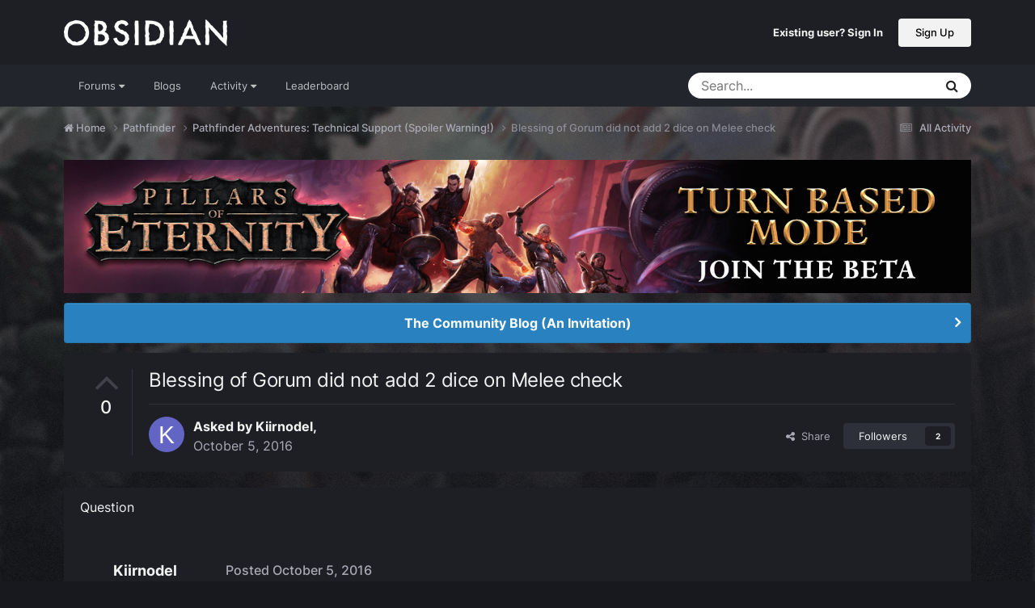

--- FILE ---
content_type: text/html;charset=UTF-8
request_url: https://forums.obsidian.net/topic/89435-blessing-of-gorum-did-not-add-2-dice-on-melee-check/
body_size: 24272
content:
<!DOCTYPE html>
<html lang="en-US" dir="ltr">
	<head><script>(function(w,f,q){w[f]=function(c){w[f][q].push(c)},w[f][q]=[]})(window,'onConsentChanged','callbacks')</script>
		<meta charset="utf-8">
		<title>Blessing of Gorum did not add 2 dice on Melee check - Pathfinder Adventures: Technical Support (Spoiler Warning!) - Obsidian Forum Community</title>
		
			<script async src="https://www.googletagmanager.com/gtag/js?id=UA-4180767-2"></script>
<script>
  window.dataLayer=window.dataLayer||[];
  function gtag(){dataLayer.push(arguments);}
  window.onConsentChanged(function(c){
    if (! c.Analytics) {
      return;
    }
    gtag('js', new Date());
    gtag('config', 'UA-4180767-2',{cookie_expires: 34128000});
  });
</script>
		
		

	<meta name="viewport" content="width=device-width, initial-scale=1">


	
	
		<meta property="og:image" content="https://obsidian-forums.s3.amazonaws.com/monthly_2023_12/OEI-20th-HeaderImage-1920x622.jpg.e17e393866670ec6615df6067052dc54.jpg">
		<meta name="twitter:image" content="https://obsidian-forums.s3.amazonaws.com/monthly_2023_12/OEI-20th-HeaderImage-1920x622.jpg.e17e393866670ec6615df6067052dc54.jpg">
	


	<meta name="twitter:card" content="summary_large_image" />


	
		<meta name="twitter:site" content="@obsidian" />
	


	
	
		
			
				<meta property="og:title" content="Blessing of Gorum did not add 2 dice on Melee check">
			
		
	

	
	
		
			
				<meta property="og:type" content="website">
			
		
	

	
	
		
			
				<meta property="og:url" content="https://forums.obsidian.net/topic/89435-blessing-of-gorum-did-not-add-2-dice-on-melee-check/">
			
		
	

	
	
		
			
				<meta name="description" content="Very strange bug. Quest Mode. Full party of 6, all at different locations. Kyra is active character at the Treacherous Caves. Combat comes up with a Bugbear, and she doesn&#039;t have any weapons in hand, but she does have a Blessing of Gorum. I discard the Blessing of Gorum, but it only added 1 die i...">
			
		
	

	
	
		
			
				<meta property="og:description" content="Very strange bug. Quest Mode. Full party of 6, all at different locations. Kyra is active character at the Treacherous Caves. Combat comes up with a Bugbear, and she doesn&#039;t have any weapons in hand, but she does have a Blessing of Gorum. I discard the Blessing of Gorum, but it only added 1 die i...">
			
		
	

	
	
		
			
				<meta property="og:updated_time" content="2016-10-08T09:39:00Z">
			
		
	

	
		
	
	
		
			
				<meta property="og:site_name" content="Obsidian Forum Community">
			
		
	

	
	
		
			
				<meta property="og:locale" content="en_US">
			
		
	


	
		<link rel="canonical" href="https://forums.obsidian.net/topic/89435-blessing-of-gorum-did-not-add-2-dice-on-melee-check/" />
	




<link rel="manifest" href="https://forums.obsidian.net/manifest.webmanifest/">
<meta name="msapplication-config" content="https://forums.obsidian.net/browserconfig.xml/">
<meta name="msapplication-starturl" content="/">
<meta name="application-name" content="Obsidian Forum Community">
<meta name="apple-mobile-web-app-title" content="Obsidian Forum Community">

	<meta name="theme-color" content="#1d1f25">










<link rel="preload" href="//forums.obsidian.net/applications/core/interface/font/fontawesome-webfont.woff2?v=4.7.0" as="font" crossorigin="anonymous">
		




	<link rel='stylesheet' href='//obsidian-forums.s3.amazonaws.com/css_built_14/341e4a57816af3ba440d891ca87450ff_framework.css.gz?v=eedbfe25aa1764805285' media='all'>

	<link rel='stylesheet' href='//obsidian-forums.s3.amazonaws.com/css_built_14/05e81b71abe4f22d6eb8d1a929494829_responsive.css.gz?v=eedbfe25aa1764805285' media='all'>

	<link rel='stylesheet' href='//obsidian-forums.s3.amazonaws.com/css_built_14/90eb5adf50a8c640f633d47fd7eb1778_core.css.gz?v=eedbfe25aa1764805285' media='all'>

	<link rel='stylesheet' href='//obsidian-forums.s3.amazonaws.com/css_built_14/5a0da001ccc2200dc5625c3f3934497d_core_responsive.css.gz?v=eedbfe25aa1764805285' media='all'>

	<link rel='stylesheet' href='//obsidian-forums.s3.amazonaws.com/css_built_14/62e269ced0fdab7e30e026f1d30ae516_forums.css.gz?v=eedbfe25aa1764805285' media='all'>

	<link rel='stylesheet' href='//obsidian-forums.s3.amazonaws.com/css_built_14/76e62c573090645fb99a15a363d8620e_forums_responsive.css.gz?v=eedbfe25aa1764805285' media='all'>

	<link rel='stylesheet' href='//obsidian-forums.s3.amazonaws.com/css_built_14/ebdea0c6a7dab6d37900b9190d3ac77b_topics.css.gz?v=eedbfe25aa1764805285' media='all'>





<link rel='stylesheet' href='//obsidian-forums.s3.amazonaws.com/css_built_14/258adbb6e4f3e83cd3b355f84e3fa002_custom.css.gz?v=eedbfe25aa1764805285' media='all'>




		
		

	
	<link rel='shortcut icon' href='//obsidian-forums.s3.amazonaws.com/monthly_2019_04/favicon.ico' type="image/x-icon">

	<script src="https://wcpstatic.microsoft.com/mscc/lib/v2/wcp-consent.js"></script>


<script src="//obsidian-forums.s3.amazonaws.com/javascript_obsidian/front_front_cookies.js.gz?v=eedbfe25aa"></script>



<link rel="stylesheet" media="all" href="//obsidian-forums.s3.amazonaws.com/css_built_14/044da7ba4c0ea202f696c86c3f0363e4_popup.css.gz?v=eedbfe25aa">
</head>
		<body class="ipsApp ipsApp_front ipsJS_none ipsClearfix" data-controller="core.front.core.app"  data-message=""  data-pageapp="forums" data-pagelocation="front" data-pagemodule="forums" data-pagecontroller="topic" data-pageid="89435"   data-categoryid="97" ><div id="cookie-banner"></div>
		<a href="#ipsLayout_mainArea" class="ipsHide" title="Go to main content on this page" accesskey="m">Jump to content</a>
		
			<div id="ipsLayout_header" class="ipsClearfix">
				





				<header>
					<div class="ipsLayout_container">
						


<a href='https://forums.obsidian.net/' id='elLogo' accesskey='1'><img src="//obsidian-forums.s3.amazonaws.com/monthly_2021_03/477560198_OBSIDIAN-LogoWalpha.png.9ff6bb98c27f5b9add5ef96c528da8911.png.41eadb23f07a914d2eccb5e3e2c114cd.png" alt='Obsidian Forum Community'></a>

						

	<ul id='elUserNav' class='ipsList_inline cSignedOut ipsResponsive_showDesktop'>
		
        
		
        
        
            
            <li id='elSignInLink'>
                <a href='https://forums.obsidian.net/login/' id='elUserSignIn'>
                    Existing user? Sign In
                </a>
            </li>
            
        
		
			<li>
				
					<a href='https://id.obsidian.net/register' target="_blank" rel="noopener" class='ipsButton ipsButton_normal ipsButton_primary'>Sign Up</a>
				
			</li>
		
	</ul>

						
<ul class='ipsMobileHamburger ipsList_reset ipsResponsive_hideDesktop'>
	<li data-ipsDrawer data-ipsDrawer-drawerElem='#elMobileDrawer'>
		<a href='#'>
			
			
				
			
			
			
			<i class='fa fa-navicon'></i>
		</a>
	</li>
</ul>
					</div>
				</header>
				

	<nav data-controller='core.front.core.navBar' class='ipsNavBar_noSubBars ipsResponsive_showDesktop'>
		<div class='ipsNavBar_primary ipsLayout_container ipsNavBar_noSubBars'>
			<ul data-role="primaryNavBar" class='ipsClearfix'>
				


	
		
		
		<li  id='elNavSecondary_37' data-role="navBarItem" data-navApp="core" data-navExt="Menu">
			
			
				<a href="#" id="elNavigation_37" data-ipsMenu data-ipsMenu-appendTo='#elNavSecondary_37' data-ipsMenu-activeClass='ipsNavActive_menu' data-navItem-id="37" >
					Forums <i class="fa fa-caret-down"></i><span class='ipsNavBar_active__identifier'></span>
				</a>
				<ul id="elNavigation_37_menu" class="ipsMenu_noStem ipsMenu ipsMenu_auto ipsHide">
					

	
		
			<li class='ipsMenu_item' >
				<a href='https://forums.obsidian.net/forum/40-obsidian-community/' >
					Obsidian Community
				</a>
			</li>
		
	

	
		
			<li class='ipsMenu_item' >
				<a href='https://forums.obsidian.net/forum/179-grounded-2/' >
					Grounded 2
				</a>
			</li>
		
	

	
		
			<li class='ipsMenu_item' >
				<a href='https://forums.obsidian.net/forum/161-the-outer-worlds-2/' >
					The Outer Worlds 2
				</a>
			</li>
		
	

	
		
			<li class='ipsMenu_item' >
				<a href='https://forums.obsidian.net/forum/155-avowed/' >
					Avowed
				</a>
			</li>
		
	

	
		
			<li class='ipsMenu_item' >
				<a href='https://forums.obsidian.net/forum/163-pentiment/' >
					Pentiment
				</a>
			</li>
		
	

	
		
			<li class='ipsMenu_item' >
				<a href='https://forums.obsidian.net/forum/142-grounded/' >
					Grounded
				</a>
			</li>
		
	

	
		
			<li class='ipsMenu_item' >
				<a href='https://forums.obsidian.net/forum/134-the-outer-worlds/' >
					The Outer Worlds
				</a>
			</li>
		
	

	
		
			<li class='ipsMenu_item' >
				<a href='https://forums.obsidian.net/forum/121-pillars-of-eternity-ii-deadfire/' >
					Pillars of Eternity II: Deadfire
				</a>
			</li>
		
	

	
		
			<li class='ipsMenu_item' >
				<a href='https://forums.obsidian.net/forum/87-pillars-of-eternity/' >
					Pillars of Eternity
				</a>
			</li>
		
	

	
		
			<li class='ipsMenu_item' >
				<a href='https://forums.obsidian.net/forum/112-tyranny/' >
					Tyranny
				</a>
			</li>
		
	

	
		
			<li class='ipsMenu_item' >
				<a href='https://forums.obsidian.net/forum/95-armored-warfare/' >
					Armored Warfare
				</a>
			</li>
		
	

	
		
			<li class='ipsMenu_item' >
				<a href='https://forums.obsidian.net/forum/106-pillars-of-eternity-lords-of-the-eastern-reach/' >
					Pillars of Eternity: Lords of the Eastern Reach
				</a>
			</li>
		
	

	
		
			<li class='ipsMenu_item' >
				<a href='https://forums.obsidian.net/forum/97-pathfinder/' >
					Pathfinder
				</a>
			</li>
		
	

	
		
			<li class='ipsMenu_item' >
				<a href='https://forums.obsidian.net/forum/85-south-park/' >
					South Park: The Stick of Truth
				</a>
			</li>
		
	

				</ul>
			
			
		</li>
	
	

	
		
		
		<li  id='elNavSecondary_25' data-role="navBarItem" data-navApp="blog" data-navExt="Blogs">
			
			
				<a href="https://forums.obsidian.net/blogs/"  data-navItem-id="25" >
					Blogs<span class='ipsNavBar_active__identifier'></span>
				</a>
			
			
		</li>
	
	

	
		
		
		<li  id='elNavSecondary_48' data-role="navBarItem" data-navApp="core" data-navExt="Menu">
			
			
				<a href="#" id="elNavigation_48" data-ipsMenu data-ipsMenu-appendTo='#elNavSecondary_48' data-ipsMenu-activeClass='ipsNavActive_menu' data-navItem-id="48" >
					Activity <i class="fa fa-caret-down"></i><span class='ipsNavBar_active__identifier'></span>
				</a>
				<ul id="elNavigation_48_menu" class="ipsMenu_noStem ipsMenu ipsMenu_auto ipsHide">
					

	
		
			<li class='ipsMenu_item' >
				<a href='https://forums.obsidian.net/discover/' >
					All Activity
				</a>
			</li>
		
	

	

	

	

	

	
		
			<li class='ipsMenu_item' >
				<a href='https://forums.obsidian.net/search/' >
					Search
				</a>
			</li>
		
	

				</ul>
			
			
		</li>
	
	

	
		
		
		<li  id='elNavSecondary_16' data-role="navBarItem" data-navApp="core" data-navExt="Leaderboard">
			
			
				<a href="https://forums.obsidian.net/leaderboard/"  data-navItem-id="16" >
					Leaderboard<span class='ipsNavBar_active__identifier'></span>
				</a>
			
			
		</li>
	
	

				<li class='ipsHide' id='elNavigationMore' data-role='navMore'>
					<a href='#' data-ipsMenu data-ipsMenu-appendTo='#elNavigationMore' id='elNavigationMore_dropdown'>More</a>
					<ul class='ipsNavBar_secondary ipsHide' data-role='secondaryNavBar'>
						<li class='ipsHide' id='elNavigationMore_more' data-role='navMore'>
							<a href='#' data-ipsMenu data-ipsMenu-appendTo='#elNavigationMore_more' id='elNavigationMore_more_dropdown'>More <i class='fa fa-caret-down'></i></a>
							<ul class='ipsHide ipsMenu ipsMenu_auto' id='elNavigationMore_more_dropdown_menu' data-role='moreDropdown'></ul>
						</li>
					</ul>
				</li>
			</ul>
			

	<div id="elSearchWrapper">
		<div id='elSearch' data-controller="core.front.core.quickSearch">
			<form accept-charset='utf-8' action='//forums.obsidian.net/search/?do=quicksearch' method='post'>
                <input type='search' id='elSearchField' placeholder='Search...' name='q' autocomplete='off' aria-label='Search'>
                <details class='cSearchFilter'>
                    <summary class='cSearchFilter__text'></summary>
                    <ul class='cSearchFilter__menu'>
                        
                        <li><label><input type="radio" name="type" value="all" ><span class='cSearchFilter__menuText'>Everywhere</span></label></li>
                        
                            
                                <li><label><input type="radio" name="type" value='contextual_{&quot;type&quot;:&quot;forums_topic&quot;,&quot;nodes&quot;:116}' checked><span class='cSearchFilter__menuText'>This Forum</span></label></li>
                            
                                <li><label><input type="radio" name="type" value='contextual_{&quot;type&quot;:&quot;forums_topic&quot;,&quot;item&quot;:89435}' checked><span class='cSearchFilter__menuText'>This Topic</span></label></li>
                            
                        
                        
                            <li><label><input type="radio" name="type" value="core_statuses_status"><span class='cSearchFilter__menuText'>Status Updates</span></label></li>
                        
                            <li><label><input type="radio" name="type" value="forums_topic"><span class='cSearchFilter__menuText'>Topics</span></label></li>
                        
                            <li><label><input type="radio" name="type" value="blog_entry"><span class='cSearchFilter__menuText'>Blog Entries</span></label></li>
                        
                            <li><label><input type="radio" name="type" value="core_members"><span class='cSearchFilter__menuText'>Members</span></label></li>
                        
                    </ul>
                </details>
				<button class='cSearchSubmit' type="submit" aria-label='Search'><i class="fa fa-search"></i></button>
			</form>
		</div>
	</div>

		</div>
	</nav>

				
<ul id='elMobileNav' class='ipsResponsive_hideDesktop' data-controller='core.front.core.mobileNav'>
	
		
			
			
				
				
			
				
					<li id='elMobileBreadcrumb'>
						<a href='https://forums.obsidian.net/forum/116-pathfinder-adventures-technical-support-spoiler-warning/'>
							<span>Pathfinder Adventures: Technical Support (Spoiler Warning!)</span>
						</a>
					</li>
				
				
			
				
				
			
		
	
	
	
	<li >
		<a data-action="defaultStream" href='https://forums.obsidian.net/discover/'><i class="fa fa-newspaper-o" aria-hidden="true"></i></a>
	</li>

	

	
		<li class='ipsJS_show'>
			<a href='https://forums.obsidian.net/search/'><i class='fa fa-search'></i></a>
		</li>
	
</ul>
			</div>
		
        <div id="ipsLayout_bodyBg">
		<main id="ipsLayout_body" class="ipsLayout_container">
			<div id="ipsLayout_contentArea">
				<div id="ipsLayout_contentWrapper">
					
<nav class='ipsBreadcrumb ipsBreadcrumb_top ipsFaded_withHover'>
	

	<ul class='ipsList_inline ipsPos_right'>
		
		<li >
			<a data-action="defaultStream" class='ipsType_light '  href='https://forums.obsidian.net/discover/'><i class="fa fa-newspaper-o" aria-hidden="true"></i> <span>All Activity</span></a>
		</li>
		
	</ul>

	<ul data-role="breadcrumbList">
		<li>
			<a title="Home" href='https://forums.obsidian.net/'>
              <i class="fa fa-home"></i>
				<span>Home <i class='fa fa-angle-right'></i></span>
			</a>
		</li>
		
		
			<li>
				
					<a href='https://forums.obsidian.net/forum/97-pathfinder/'>
						<span>Pathfinder <i class='fa fa-angle-right' aria-hidden="true"></i></span>
					</a>
				
			</li>
		
			<li>
				
					<a href='https://forums.obsidian.net/forum/116-pathfinder-adventures-technical-support-spoiler-warning/'>
						<span>Pathfinder Adventures: Technical Support (Spoiler Warning!) <i class='fa fa-angle-right' aria-hidden="true"></i></span>
					</a>
				
			</li>
		
			<li>
				
					Blessing of Gorum did not add 2 dice on Melee check
				
			</li>
		
	</ul>
</nav>
					
					<div id="ipsLayout_mainArea">
                      
                        
                        
                      
						

<div class='ips3a8a1a8979 ipsSpacer_both ipsSpacer_half'>
	<ul class='ipsList_inline ipsType_center ipsList_reset ipsList_noSpacing'>
		
		<li class='ips3a8a1a8979_large ipsResponsive_showDesktop ipsResponsive_inlineBlock ipsAreaBackground_light'>
			
				<a href='https://forums.obsidian.net/index.php?app=core&amp;module=system&amp;controller=redirect&amp;do=advertisement&amp;ad=30&amp;key=7e4f9cfc6dee07ec0054af2d4f98c75521233168933a75f9aabfef799944e834'  rel='nofollow noopener'>
			
				<img src='//obsidian-forums.s3.amazonaws.com/monthly_2025_11/PoE-TurnBasedMode-Announce-Forums-1700x250.jpg.1d89f46fff69c9c9e4385ee82a4ddf28.jpg' alt="advertisement_alt" class='ipsImage ipsContained'>
			
				</a>
			
		</li>
		
		<li class='ips3a8a1a8979_medium ipsResponsive_showTablet ipsResponsive_inlineBlock ipsAreaBackground_light'>
			
				<a href='https://forums.obsidian.net/index.php?app=core&amp;module=system&amp;controller=redirect&amp;do=advertisement&amp;ad=30&amp;key=7e4f9cfc6dee07ec0054af2d4f98c75521233168933a75f9aabfef799944e834'  rel='nofollow noopener'>
			
				<img src='//obsidian-forums.s3.amazonaws.com/monthly_2025_11/PoE-TurnBasedMode-Announce-Forums-1700x250.jpg.1d89f46fff69c9c9e4385ee82a4ddf28.jpg' alt="advertisement_alt" class='ipsImage ipsContained'>
			
				</a>
			
		</li>

		<li class='ips3a8a1a8979_small ipsResponsive_showPhone ipsResponsive_inlineBlock ipsAreaBackground_light'>
			
				<a href='https://forums.obsidian.net/index.php?app=core&amp;module=system&amp;controller=redirect&amp;do=advertisement&amp;ad=30&amp;key=7e4f9cfc6dee07ec0054af2d4f98c75521233168933a75f9aabfef799944e834'  rel='nofollow noopener'>
			
				<img src='//obsidian-forums.s3.amazonaws.com/monthly_2025_11/PoE-TurnBasedMode-Announce-Forums-1700x250.jpg.1d89f46fff69c9c9e4385ee82a4ddf28.jpg' alt="advertisement_alt" class='ipsImage ipsContained'>
			
				</a>
			
		</li>
		
	</ul>
	
</div>

						
						
						

	


	<div class='cAnnouncementsContent'>
		
		<div class='cAnnouncementContentTop ipsAnnouncement ipsMessage_information ipsType_center'>
            
			<a href='https://forums.obsidian.net/announcement/64-the-community-blog-an-invitation/' data-ipsDialog data-ipsDialog-title="The Community Blog (An Invitation)">The Community Blog (An Invitation)</a>
            
		</div>
		
	</div>



						



<div class='ipsPageHeader ipsResponsive_pull ipsBox ipsPadding sm:ipsPadding:half ipsMargin_bottom'>
		
	
		<div class='ipsFlex ipsFlex-ai:stretch ipsFlex-jc:center'>
			<ul class='ipsList_reset cRatingColumn cRatingColumn_question ipsType_center ipsMargin_right ipsFlex-flex:00 ipsBorder_right'>
				
					<li>
						<span class='cAnswerRate cAnswerRate_up cAnswerRate_noPermission' data-ipsTooltip title='Sign in to rate this question'><i class='fa fa-angle-up'></i></span>
					</li>
				

					<li><span data-role="voteCount" data-voteCount="0" class='cAnswerRating '>0</span></li>

				
			</ul>
			<div class='ipsFlex-flex:11'>
	
	<div class='ipsFlex ipsFlex-ai:center ipsFlex-fw:wrap ipsGap:4'>
		<div class='ipsFlex-flex:11'>
			<h1 class='ipsType_pageTitle ipsContained_container'>
				

				
				
					<span class='ipsType_break ipsContained'>
						<span>Blessing of Gorum did not add 2 dice on Melee check</span>
					</span>
				
			</h1>
			
			
		</div>
		
	</div>
	<hr class='ipsHr'>
	<div class='ipsPageHeader__meta ipsFlex ipsFlex-jc:between ipsFlex-ai:center ipsFlex-fw:wrap ipsGap:3'>
		<div class='ipsFlex-flex:11'>
			<div class='ipsPhotoPanel ipsPhotoPanel_mini ipsPhotoPanel_notPhone ipsClearfix'>
				


	<a href="https://forums.obsidian.net/profile/165965-kiirnodel/" rel="nofollow" data-ipsHover data-ipsHover-width="370" data-ipsHover-target="https://forums.obsidian.net/profile/165965-kiirnodel/?do=hovercard" class="ipsUserPhoto ipsUserPhoto_mini" title="Go to Kiirnodel's profile">
		<img src='data:image/svg+xml,%3Csvg%20xmlns%3D%22http%3A%2F%2Fwww.w3.org%2F2000%2Fsvg%22%20viewBox%3D%220%200%201024%201024%22%20style%3D%22background%3A%236265c4%22%3E%3Cg%3E%3Ctext%20text-anchor%3D%22middle%22%20dy%3D%22.35em%22%20x%3D%22512%22%20y%3D%22512%22%20fill%3D%22%23ffffff%22%20font-size%3D%22700%22%20font-family%3D%22-apple-system%2C%20BlinkMacSystemFont%2C%20Roboto%2C%20Helvetica%2C%20Arial%2C%20sans-serif%22%3EK%3C%2Ftext%3E%3C%2Fg%3E%3C%2Fsvg%3E' alt='Kiirnodel' loading="lazy">
	</a>

				<div>
					<p class='ipsType_reset ipsType_blendLinks'>
						<span class='ipsType_normal'>
						
							<strong>Asked by 


<a href='https://forums.obsidian.net/profile/165965-kiirnodel/' rel="nofollow" data-ipsHover data-ipsHover-width='370' data-ipsHover-target='https://forums.obsidian.net/profile/165965-kiirnodel/?do=hovercard&amp;referrer=https%253A%252F%252Fforums.obsidian.net%252Ftopic%252F89435-blessing-of-gorum-did-not-add-2-dice-on-melee-check%252F' title="Go to Kiirnodel's profile" class="ipsType_break">Kiirnodel</a>,</strong><br />
							<span class='ipsType_light'><time datetime='2016-10-05T04:59:05Z' title='10/05/16 04:59  AM' data-short='9 yr'>October 5, 2016</time></span>
						
						</span>
					</p>
				</div>
			</div>
		</div>
		
			<div class='ipsFlex-flex:01 ipsResponsive_hidePhone'>
				<div class='ipsShareLinks'>
					
						


    <a href='#elShareItem_2066892267_menu' id='elShareItem_2066892267' data-ipsMenu class='ipsShareButton ipsButton ipsButton_verySmall ipsButton_link ipsButton_link--light'>
        <span><i class='fa fa-share-alt'></i></span> &nbsp;Share
    </a>

    <div class='ipsPadding ipsMenu ipsMenu_normal ipsHide' id='elShareItem_2066892267_menu' data-controller="core.front.core.sharelink">
        
        
        <span data-ipsCopy data-ipsCopy-flashmessage>
            <a href="https://forums.obsidian.net/topic/89435-blessing-of-gorum-did-not-add-2-dice-on-melee-check/" class="ipsButton ipsButton_light ipsButton_small ipsButton_fullWidth" data-role="copyButton" data-clipboard-text="https://forums.obsidian.net/topic/89435-blessing-of-gorum-did-not-add-2-dice-on-melee-check/" data-ipstooltip title='Copy Link to Clipboard'><i class="fa fa-clone"></i> https://forums.obsidian.net/topic/89435-blessing-of-gorum-did-not-add-2-dice-on-melee-check/</a>
        </span>
        <ul class='ipsShareLinks ipsMargin_top:half'>
            
                <li>
<a href="https://www.linkedin.com/shareArticle?mini=true&amp;url=https%3A%2F%2Fforums.obsidian.net%2Ftopic%2F89435-blessing-of-gorum-did-not-add-2-dice-on-melee-check%2F&amp;title=Blessing+of+Gorum+did+not+add+2+dice+on+Melee+check" rel="nofollow noopener" class="cShareLink cShareLink_linkedin" target="_blank" data-role="shareLink" title='Share on LinkedIn' data-ipsTooltip>
	<i class="fa fa-linkedin"></i>
</a></li>
            
                <li>
<a href="https://x.com/share?url=https%3A%2F%2Fforums.obsidian.net%2Ftopic%2F89435-blessing-of-gorum-did-not-add-2-dice-on-melee-check%2F" class="cShareLink cShareLink_x" target="_blank" data-role="shareLink" title='Share on X' data-ipsTooltip rel='nofollow noopener'>
    <i class="fa fa-x"></i>
</a></li>
            
                <li>
<a href="https://www.facebook.com/sharer/sharer.php?u=https%3A%2F%2Fforums.obsidian.net%2Ftopic%2F89435-blessing-of-gorum-did-not-add-2-dice-on-melee-check%2F" class="cShareLink cShareLink_facebook" target="_blank" data-role="shareLink" title='Share on Facebook' data-ipsTooltip rel='noopener nofollow'>
	<i class="fa fa-facebook"></i>
</a></li>
            
                <li>
<a href="https://www.reddit.com/submit?url=https%3A%2F%2Fforums.obsidian.net%2Ftopic%2F89435-blessing-of-gorum-did-not-add-2-dice-on-melee-check%2F&amp;title=Blessing+of+Gorum+did+not+add+2+dice+on+Melee+check" rel="nofollow noopener" class="cShareLink cShareLink_reddit" target="_blank" title='Share on Reddit' data-ipsTooltip>
	<i class="fa fa-reddit"></i>
</a></li>
            
                <li>
<a href="mailto:?subject=Blessing%20of%20Gorum%20did%20not%20add%202%20dice%20on%20Melee%20check&body=https%3A%2F%2Fforums.obsidian.net%2Ftopic%2F89435-blessing-of-gorum-did-not-add-2-dice-on-melee-check%2F" rel='nofollow' class='cShareLink cShareLink_email' title='Share via email' data-ipsTooltip>
	<i class="fa fa-envelope"></i>
</a></li>
            
                <li>
<a href="https://pinterest.com/pin/create/button/?url=https://forums.obsidian.net/topic/89435-blessing-of-gorum-did-not-add-2-dice-on-melee-check/&amp;media=https://obsidian-forums.s3.amazonaws.com/monthly_2023_12/OEI-20th-HeaderImage-1920x622.jpg.e17e393866670ec6615df6067052dc54.jpg" class="cShareLink cShareLink_pinterest" rel="nofollow noopener" target="_blank" data-role="shareLink" title='Share on Pinterest' data-ipsTooltip>
	<i class="fa fa-pinterest"></i>
</a></li>
            
        </ul>
        
            <hr class='ipsHr'>
            <button class='ipsHide ipsButton ipsButton_verySmall ipsButton_light ipsButton_fullWidth ipsMargin_top:half' data-controller='core.front.core.webshare' data-role='webShare' data-webShareTitle='Blessing of Gorum did not add 2 dice on Melee check' data-webShareText='Blessing of Gorum did not add 2 dice on Melee check' data-webShareUrl='https://forums.obsidian.net/topic/89435-blessing-of-gorum-did-not-add-2-dice-on-melee-check/'>More sharing options...</button>
        
    </div>

					
					
                    

					



					

<div data-followApp='forums' data-followArea='topic' data-followID='89435' data-controller='core.front.core.followButton'>
	

	<a href='https://forums.obsidian.net/login/' rel="nofollow" class="ipsFollow ipsPos_middle ipsButton ipsButton_light ipsButton_verySmall " data-role="followButton" data-ipsTooltip title='Sign in to follow this'>
		<span>Followers</span>
		<span class='ipsCommentCount'>2</span>
	</a>

</div>
				</div>
			</div>
					
	</div>
	
	
			</div>
		</div>
	
</div>








<div class='ipsClearfix'>
	<ul class="ipsToolList ipsToolList_horizontal ipsClearfix ipsSpacer_both ipsResponsive_hidePhone">
		
		
		
	</ul>
</div>

<div id='comments' data-controller='core.front.core.commentFeed,forums.front.topic.view, core.front.core.ignoredComments' data-autoPoll data-baseURL='https://forums.obsidian.net/topic/89435-blessing-of-gorum-did-not-add-2-dice-on-melee-check/' data-lastPage data-feedID='topic-89435' class='cTopic ipsClear ipsSpacer_top'>
	
		<div class='ipsBox ipsResponsive_pull'>
			<h2 class='ipsType_sectionTitle ipsType_reset'>Question</h2>
			



<a id='findComment-1847735'></a>
<a id='comment-1847735'></a>
<article  id='elComment_1847735' class='cPost ipsBox ipsResponsive_pull cPostQuestion ipsBox--child sm:ipsPadding_horizontal:half ipsComment  ipsComment_parent ipsClearfix ipsClear ipsColumns ipsColumns_noSpacing ipsColumns_collapsePhone    '>
	

	

	<div class='cAuthorPane_mobile ipsResponsive_showPhone'>
		<div class='cAuthorPane_photo'>
			<div class='cAuthorPane_photoWrap'>
				


	<a href="https://forums.obsidian.net/profile/165965-kiirnodel/" rel="nofollow" data-ipsHover data-ipsHover-width="370" data-ipsHover-target="https://forums.obsidian.net/profile/165965-kiirnodel/?do=hovercard" class="ipsUserPhoto ipsUserPhoto_large" title="Go to Kiirnodel's profile">
		<img src='data:image/svg+xml,%3Csvg%20xmlns%3D%22http%3A%2F%2Fwww.w3.org%2F2000%2Fsvg%22%20viewBox%3D%220%200%201024%201024%22%20style%3D%22background%3A%236265c4%22%3E%3Cg%3E%3Ctext%20text-anchor%3D%22middle%22%20dy%3D%22.35em%22%20x%3D%22512%22%20y%3D%22512%22%20fill%3D%22%23ffffff%22%20font-size%3D%22700%22%20font-family%3D%22-apple-system%2C%20BlinkMacSystemFont%2C%20Roboto%2C%20Helvetica%2C%20Arial%2C%20sans-serif%22%3EK%3C%2Ftext%3E%3C%2Fg%3E%3C%2Fsvg%3E' alt='Kiirnodel' loading="lazy">
	</a>

				
				
			</div>
		</div>
		<div class='cAuthorPane_content'>
			<h3 class='ipsType_sectionHead cAuthorPane_author ipsType_break ipsType_blendLinks ipsFlex ipsFlex-ai:center'>
				


<a href='https://forums.obsidian.net/profile/165965-kiirnodel/' rel="nofollow" data-ipsHover data-ipsHover-width='370' data-ipsHover-target='https://forums.obsidian.net/profile/165965-kiirnodel/?do=hovercard&amp;referrer=https%253A%252F%252Fforums.obsidian.net%252Ftopic%252F89435-blessing-of-gorum-did-not-add-2-dice-on-melee-check%252F' title="Go to Kiirnodel's profile" class="ipsType_break">Kiirnodel</a>
			</h3>
			<div class='ipsType_light ipsType_reset'>
			    <a href='https://forums.obsidian.net/topic/89435-blessing-of-gorum-did-not-add-2-dice-on-melee-check/#findComment-1847735' rel="nofollow" class='ipsType_blendLinks'>Posted <time datetime='2016-10-05T04:59:05Z' title='10/05/16 04:59  AM' data-short='9 yr'>October 5, 2016</time></a>
				
			</div>
		</div>
	</div>
	<aside class='ipsComment_author cAuthorPane ipsColumn ipsColumn_medium ipsResponsive_hidePhone'>
		<h3 class='ipsType_sectionHead cAuthorPane_author ipsType_blendLinks ipsType_break'><strong>


<a href='https://forums.obsidian.net/profile/165965-kiirnodel/' rel="nofollow" data-ipsHover data-ipsHover-width='370' data-ipsHover-target='https://forums.obsidian.net/profile/165965-kiirnodel/?do=hovercard&amp;referrer=https%253A%252F%252Fforums.obsidian.net%252Ftopic%252F89435-blessing-of-gorum-did-not-add-2-dice-on-melee-check%252F' title="Go to Kiirnodel's profile" class="ipsType_break">Kiirnodel</a></strong>
			
		</h3>
		<ul class='cAuthorPane_info ipsList_reset'>
			<li data-role='photo' class='cAuthorPane_photo'>
				<div class='cAuthorPane_photoWrap'>
					


	<a href="https://forums.obsidian.net/profile/165965-kiirnodel/" rel="nofollow" data-ipsHover data-ipsHover-width="370" data-ipsHover-target="https://forums.obsidian.net/profile/165965-kiirnodel/?do=hovercard" class="ipsUserPhoto ipsUserPhoto_large" title="Go to Kiirnodel's profile">
		<img src='data:image/svg+xml,%3Csvg%20xmlns%3D%22http%3A%2F%2Fwww.w3.org%2F2000%2Fsvg%22%20viewBox%3D%220%200%201024%201024%22%20style%3D%22background%3A%236265c4%22%3E%3Cg%3E%3Ctext%20text-anchor%3D%22middle%22%20dy%3D%22.35em%22%20x%3D%22512%22%20y%3D%22512%22%20fill%3D%22%23ffffff%22%20font-size%3D%22700%22%20font-family%3D%22-apple-system%2C%20BlinkMacSystemFont%2C%20Roboto%2C%20Helvetica%2C%20Arial%2C%20sans-serif%22%3EK%3C%2Ftext%3E%3C%2Fg%3E%3C%2Fsvg%3E' alt='Kiirnodel' loading="lazy">
	</a>

					
					
				</div>
			</li>
			
				<li data-role='group'>Members</li>
				
			
			
				<li data-role='stats' class='ipsMargin_top'>
					<ul class="ipsList_reset ipsType_light ipsFlex ipsFlex-ai:center ipsFlex-jc:center ipsGap_row:2 cAuthorPane_stats">
						<li>
							
								<a href="https://forums.obsidian.net/profile/165965-kiirnodel/content/" rel="nofollow" title="41 posts" data-ipsTooltip class="ipsType_blendLinks">
							
								<i class="fa fa-comment"></i> 41
							
								</a>
							
						</li>
						
					</ul>
				</li>
			
			
				

	
	<li class='ipsResponsive_hidePhone ipsType_break'>
		
<span class="ft">Xbox Gamertag:</span><span class="fc">Kiirnodel</span>
	</li>
	
	<li class='ipsResponsive_hidePhone ipsType_break'>
		
<span class="ft">Steam:</span><span class="fc">Kiirnodel7</span>
	</li>
	

			
		</ul>
	</aside>
	<div class='ipsColumn ipsColumn_fluid ipsMargin:none'>
		

<div id='comment-1847735_wrap' data-controller='core.front.core.comment' data-commentApp='forums' data-commentType='forums' data-commentID="1847735" data-quoteData='{&quot;userid&quot;:165965,&quot;username&quot;:&quot;Kiirnodel&quot;,&quot;timestamp&quot;:1475643545,&quot;contentapp&quot;:&quot;forums&quot;,&quot;contenttype&quot;:&quot;forums&quot;,&quot;contentid&quot;:89435,&quot;contentclass&quot;:&quot;forums_Topic&quot;,&quot;contentcommentid&quot;:1847735}' class='ipsComment_content ipsType_medium'>

	<div class='ipsComment_meta ipsType_light ipsFlex ipsFlex-ai:center ipsFlex-jc:between ipsFlex-fd:row-reverse'>
		<div class='ipsType_light ipsType_reset ipsType_blendLinks ipsComment_toolWrap'>
			<div class='ipsResponsive_hidePhone ipsComment_badges'>
				<ul class='ipsList_reset ipsFlex ipsFlex-jc:end ipsFlex-fw:wrap ipsGap:2 ipsGap_row:1'>
					
					
					
					
					
				</ul>
			</div>
			<ul class='ipsList_reset ipsComment_tools'>
				<li>
					<a href='#elControls_1847735_menu' class='ipsComment_ellipsis' id='elControls_1847735' title='More options...' data-ipsMenu data-ipsMenu-appendTo='#comment-1847735_wrap'><i class='fa fa-ellipsis-h'></i></a>
					<ul id='elControls_1847735_menu' class='ipsMenu ipsMenu_narrow ipsHide'>
						
						
                        
						
						
						
							
								
							
							
							
							
							
							
						
					</ul>
				</li>
				
			</ul>
		</div>

		<div class='ipsType_reset ipsResponsive_hidePhone'>
		   
		   Posted <time datetime='2016-10-05T04:59:05Z' title='10/05/16 04:59  AM' data-short='9 yr'>October 5, 2016</time>
		   
			
			<span class='ipsResponsive_hidePhone'>
				
				
			</span>
		</div>
	</div>

	

    

	<div class='cPost_contentWrap'>
		
		<div data-role='commentContent' class='ipsType_normal ipsType_richText ipsPadding_bottom ipsContained' data-controller='core.front.core.lightboxedImages'>
			
<p>Very strange bug.</p>
<p> </p>
<p>Quest Mode. Full party of 6, all at different locations. Kyra is active character at the Treacherous Caves. Combat comes up with a Bugbear, and she doesn't have any weapons in hand, but she does have a Blessing of Gorum.</p>
<p> </p>
<p>I discard the Blessing of Gorum, but it only added 1 die instead of 2. I tried going to another character and discarding a Blessing of Gorum, and it added 2 correctly. Went back and tried again with Kyra, no go.</p>
<p> </p>
<p>Not sure why it worked for one character but not another. I have screenshots if we need 'em, but apparently my tablet takes screenshots at a really high resolution, so I would need to edit them to pull down the file size.</p>


			
		</div>

		

		
	</div>

	
    
</div>
	</div>
</article>
		</div>
		
		
					
		<div class='ipsSpacer_both'>
			<div class="ipsBox ipsResponsive_pull ipsMargin_bottom">
				<h2 class='ipsType_sectionTitle ipsType_reset ipsHide'>17 answers to this question</h2>
				<div class="ipsPadding:half ipsClearfix">
					<ul class="ipsPos_right ipsButtonRow ipsClearfix sm:ipsMargin_bottom:half">
						
						<li>
							<a href='https://forums.obsidian.net/topic/89435-blessing-of-gorum-did-not-add-2-dice-on-melee-check/' id="elSortBy_answers" class='ipsButtonRow_active'>Sort by votes</a>
						</li>
						<li>
							<a href='https://forums.obsidian.net/topic/89435-blessing-of-gorum-did-not-add-2-dice-on-melee-check/?sortby=date' id="elSortBy_date" >Sort by date</a>
						</li>
					</ul>
					
				</div>
			</div>
		</div>
	

	

<div data-controller='core.front.core.recommendedComments' data-url='https://forums.obsidian.net/topic/89435-blessing-of-gorum-did-not-add-2-dice-on-melee-check/?recommended=comments' class='ipsRecommendedComments ipsHide'>
	<div data-role="recommendedComments">
		<h2 class='ipsType_sectionHead ipsType_large ipsType_bold ipsMargin_bottom'>Recommended Posts</h2>
		
	</div>
</div>
	
	<div id="elPostFeed" data-role='commentFeed' data-controller='core.front.core.moderation'  data-topicAnswerID="1847903">
		<form action="https://forums.obsidian.net/topic/89435-blessing-of-gorum-did-not-add-2-dice-on-melee-check/?csrfKey=2e33dac25926c56d6257f815b4825aa5&amp;do=multimodComment" method="post" data-ipsPageAction data-role='moderationTools'>
			
			
				

					

					
					



<a id='findComment-1847903'></a>
<a id='comment-1847903'></a>
<article  id='elComment_1847903' class='cPost ipsBox ipsResponsive_pull cPostQuestion ipsComment  ipsComment_parent ipsClearfix ipsClear ipsColumns ipsColumns_noSpacing ipsColumns_collapsePhone    '>
	
		

<div class='cRatingColumn ipsClearfix ipsAreaBackground_light  ipsColumn ipsColumn_narrow ipsType_center' data-controller='forums.front.topic.answers'>
	
	<ul class='ipsList_reset cPostRating_controls'>
	
		
	
		
			<li class='cPostRating_up'>
				<span class='cAnswerRate cAnswerRate_up cAnswerRate_noPermission' data-ipsTooltip title='Sign in to rate this answer'><i class='fa fa-angle-up'></i></span>
			</li>
		

			<li class='cPostRating_count'>
				<span title=" votes" data-role="voteCount" data-voteCount="0" class='cAnswerRating '>0</span>
			</li>

		
			<li  class='cPostRating_down'>
				<span class='cAnswerRate cAnswerRate_down cAnswerRate_noPermission' data-ipsTooltip title='Sign in to rate this answer'><i class='fa fa-angle-down'></i></span>
			</li>
		
	
	</ul>

</div>
	

	

	<div class='cAuthorPane_mobile ipsResponsive_showPhone'>
		<div class='cAuthorPane_photo'>
			<div class='cAuthorPane_photoWrap'>
				


	<a href="https://forums.obsidian.net/profile/93574-stormbringergt/" rel="nofollow" data-ipsHover data-ipsHover-width="370" data-ipsHover-target="https://forums.obsidian.net/profile/93574-stormbringergt/?do=hovercard" class="ipsUserPhoto ipsUserPhoto_large" title="Go to StormbringerGT's profile">
		<img src='//obsidian-forums.s3.amazonaws.com/profile/photo-thumb-93574.jpg' alt='StormbringerGT' loading="lazy">
	</a>

				
				<span class="cAuthorPane_badge cAuthorPane_badge--moderator" data-ipsTooltip title="StormbringerGT is a moderator"></span>
				
				
			</div>
		</div>
		<div class='cAuthorPane_content'>
			<h3 class='ipsType_sectionHead cAuthorPane_author ipsType_break ipsType_blendLinks ipsFlex ipsFlex-ai:center'>
				


<a href='https://forums.obsidian.net/profile/93574-stormbringergt/' rel="nofollow" data-ipsHover data-ipsHover-width='370' data-ipsHover-target='https://forums.obsidian.net/profile/93574-stormbringergt/?do=hovercard&amp;referrer=https%253A%252F%252Fforums.obsidian.net%252Ftopic%252F89435-blessing-of-gorum-did-not-add-2-dice-on-melee-check%252F' title="Go to StormbringerGT's profile" class="ipsType_break">StormbringerGT</a>
			</h3>
			<div class='ipsType_light ipsType_reset'>
			    <a href='https://forums.obsidian.net/topic/89435-blessing-of-gorum-did-not-add-2-dice-on-melee-check/#findComment-1847903' rel="nofollow" class='ipsType_blendLinks'>Posted <time datetime='2016-10-05T17:55:24Z' title='10/05/16 05:55  PM' data-short='9 yr'>October 5, 2016</time></a>
				
			</div>
		</div>
	</div>
	<aside class='ipsComment_author cAuthorPane ipsColumn ipsColumn_medium ipsResponsive_hidePhone'>
		<h3 class='ipsType_sectionHead cAuthorPane_author ipsType_blendLinks ipsType_break'><strong>


<a href='https://forums.obsidian.net/profile/93574-stormbringergt/' rel="nofollow" data-ipsHover data-ipsHover-width='370' data-ipsHover-target='https://forums.obsidian.net/profile/93574-stormbringergt/?do=hovercard&amp;referrer=https%253A%252F%252Fforums.obsidian.net%252Ftopic%252F89435-blessing-of-gorum-did-not-add-2-dice-on-melee-check%252F' title="Go to StormbringerGT's profile" class="ipsType_break">StormbringerGT</a></strong>
			
		</h3>
		<ul class='cAuthorPane_info ipsList_reset'>
			<li data-role='photo' class='cAuthorPane_photo'>
				<div class='cAuthorPane_photoWrap'>
					


	<a href="https://forums.obsidian.net/profile/93574-stormbringergt/" rel="nofollow" data-ipsHover data-ipsHover-width="370" data-ipsHover-target="https://forums.obsidian.net/profile/93574-stormbringergt/?do=hovercard" class="ipsUserPhoto ipsUserPhoto_large" title="Go to StormbringerGT's profile">
		<img src='//obsidian-forums.s3.amazonaws.com/profile/photo-thumb-93574.jpg' alt='StormbringerGT' loading="lazy">
	</a>

					
						<span class="cAuthorPane_badge cAuthorPane_badge--moderator" data-ipsTooltip title="StormbringerGT is a moderator"></span>
					
					
				</div>
			</li>
			
				<li data-role='group'>Members</li>
				
			
			
				<li data-role='stats' class='ipsMargin_top'>
					<ul class="ipsList_reset ipsType_light ipsFlex ipsFlex-ai:center ipsFlex-jc:center ipsGap_row:2 cAuthorPane_stats">
						<li>
							
								<a href="https://forums.obsidian.net/profile/93574-stormbringergt/content/" rel="nofollow" title="771 posts" data-ipsTooltip class="ipsType_blendLinks">
							
								<i class="fa fa-comment"></i> 771
							
								</a>
							
						</li>
						
							<li>
								
									<a href='https://forums.obsidian.net/profile/93574-stormbringergt/solutions/' rel="nofollow" title="18 solutions" data-ipsTooltip class='ipsType_blendLinks'>
										
									   <i class='fa fa-check-circle'></i> 18
								
									</a>
								
							</li>
						
					</ul>
				</li>
			
			
				

	
	<li class='ipsResponsive_hidePhone ipsType_break'>
		
<span class='ft'>Location:</span><span class='fc'>Irvine, CA</span>
	</li>
	
	<li class='ipsResponsive_hidePhone ipsType_break'>
		
<span class="ft">Xbox Gamertag:</span><span class="fc">StormbringerGT</span>
	</li>
	
	<li class='ipsResponsive_hidePhone ipsType_break'>
		
<span class="ft">Steam:</span><span class="fc">StormbringerGT</span>
	</li>
	

	
	<li class='ipsResponsive_hidePhone ipsType_break backer-badge'>
		
<a href="https://eternity.obsidian.net/loer"><img src="//d22assd9svjrp9.cloudfront.net/public/style_extra/backer_icons/loer-backer.jpg" alt="Lords of the Eastern Reach Backer Badge" /></a>
	</li>
	
	<li class='ipsResponsive_hidePhone ipsType_break backer-badge'>
		
<a href="https://www.kickstarter.com/projects/obsidian/project-eternity"><img src="//d22assd9svjrp9.cloudfront.net/public/style_extra/backer_icons/eternity-ks.jpg" alt="Pillars of Eternity Kickstarter Badge" /></a>
	</li>
	
	<li class='ipsResponsive_hidePhone ipsType_break backer-badge'>
		
<a href="https://eternity.obsidian.net/eternity"><img src="//d22assd9svjrp9.cloudfront.net/public/style_extra/backer_icons/eternity-silver.jpg" alt="Pillars of Eternity Backer Badge" /></a>
	</li>
	

			
		</ul>
	</aside>
	<div class='ipsColumn ipsColumn_fluid ipsMargin:none'>
		

<div id='comment-1847903_wrap' data-controller='core.front.core.comment' data-commentApp='forums' data-commentType='forums' data-commentID="1847903" data-quoteData='{&quot;userid&quot;:93574,&quot;username&quot;:&quot;StormbringerGT&quot;,&quot;timestamp&quot;:1475690124,&quot;contentapp&quot;:&quot;forums&quot;,&quot;contenttype&quot;:&quot;forums&quot;,&quot;contentid&quot;:89435,&quot;contentclass&quot;:&quot;forums_Topic&quot;,&quot;contentcommentid&quot;:1847903}' class='ipsComment_content ipsType_medium'>

	<div class='ipsComment_meta ipsType_light ipsFlex ipsFlex-ai:center ipsFlex-jc:between ipsFlex-fd:row-reverse'>
		<div class='ipsType_light ipsType_reset ipsType_blendLinks ipsComment_toolWrap'>
			<div class='ipsResponsive_hidePhone ipsComment_badges'>
				<ul class='ipsList_reset ipsFlex ipsFlex-jc:end ipsFlex-fw:wrap ipsGap:2 ipsGap_row:1'>
					
					
					
					
					
				</ul>
			</div>
			<ul class='ipsList_reset ipsComment_tools'>
				<li>
					<a href='#elControls_1847903_menu' class='ipsComment_ellipsis' id='elControls_1847903' title='More options...' data-ipsMenu data-ipsMenu-appendTo='#comment-1847903_wrap'><i class='fa fa-ellipsis-h'></i></a>
					<ul id='elControls_1847903_menu' class='ipsMenu ipsMenu_narrow ipsHide'>
						
						
                        
						
						
						
							
								
							
							
							
							
							
							
						
					</ul>
				</li>
				
			</ul>
		</div>

		<div class='ipsType_reset ipsResponsive_hidePhone'>
		   
		   Posted <time datetime='2016-10-05T17:55:24Z' title='10/05/16 05:55  PM' data-short='9 yr'>October 5, 2016</time>
		   
			
			<span class='ipsResponsive_hidePhone'>
				
				
			</span>
		</div>
	</div>

	

    

	<div class='cPost_contentWrap'>
		
		<div data-role='commentContent' class='ipsType_normal ipsType_richText ipsPadding_bottom ipsContained' data-controller='core.front.core.lightboxedImages'>
			<p>This has already been reported internally and we are working on a fix.<br /><br />This issue if a roll uses a dice of 1d6 or lower and you play a specialized blessing on that roll (One that grants you two dice instead of one) you will only get one dice.</p>

			
		</div>

		
			<div class='ipsItemControls'>
				
					
						

	<div data-controller='core.front.core.reaction' class='ipsItemControls_right ipsClearfix '>	
		<div class='ipsReact ipsPos_right'>
			
				
				<div class='ipsReact_blurb ' data-role='reactionBlurb'>
					
						

	
	<ul class='ipsReact_reactions'>
		
		
			
				
				<li class='ipsReact_reactCount'>
					
						<span data-ipsTooltip title="Like">
					
							<span>
								<img src='//obsidian-forums.s3.amazonaws.com/reactions/react-heart.png' alt="Like" loading="lazy">
							</span>
							<span>
								1
							</span>
					
						</span>
					
				</li>
			
		
	</ul>

					
				</div>
			
			
			
		</div>
	</div>

					
				
				<ul class='ipsComment_controls ipsClearfix ipsItemControls_left' data-role="commentControls">
					
						
						
						
						
												
					
					<li class='ipsHide' data-role='commentLoading'>
						<span class='ipsLoading ipsLoading_tiny ipsLoading_noAnim'></span>
					</li>
				</ul>
			</div>
		

		
	</div>

	
    
</div>
	</div>
</article>
					
					
					
				

					

					
					



<a id='findComment-1847748'></a>
<a id='comment-1847748'></a>
<article  id='elComment_1847748' class='cPost ipsBox ipsResponsive_pull cPostQuestion ipsComment  ipsComment_parent ipsClearfix ipsClear ipsColumns ipsColumns_noSpacing ipsColumns_collapsePhone    '>
	
		

<div class='cRatingColumn ipsClearfix ipsAreaBackground_light  ipsColumn ipsColumn_narrow ipsType_center' data-controller='forums.front.topic.answers'>
	
	<ul class='ipsList_reset cPostRating_controls'>
	
		
	
		
			<li class='cPostRating_up'>
				<span class='cAnswerRate cAnswerRate_up cAnswerRate_noPermission' data-ipsTooltip title='Sign in to rate this answer'><i class='fa fa-angle-up'></i></span>
			</li>
		

			<li class='cPostRating_count'>
				<span title=" votes" data-role="voteCount" data-voteCount="0" class='cAnswerRating '>0</span>
			</li>

		
			<li  class='cPostRating_down'>
				<span class='cAnswerRate cAnswerRate_down cAnswerRate_noPermission' data-ipsTooltip title='Sign in to rate this answer'><i class='fa fa-angle-down'></i></span>
			</li>
		
	
	</ul>

</div>
	

	

	<div class='cAuthorPane_mobile ipsResponsive_showPhone'>
		<div class='cAuthorPane_photo'>
			<div class='cAuthorPane_photoWrap'>
				


	<a href="https://forums.obsidian.net/profile/155342-matsu-kurisu/" rel="nofollow" data-ipsHover data-ipsHover-width="370" data-ipsHover-target="https://forums.obsidian.net/profile/155342-matsu-kurisu/?do=hovercard" class="ipsUserPhoto ipsUserPhoto_large" title="Go to Matsu Kurisu's profile">
		<img src='data:image/svg+xml,%3Csvg%20xmlns%3D%22http%3A%2F%2Fwww.w3.org%2F2000%2Fsvg%22%20viewBox%3D%220%200%201024%201024%22%20style%3D%22background%3A%23c4627e%22%3E%3Cg%3E%3Ctext%20text-anchor%3D%22middle%22%20dy%3D%22.35em%22%20x%3D%22512%22%20y%3D%22512%22%20fill%3D%22%23ffffff%22%20font-size%3D%22700%22%20font-family%3D%22-apple-system%2C%20BlinkMacSystemFont%2C%20Roboto%2C%20Helvetica%2C%20Arial%2C%20sans-serif%22%3EM%3C%2Ftext%3E%3C%2Fg%3E%3C%2Fsvg%3E' alt='Matsu Kurisu' loading="lazy">
	</a>

				
				
			</div>
		</div>
		<div class='cAuthorPane_content'>
			<h3 class='ipsType_sectionHead cAuthorPane_author ipsType_break ipsType_blendLinks ipsFlex ipsFlex-ai:center'>
				


<a href='https://forums.obsidian.net/profile/155342-matsu-kurisu/' rel="nofollow" data-ipsHover data-ipsHover-width='370' data-ipsHover-target='https://forums.obsidian.net/profile/155342-matsu-kurisu/?do=hovercard&amp;referrer=https%253A%252F%252Fforums.obsidian.net%252Ftopic%252F89435-blessing-of-gorum-did-not-add-2-dice-on-melee-check%252F' title="Go to Matsu Kurisu's profile" class="ipsType_break">Matsu Kurisu</a>
			</h3>
			<div class='ipsType_light ipsType_reset'>
			    <a href='https://forums.obsidian.net/topic/89435-blessing-of-gorum-did-not-add-2-dice-on-melee-check/#findComment-1847748' rel="nofollow" class='ipsType_blendLinks'>Posted <time datetime='2016-10-05T06:42:24Z' title='10/05/16 06:42  AM' data-short='9 yr'>October 5, 2016</time></a>
				
			</div>
		</div>
	</div>
	<aside class='ipsComment_author cAuthorPane ipsColumn ipsColumn_medium ipsResponsive_hidePhone'>
		<h3 class='ipsType_sectionHead cAuthorPane_author ipsType_blendLinks ipsType_break'><strong>


<a href='https://forums.obsidian.net/profile/155342-matsu-kurisu/' rel="nofollow" data-ipsHover data-ipsHover-width='370' data-ipsHover-target='https://forums.obsidian.net/profile/155342-matsu-kurisu/?do=hovercard&amp;referrer=https%253A%252F%252Fforums.obsidian.net%252Ftopic%252F89435-blessing-of-gorum-did-not-add-2-dice-on-melee-check%252F' title="Go to Matsu Kurisu's profile" class="ipsType_break">Matsu Kurisu</a></strong>
			
		</h3>
		<ul class='cAuthorPane_info ipsList_reset'>
			<li data-role='photo' class='cAuthorPane_photo'>
				<div class='cAuthorPane_photoWrap'>
					


	<a href="https://forums.obsidian.net/profile/155342-matsu-kurisu/" rel="nofollow" data-ipsHover data-ipsHover-width="370" data-ipsHover-target="https://forums.obsidian.net/profile/155342-matsu-kurisu/?do=hovercard" class="ipsUserPhoto ipsUserPhoto_large" title="Go to Matsu Kurisu's profile">
		<img src='data:image/svg+xml,%3Csvg%20xmlns%3D%22http%3A%2F%2Fwww.w3.org%2F2000%2Fsvg%22%20viewBox%3D%220%200%201024%201024%22%20style%3D%22background%3A%23c4627e%22%3E%3Cg%3E%3Ctext%20text-anchor%3D%22middle%22%20dy%3D%22.35em%22%20x%3D%22512%22%20y%3D%22512%22%20fill%3D%22%23ffffff%22%20font-size%3D%22700%22%20font-family%3D%22-apple-system%2C%20BlinkMacSystemFont%2C%20Roboto%2C%20Helvetica%2C%20Arial%2C%20sans-serif%22%3EM%3C%2Ftext%3E%3C%2Fg%3E%3C%2Fsvg%3E' alt='Matsu Kurisu' loading="lazy">
	</a>

					
					
				</div>
			</li>
			
				<li data-role='group'>Members</li>
				
			
			
				<li data-role='stats' class='ipsMargin_top'>
					<ul class="ipsList_reset ipsType_light ipsFlex ipsFlex-ai:center ipsFlex-jc:center ipsGap_row:2 cAuthorPane_stats">
						<li>
							
								<a href="https://forums.obsidian.net/profile/155342-matsu-kurisu/content/" rel="nofollow" title="90 posts" data-ipsTooltip class="ipsType_blendLinks">
							
								<i class="fa fa-comment"></i> 90
							
								</a>
							
						</li>
						
					</ul>
				</li>
			
			
				

			
		</ul>
	</aside>
	<div class='ipsColumn ipsColumn_fluid ipsMargin:none'>
		

<div id='comment-1847748_wrap' data-controller='core.front.core.comment' data-commentApp='forums' data-commentType='forums' data-commentID="1847748" data-quoteData='{&quot;userid&quot;:155342,&quot;username&quot;:&quot;Matsu Kurisu&quot;,&quot;timestamp&quot;:1475649744,&quot;contentapp&quot;:&quot;forums&quot;,&quot;contenttype&quot;:&quot;forums&quot;,&quot;contentid&quot;:89435,&quot;contentclass&quot;:&quot;forums_Topic&quot;,&quot;contentcommentid&quot;:1847748}' class='ipsComment_content ipsType_medium'>

	<div class='ipsComment_meta ipsType_light ipsFlex ipsFlex-ai:center ipsFlex-jc:between ipsFlex-fd:row-reverse'>
		<div class='ipsType_light ipsType_reset ipsType_blendLinks ipsComment_toolWrap'>
			<div class='ipsResponsive_hidePhone ipsComment_badges'>
				<ul class='ipsList_reset ipsFlex ipsFlex-jc:end ipsFlex-fw:wrap ipsGap:2 ipsGap_row:1'>
					
					
					
					
					
				</ul>
			</div>
			<ul class='ipsList_reset ipsComment_tools'>
				<li>
					<a href='#elControls_1847748_menu' class='ipsComment_ellipsis' id='elControls_1847748' title='More options...' data-ipsMenu data-ipsMenu-appendTo='#comment-1847748_wrap'><i class='fa fa-ellipsis-h'></i></a>
					<ul id='elControls_1847748_menu' class='ipsMenu ipsMenu_narrow ipsHide'>
						
						
                        
						
						
						
							
								
							
							
							
							
							
							
						
					</ul>
				</li>
				
			</ul>
		</div>

		<div class='ipsType_reset ipsResponsive_hidePhone'>
		   
		   Posted <time datetime='2016-10-05T06:42:24Z' title='10/05/16 06:42  AM' data-short='9 yr'>October 5, 2016</time>
		   
			
			<span class='ipsResponsive_hidePhone'>
				
					(edited)
				
				
			</span>
		</div>
	</div>

	

    

	<div class='cPost_contentWrap'>
		
		<div data-role='commentContent' class='ipsType_normal ipsType_richText ipsPadding_bottom ipsContained' data-controller='core.front.core.lightboxedImages'>
			
<p>I think I also hit this in normal story mode in AD4 with Lini using a Scythe and adding a blessing of gorum only added 1d (I think)</p>
<p>Will update once I have had a chance to play more</p>
<p> </p>
<p>EDIT. Looks like the interaction is with Swipe</p>
<p>Lini facing a ghoul. Ezren played swipe to reduce difficulty and add Magic trait.</p>
<p>Lini plays BoGorum =&gt; adds 1d4. Retried with BoPharasma adds 2d4</p>
<p> </p>
<p>EDIT2:  Nope, gorum just doesn't work</p>
<p>Picture 3 is Lini just using Gorum. Only added 1 dice</p>
<p><a class="ipsAttachLink ipsAttachLink_image" href="//obsidian-forums.s3.amazonaws.com/monthly_10_2016/post-155342-0-59097000-1475651948.jpg" data-fileid="14989" data-fileext="jpg" rel=""><img data-fileid="14989" class="ipsImage ipsImage_thumbnailed" alt="post-155342-0-59097000-1475651948_thumb.jpg" src="//obsidian-forums.s3.amazonaws.com/monthly_10_2016/post-155342-0-59097000-1475651948_thumb.jpg"></a></p>
<p><a class="ipsAttachLink ipsAttachLink_image" href="//obsidian-forums.s3.amazonaws.com/monthly_10_2016/post-155342-0-92920500-1475651968.jpg" data-fileid="14990" data-fileext="jpg" rel=""><img data-fileid="14990" class="ipsImage ipsImage_thumbnailed" alt="post-155342-0-92920500-1475651968_thumb.jpg" src="//obsidian-forums.s3.amazonaws.com/monthly_10_2016/post-155342-0-92920500-1475651968_thumb.jpg"></a></p>
<p><a class="ipsAttachLink ipsAttachLink_image" href="//obsidian-forums.s3.amazonaws.com/monthly_10_2016/post-155342-0-68745900-1475653463.jpg" data-fileid="14991" data-fileext="jpg" rel=""><img data-fileid="14991" class="ipsImage ipsImage_thumbnailed" alt="post-155342-0-68745900-1475653463_thumb.jpg" src="//obsidian-forums.s3.amazonaws.com/monthly_10_2016/post-155342-0-68745900-1475653463_thumb.jpg"></a></p>


			
				

<span class='ipsType_reset ipsType_medium ipsType_light' data-excludequote>
	<strong>Edited <time datetime='2016-10-05T07:44:28Z' title='10/05/16 07:44  AM' data-short='9 yr'>October 5, 2016</time> by Matsu Kurisu</strong>
	
	
</span>
			
		</div>

		

		
			

	<div data-role="memberSignature" class='ipsResponsive_hidePhone ipsBorder_top ipsPadding_vertical'>
		

		<div class='ipsType_light ipsType_richText' data-ipsLazyLoad>
			
<p>------------------------------------------------------------</p>
<p>Playing with</p>
<p>iPad mini 4th Gen iOS 10.3.3</p>
<p>Primary party </p>
<p>MERISIAL, EZREN, LINI, SEELAH</p>

		</div>
	</div>

		
	</div>

	
    
</div>
	</div>
</article>
					
					
					
				

					

					
					



<a id='findComment-1847756'></a>
<a id='comment-1847756'></a>
<article  id='elComment_1847756' class='cPost ipsBox ipsResponsive_pull cPostQuestion ipsComment  ipsComment_parent ipsClearfix ipsClear ipsColumns ipsColumns_noSpacing ipsColumns_collapsePhone    '>
	
		

<div class='cRatingColumn ipsClearfix ipsAreaBackground_light  ipsColumn ipsColumn_narrow ipsType_center' data-controller='forums.front.topic.answers'>
	
	<ul class='ipsList_reset cPostRating_controls'>
	
		
	
		
			<li class='cPostRating_up'>
				<span class='cAnswerRate cAnswerRate_up cAnswerRate_noPermission' data-ipsTooltip title='Sign in to rate this answer'><i class='fa fa-angle-up'></i></span>
			</li>
		

			<li class='cPostRating_count'>
				<span title=" votes" data-role="voteCount" data-voteCount="0" class='cAnswerRating '>0</span>
			</li>

		
			<li  class='cPostRating_down'>
				<span class='cAnswerRate cAnswerRate_down cAnswerRate_noPermission' data-ipsTooltip title='Sign in to rate this answer'><i class='fa fa-angle-down'></i></span>
			</li>
		
	
	</ul>

</div>
	

	

	<div class='cAuthorPane_mobile ipsResponsive_showPhone'>
		<div class='cAuthorPane_photo'>
			<div class='cAuthorPane_photoWrap'>
				


	<a href="https://forums.obsidian.net/profile/166437-bernietime/" rel="nofollow" data-ipsHover data-ipsHover-width="370" data-ipsHover-target="https://forums.obsidian.net/profile/166437-bernietime/?do=hovercard" class="ipsUserPhoto ipsUserPhoto_large" title="Go to BernieTime's profile">
		<img src='//obsidian-forums.s3.amazonaws.com/profile/photo-thumb-166437.jpg' alt='BernieTime' loading="lazy">
	</a>

				
				
			</div>
		</div>
		<div class='cAuthorPane_content'>
			<h3 class='ipsType_sectionHead cAuthorPane_author ipsType_break ipsType_blendLinks ipsFlex ipsFlex-ai:center'>
				


<a href='https://forums.obsidian.net/profile/166437-bernietime/' rel="nofollow" data-ipsHover data-ipsHover-width='370' data-ipsHover-target='https://forums.obsidian.net/profile/166437-bernietime/?do=hovercard&amp;referrer=https%253A%252F%252Fforums.obsidian.net%252Ftopic%252F89435-blessing-of-gorum-did-not-add-2-dice-on-melee-check%252F' title="Go to BernieTime's profile" class="ipsType_break">BernieTime</a>
			</h3>
			<div class='ipsType_light ipsType_reset'>
			    <a href='https://forums.obsidian.net/topic/89435-blessing-of-gorum-did-not-add-2-dice-on-melee-check/#findComment-1847756' rel="nofollow" class='ipsType_blendLinks'>Posted <time datetime='2016-10-05T07:46:23Z' title='10/05/16 07:46  AM' data-short='9 yr'>October 5, 2016</time></a>
				
			</div>
		</div>
	</div>
	<aside class='ipsComment_author cAuthorPane ipsColumn ipsColumn_medium ipsResponsive_hidePhone'>
		<h3 class='ipsType_sectionHead cAuthorPane_author ipsType_blendLinks ipsType_break'><strong>


<a href='https://forums.obsidian.net/profile/166437-bernietime/' rel="nofollow" data-ipsHover data-ipsHover-width='370' data-ipsHover-target='https://forums.obsidian.net/profile/166437-bernietime/?do=hovercard&amp;referrer=https%253A%252F%252Fforums.obsidian.net%252Ftopic%252F89435-blessing-of-gorum-did-not-add-2-dice-on-melee-check%252F' title="Go to BernieTime's profile" class="ipsType_break">BernieTime</a></strong>
			
		</h3>
		<ul class='cAuthorPane_info ipsList_reset'>
			<li data-role='photo' class='cAuthorPane_photo'>
				<div class='cAuthorPane_photoWrap'>
					


	<a href="https://forums.obsidian.net/profile/166437-bernietime/" rel="nofollow" data-ipsHover data-ipsHover-width="370" data-ipsHover-target="https://forums.obsidian.net/profile/166437-bernietime/?do=hovercard" class="ipsUserPhoto ipsUserPhoto_large" title="Go to BernieTime's profile">
		<img src='//obsidian-forums.s3.amazonaws.com/profile/photo-thumb-166437.jpg' alt='BernieTime' loading="lazy">
	</a>

					
					
				</div>
			</li>
			
				<li data-role='group'>Members</li>
				
			
			
				<li data-role='stats' class='ipsMargin_top'>
					<ul class="ipsList_reset ipsType_light ipsFlex ipsFlex-ai:center ipsFlex-jc:center ipsGap_row:2 cAuthorPane_stats">
						<li>
							
								<a href="https://forums.obsidian.net/profile/166437-bernietime/content/" rel="nofollow" title="21 posts" data-ipsTooltip class="ipsType_blendLinks">
							
								<i class="fa fa-comment"></i> 21
							
								</a>
							
						</li>
						
					</ul>
				</li>
			
			
				

	
	<li class='ipsResponsive_hidePhone ipsType_break'>
		
<span class="ft">Steam:</span><span class="fc">bernietime</span>
	</li>
	

	
	<li class='ipsResponsive_hidePhone ipsType_break backer-badge'>
		
<a href="https://www.fig.co/campaigns/deadfire"><img src="//d22assd9svjrp9.cloudfront.net/public/style_extra/backer_icons/deadfire-fig.jpg" alt="Deadfire Fig Backer" /></a>
	</li>
	
	<li class='ipsResponsive_hidePhone ipsType_break backer-badge'>
		
<a href="https://eternity.obsidian.net"><img src="//d22assd9svjrp9.cloudfront.net/public/style_extra/backer_icons/deadfire-backer.jpg" alt="Deadfire Backer Badge" /></a>
	</li>
	

			
		</ul>
	</aside>
	<div class='ipsColumn ipsColumn_fluid ipsMargin:none'>
		

<div id='comment-1847756_wrap' data-controller='core.front.core.comment' data-commentApp='forums' data-commentType='forums' data-commentID="1847756" data-quoteData='{&quot;userid&quot;:166437,&quot;username&quot;:&quot;BernieTime&quot;,&quot;timestamp&quot;:1475653583,&quot;contentapp&quot;:&quot;forums&quot;,&quot;contenttype&quot;:&quot;forums&quot;,&quot;contentid&quot;:89435,&quot;contentclass&quot;:&quot;forums_Topic&quot;,&quot;contentcommentid&quot;:1847756}' class='ipsComment_content ipsType_medium'>

	<div class='ipsComment_meta ipsType_light ipsFlex ipsFlex-ai:center ipsFlex-jc:between ipsFlex-fd:row-reverse'>
		<div class='ipsType_light ipsType_reset ipsType_blendLinks ipsComment_toolWrap'>
			<div class='ipsResponsive_hidePhone ipsComment_badges'>
				<ul class='ipsList_reset ipsFlex ipsFlex-jc:end ipsFlex-fw:wrap ipsGap:2 ipsGap_row:1'>
					
					
					
					
					
				</ul>
			</div>
			<ul class='ipsList_reset ipsComment_tools'>
				<li>
					<a href='#elControls_1847756_menu' class='ipsComment_ellipsis' id='elControls_1847756' title='More options...' data-ipsMenu data-ipsMenu-appendTo='#comment-1847756_wrap'><i class='fa fa-ellipsis-h'></i></a>
					<ul id='elControls_1847756_menu' class='ipsMenu ipsMenu_narrow ipsHide'>
						
						
                        
						
						
						
							
								
							
							
							
							
							
							
						
					</ul>
				</li>
				
			</ul>
		</div>

		<div class='ipsType_reset ipsResponsive_hidePhone'>
		   
		   Posted <time datetime='2016-10-05T07:46:23Z' title='10/05/16 07:46  AM' data-short='9 yr'>October 5, 2016</time>
		   
			
			<span class='ipsResponsive_hidePhone'>
				
				
			</span>
		</div>
	</div>

	

    

	<div class='cPost_contentWrap'>
		
		<div data-role='commentContent' class='ipsType_normal ipsType_richText ipsPadding_bottom ipsContained' data-controller='core.front.core.lightboxedImages'>
			<p>I've found that you have to pull the dice drop-down and try selecting the proper die type as the game doesn't always adjust itself correctly for the best/most dice.</p>

			
		</div>

		

		
	</div>

	
    
</div>
	</div>
</article>
					
					
					
				

					

					
					



<a id='findComment-1847778'></a>
<a id='comment-1847778'></a>
<article  id='elComment_1847778' class='cPost ipsBox ipsResponsive_pull cPostQuestion ipsComment  ipsComment_parent ipsClearfix ipsClear ipsColumns ipsColumns_noSpacing ipsColumns_collapsePhone    '>
	
		

<div class='cRatingColumn ipsClearfix ipsAreaBackground_light  ipsColumn ipsColumn_narrow ipsType_center' data-controller='forums.front.topic.answers'>
	
	<ul class='ipsList_reset cPostRating_controls'>
	
		
	
		
			<li class='cPostRating_up'>
				<span class='cAnswerRate cAnswerRate_up cAnswerRate_noPermission' data-ipsTooltip title='Sign in to rate this answer'><i class='fa fa-angle-up'></i></span>
			</li>
		

			<li class='cPostRating_count'>
				<span title=" votes" data-role="voteCount" data-voteCount="0" class='cAnswerRating '>0</span>
			</li>

		
			<li  class='cPostRating_down'>
				<span class='cAnswerRate cAnswerRate_down cAnswerRate_noPermission' data-ipsTooltip title='Sign in to rate this answer'><i class='fa fa-angle-down'></i></span>
			</li>
		
	
	</ul>

</div>
	

	

	<div class='cAuthorPane_mobile ipsResponsive_showPhone'>
		<div class='cAuthorPane_photo'>
			<div class='cAuthorPane_photoWrap'>
				


	<a href="https://forums.obsidian.net/profile/165965-kiirnodel/" rel="nofollow" data-ipsHover data-ipsHover-width="370" data-ipsHover-target="https://forums.obsidian.net/profile/165965-kiirnodel/?do=hovercard" class="ipsUserPhoto ipsUserPhoto_large" title="Go to Kiirnodel's profile">
		<img src='data:image/svg+xml,%3Csvg%20xmlns%3D%22http%3A%2F%2Fwww.w3.org%2F2000%2Fsvg%22%20viewBox%3D%220%200%201024%201024%22%20style%3D%22background%3A%236265c4%22%3E%3Cg%3E%3Ctext%20text-anchor%3D%22middle%22%20dy%3D%22.35em%22%20x%3D%22512%22%20y%3D%22512%22%20fill%3D%22%23ffffff%22%20font-size%3D%22700%22%20font-family%3D%22-apple-system%2C%20BlinkMacSystemFont%2C%20Roboto%2C%20Helvetica%2C%20Arial%2C%20sans-serif%22%3EK%3C%2Ftext%3E%3C%2Fg%3E%3C%2Fsvg%3E' alt='Kiirnodel' loading="lazy">
	</a>

				
				
			</div>
		</div>
		<div class='cAuthorPane_content'>
			<h3 class='ipsType_sectionHead cAuthorPane_author ipsType_break ipsType_blendLinks ipsFlex ipsFlex-ai:center'>
				


<a href='https://forums.obsidian.net/profile/165965-kiirnodel/' rel="nofollow" data-ipsHover data-ipsHover-width='370' data-ipsHover-target='https://forums.obsidian.net/profile/165965-kiirnodel/?do=hovercard&amp;referrer=https%253A%252F%252Fforums.obsidian.net%252Ftopic%252F89435-blessing-of-gorum-did-not-add-2-dice-on-melee-check%252F' title="Go to Kiirnodel's profile" class="ipsType_break">Kiirnodel</a>
			</h3>
			<div class='ipsType_light ipsType_reset'>
			    <a href='https://forums.obsidian.net/topic/89435-blessing-of-gorum-did-not-add-2-dice-on-melee-check/#findComment-1847778' rel="nofollow" class='ipsType_blendLinks'>Posted <time datetime='2016-10-05T09:33:05Z' title='10/05/16 09:33  AM' data-short='9 yr'>October 5, 2016</time></a>
				
			</div>
		</div>
	</div>
	<aside class='ipsComment_author cAuthorPane ipsColumn ipsColumn_medium ipsResponsive_hidePhone'>
		<h3 class='ipsType_sectionHead cAuthorPane_author ipsType_blendLinks ipsType_break'><strong>


<a href='https://forums.obsidian.net/profile/165965-kiirnodel/' rel="nofollow" data-ipsHover data-ipsHover-width='370' data-ipsHover-target='https://forums.obsidian.net/profile/165965-kiirnodel/?do=hovercard&amp;referrer=https%253A%252F%252Fforums.obsidian.net%252Ftopic%252F89435-blessing-of-gorum-did-not-add-2-dice-on-melee-check%252F' title="Go to Kiirnodel's profile" class="ipsType_break">Kiirnodel</a></strong>
			
		</h3>
		<ul class='cAuthorPane_info ipsList_reset'>
			<li data-role='photo' class='cAuthorPane_photo'>
				<div class='cAuthorPane_photoWrap'>
					


	<a href="https://forums.obsidian.net/profile/165965-kiirnodel/" rel="nofollow" data-ipsHover data-ipsHover-width="370" data-ipsHover-target="https://forums.obsidian.net/profile/165965-kiirnodel/?do=hovercard" class="ipsUserPhoto ipsUserPhoto_large" title="Go to Kiirnodel's profile">
		<img src='data:image/svg+xml,%3Csvg%20xmlns%3D%22http%3A%2F%2Fwww.w3.org%2F2000%2Fsvg%22%20viewBox%3D%220%200%201024%201024%22%20style%3D%22background%3A%236265c4%22%3E%3Cg%3E%3Ctext%20text-anchor%3D%22middle%22%20dy%3D%22.35em%22%20x%3D%22512%22%20y%3D%22512%22%20fill%3D%22%23ffffff%22%20font-size%3D%22700%22%20font-family%3D%22-apple-system%2C%20BlinkMacSystemFont%2C%20Roboto%2C%20Helvetica%2C%20Arial%2C%20sans-serif%22%3EK%3C%2Ftext%3E%3C%2Fg%3E%3C%2Fsvg%3E' alt='Kiirnodel' loading="lazy">
	</a>

					
					
				</div>
			</li>
			
				<li data-role='group'>Members</li>
				
			
			
				<li data-role='stats' class='ipsMargin_top'>
					<ul class="ipsList_reset ipsType_light ipsFlex ipsFlex-ai:center ipsFlex-jc:center ipsGap_row:2 cAuthorPane_stats">
						<li>
							
								<a href="https://forums.obsidian.net/profile/165965-kiirnodel/content/" rel="nofollow" title="41 posts" data-ipsTooltip class="ipsType_blendLinks">
							
								<i class="fa fa-comment"></i> 41
							
								</a>
							
						</li>
						
							<li>
								
									<a href='https://forums.obsidian.net/profile/165965-kiirnodel/solutions/' rel="nofollow" title="1 solution" data-ipsTooltip class='ipsType_blendLinks'>
										
									   <i class='fa fa-check-circle'></i> 1
								
									</a>
								
							</li>
						
					</ul>
				</li>
			
			
				

	
	<li class='ipsResponsive_hidePhone ipsType_break'>
		
<span class="ft">Xbox Gamertag:</span><span class="fc">Kiirnodel</span>
	</li>
	
	<li class='ipsResponsive_hidePhone ipsType_break'>
		
<span class="ft">Steam:</span><span class="fc">Kiirnodel7</span>
	</li>
	

			
		</ul>
	</aside>
	<div class='ipsColumn ipsColumn_fluid ipsMargin:none'>
		

<div id='comment-1847778_wrap' data-controller='core.front.core.comment' data-commentApp='forums' data-commentType='forums' data-commentID="1847778" data-quoteData='{&quot;userid&quot;:165965,&quot;username&quot;:&quot;Kiirnodel&quot;,&quot;timestamp&quot;:1475659985,&quot;contentapp&quot;:&quot;forums&quot;,&quot;contenttype&quot;:&quot;forums&quot;,&quot;contentid&quot;:89435,&quot;contentclass&quot;:&quot;forums_Topic&quot;,&quot;contentcommentid&quot;:1847778}' class='ipsComment_content ipsType_medium'>

	<div class='ipsComment_meta ipsType_light ipsFlex ipsFlex-ai:center ipsFlex-jc:between ipsFlex-fd:row-reverse'>
		<div class='ipsType_light ipsType_reset ipsType_blendLinks ipsComment_toolWrap'>
			<div class='ipsResponsive_hidePhone ipsComment_badges'>
				<ul class='ipsList_reset ipsFlex ipsFlex-jc:end ipsFlex-fw:wrap ipsGap:2 ipsGap_row:1'>
					
						<li><strong class="ipsBadge ipsBadge_large ipsComment_authorBadge">Author</strong></li>
					
					
					
					
					
				</ul>
			</div>
			<ul class='ipsList_reset ipsComment_tools'>
				<li>
					<a href='#elControls_1847778_menu' class='ipsComment_ellipsis' id='elControls_1847778' title='More options...' data-ipsMenu data-ipsMenu-appendTo='#comment-1847778_wrap'><i class='fa fa-ellipsis-h'></i></a>
					<ul id='elControls_1847778_menu' class='ipsMenu ipsMenu_narrow ipsHide'>
						
						
                        
						
						
						
							
								
							
							
							
							
							
							
						
					</ul>
				</li>
				
			</ul>
		</div>

		<div class='ipsType_reset ipsResponsive_hidePhone'>
		   
		   Posted <time datetime='2016-10-05T09:33:05Z' title='10/05/16 09:33  AM' data-short='9 yr'>October 5, 2016</time>
		   
			
			<span class='ipsResponsive_hidePhone'>
				
				
			</span>
		</div>
	</div>

	

    

	<div class='cPost_contentWrap'>
		
		<div data-role='commentContent' class='ipsType_normal ipsType_richText ipsPadding_bottom ipsContained' data-controller='core.front.core.lightboxedImages'>
			
<p>That definitely wasn't the problem. When I was trying to use Gorum, my only options were either Combat Strength or Combat Melee, both of which are Strength checks for Kyra. So it should have added two dice no matter what.</p>
<p> </p>
<p>Also, I ran into the same problem again later on in the same game, but with Lini using a Slingshot and a Blessing of Erastil. Very strange.</p>


			
		</div>

		
			<div class='ipsItemControls'>
				
					
						

	<div data-controller='core.front.core.reaction' class='ipsItemControls_right ipsClearfix '>	
		<div class='ipsReact ipsPos_right'>
			
				
				<div class='ipsReact_blurb ' data-role='reactionBlurb'>
					
						

	
	<ul class='ipsReact_reactions'>
		
		
			
				
				<li class='ipsReact_reactCount'>
					
						<span data-ipsTooltip title="Like">
					
							<span>
								<img src='//obsidian-forums.s3.amazonaws.com/reactions/react-heart.png' alt="Like" loading="lazy">
							</span>
							<span>
								1
							</span>
					
						</span>
					
				</li>
			
		
	</ul>

					
				</div>
			
			
			
		</div>
	</div>

					
				
				<ul class='ipsComment_controls ipsClearfix ipsItemControls_left' data-role="commentControls">
					
						
						
						
						
												
					
					<li class='ipsHide' data-role='commentLoading'>
						<span class='ipsLoading ipsLoading_tiny ipsLoading_noAnim'></span>
					</li>
				</ul>
			</div>
		

		
	</div>

	
    
</div>
	</div>
</article>
					
					
					
				

					

					
					



<a id='findComment-1847788'></a>
<a id='comment-1847788'></a>
<article  id='elComment_1847788' class='cPost ipsBox ipsResponsive_pull cPostQuestion ipsComment  ipsComment_parent ipsClearfix ipsClear ipsColumns ipsColumns_noSpacing ipsColumns_collapsePhone    '>
	
		

<div class='cRatingColumn ipsClearfix ipsAreaBackground_light  ipsColumn ipsColumn_narrow ipsType_center' data-controller='forums.front.topic.answers'>
	
	<ul class='ipsList_reset cPostRating_controls'>
	
		
	
		
			<li class='cPostRating_up'>
				<span class='cAnswerRate cAnswerRate_up cAnswerRate_noPermission' data-ipsTooltip title='Sign in to rate this answer'><i class='fa fa-angle-up'></i></span>
			</li>
		

			<li class='cPostRating_count'>
				<span title=" votes" data-role="voteCount" data-voteCount="0" class='cAnswerRating '>0</span>
			</li>

		
			<li  class='cPostRating_down'>
				<span class='cAnswerRate cAnswerRate_down cAnswerRate_noPermission' data-ipsTooltip title='Sign in to rate this answer'><i class='fa fa-angle-down'></i></span>
			</li>
		
	
	</ul>

</div>
	

	

	<div class='cAuthorPane_mobile ipsResponsive_showPhone'>
		<div class='cAuthorPane_photo'>
			<div class='cAuthorPane_photoWrap'>
				


	<a href="https://forums.obsidian.net/profile/140391-kurtalb1/" rel="nofollow" data-ipsHover data-ipsHover-width="370" data-ipsHover-target="https://forums.obsidian.net/profile/140391-kurtalb1/?do=hovercard" class="ipsUserPhoto ipsUserPhoto_large" title="Go to kurtalb1's profile">
		<img src='data:image/svg+xml,%3Csvg%20xmlns%3D%22http%3A%2F%2Fwww.w3.org%2F2000%2Fsvg%22%20viewBox%3D%220%200%201024%201024%22%20style%3D%22background%3A%23c49c62%22%3E%3Cg%3E%3Ctext%20text-anchor%3D%22middle%22%20dy%3D%22.35em%22%20x%3D%22512%22%20y%3D%22512%22%20fill%3D%22%23ffffff%22%20font-size%3D%22700%22%20font-family%3D%22-apple-system%2C%20BlinkMacSystemFont%2C%20Roboto%2C%20Helvetica%2C%20Arial%2C%20sans-serif%22%3EK%3C%2Ftext%3E%3C%2Fg%3E%3C%2Fsvg%3E' alt='kurtalb1' loading="lazy">
	</a>

				
				
			</div>
		</div>
		<div class='cAuthorPane_content'>
			<h3 class='ipsType_sectionHead cAuthorPane_author ipsType_break ipsType_blendLinks ipsFlex ipsFlex-ai:center'>
				


<a href='https://forums.obsidian.net/profile/140391-kurtalb1/' rel="nofollow" data-ipsHover data-ipsHover-width='370' data-ipsHover-target='https://forums.obsidian.net/profile/140391-kurtalb1/?do=hovercard&amp;referrer=https%253A%252F%252Fforums.obsidian.net%252Ftopic%252F89435-blessing-of-gorum-did-not-add-2-dice-on-melee-check%252F' title="Go to kurtalb1's profile" class="ipsType_break">kurtalb1</a>
			</h3>
			<div class='ipsType_light ipsType_reset'>
			    <a href='https://forums.obsidian.net/topic/89435-blessing-of-gorum-did-not-add-2-dice-on-melee-check/#findComment-1847788' rel="nofollow" class='ipsType_blendLinks'>Posted <time datetime='2016-10-05T11:05:33Z' title='10/05/16 11:05  AM' data-short='9 yr'>October 5, 2016</time></a>
				
			</div>
		</div>
	</div>
	<aside class='ipsComment_author cAuthorPane ipsColumn ipsColumn_medium ipsResponsive_hidePhone'>
		<h3 class='ipsType_sectionHead cAuthorPane_author ipsType_blendLinks ipsType_break'><strong>


<a href='https://forums.obsidian.net/profile/140391-kurtalb1/' rel="nofollow" data-ipsHover data-ipsHover-width='370' data-ipsHover-target='https://forums.obsidian.net/profile/140391-kurtalb1/?do=hovercard&amp;referrer=https%253A%252F%252Fforums.obsidian.net%252Ftopic%252F89435-blessing-of-gorum-did-not-add-2-dice-on-melee-check%252F' title="Go to kurtalb1's profile" class="ipsType_break">kurtalb1</a></strong>
			
		</h3>
		<ul class='cAuthorPane_info ipsList_reset'>
			<li data-role='photo' class='cAuthorPane_photo'>
				<div class='cAuthorPane_photoWrap'>
					


	<a href="https://forums.obsidian.net/profile/140391-kurtalb1/" rel="nofollow" data-ipsHover data-ipsHover-width="370" data-ipsHover-target="https://forums.obsidian.net/profile/140391-kurtalb1/?do=hovercard" class="ipsUserPhoto ipsUserPhoto_large" title="Go to kurtalb1's profile">
		<img src='data:image/svg+xml,%3Csvg%20xmlns%3D%22http%3A%2F%2Fwww.w3.org%2F2000%2Fsvg%22%20viewBox%3D%220%200%201024%201024%22%20style%3D%22background%3A%23c49c62%22%3E%3Cg%3E%3Ctext%20text-anchor%3D%22middle%22%20dy%3D%22.35em%22%20x%3D%22512%22%20y%3D%22512%22%20fill%3D%22%23ffffff%22%20font-size%3D%22700%22%20font-family%3D%22-apple-system%2C%20BlinkMacSystemFont%2C%20Roboto%2C%20Helvetica%2C%20Arial%2C%20sans-serif%22%3EK%3C%2Ftext%3E%3C%2Fg%3E%3C%2Fsvg%3E' alt='kurtalb1' loading="lazy">
	</a>

					
					
				</div>
			</li>
			
				<li data-role='group'>Members</li>
				
			
			
				<li data-role='stats' class='ipsMargin_top'>
					<ul class="ipsList_reset ipsType_light ipsFlex ipsFlex-ai:center ipsFlex-jc:center ipsGap_row:2 cAuthorPane_stats">
						<li>
							
								<a href="https://forums.obsidian.net/profile/140391-kurtalb1/content/" rel="nofollow" title="126 posts" data-ipsTooltip class="ipsType_blendLinks">
							
								<i class="fa fa-comment"></i> 126
							
								</a>
							
						</li>
						
							<li>
								
									<a href='https://forums.obsidian.net/profile/140391-kurtalb1/solutions/' rel="nofollow" title="1 solution" data-ipsTooltip class='ipsType_blendLinks'>
										
									   <i class='fa fa-check-circle'></i> 1
								
									</a>
								
							</li>
						
					</ul>
				</li>
			
			
				

			
		</ul>
	</aside>
	<div class='ipsColumn ipsColumn_fluid ipsMargin:none'>
		

<div id='comment-1847788_wrap' data-controller='core.front.core.comment' data-commentApp='forums' data-commentType='forums' data-commentID="1847788" data-quoteData='{&quot;userid&quot;:140391,&quot;username&quot;:&quot;kurtalb1&quot;,&quot;timestamp&quot;:1475665533,&quot;contentapp&quot;:&quot;forums&quot;,&quot;contenttype&quot;:&quot;forums&quot;,&quot;contentid&quot;:89435,&quot;contentclass&quot;:&quot;forums_Topic&quot;,&quot;contentcommentid&quot;:1847788}' class='ipsComment_content ipsType_medium'>

	<div class='ipsComment_meta ipsType_light ipsFlex ipsFlex-ai:center ipsFlex-jc:between ipsFlex-fd:row-reverse'>
		<div class='ipsType_light ipsType_reset ipsType_blendLinks ipsComment_toolWrap'>
			<div class='ipsResponsive_hidePhone ipsComment_badges'>
				<ul class='ipsList_reset ipsFlex ipsFlex-jc:end ipsFlex-fw:wrap ipsGap:2 ipsGap_row:1'>
					
					
					
					
					
				</ul>
			</div>
			<ul class='ipsList_reset ipsComment_tools'>
				<li>
					<a href='#elControls_1847788_menu' class='ipsComment_ellipsis' id='elControls_1847788' title='More options...' data-ipsMenu data-ipsMenu-appendTo='#comment-1847788_wrap'><i class='fa fa-ellipsis-h'></i></a>
					<ul id='elControls_1847788_menu' class='ipsMenu ipsMenu_narrow ipsHide'>
						
						
                        
						
						
						
							
								
							
							
							
							
							
							
						
					</ul>
				</li>
				
			</ul>
		</div>

		<div class='ipsType_reset ipsResponsive_hidePhone'>
		   
		   Posted <time datetime='2016-10-05T11:05:33Z' title='10/05/16 11:05  AM' data-short='9 yr'>October 5, 2016</time>
		   
			
			<span class='ipsResponsive_hidePhone'>
				
				
			</span>
		</div>
	</div>

	

    

	<div class='cPost_contentWrap'>
		
		<div data-role='commentContent' class='ipsType_normal ipsType_richText ipsPadding_bottom ipsContained' data-controller='core.front.core.lightboxedImages'>
			<p>I saw this as well.</p>

			
		</div>

		

		
	</div>

	
    
</div>
	</div>
</article>
					
					
					
				

					

					
					



<a id='findComment-1847836'></a>
<a id='comment-1847836'></a>
<article  id='elComment_1847836' class='cPost ipsBox ipsResponsive_pull cPostQuestion ipsComment  ipsComment_parent ipsClearfix ipsClear ipsColumns ipsColumns_noSpacing ipsColumns_collapsePhone    '>
	
		

<div class='cRatingColumn ipsClearfix ipsAreaBackground_light  ipsColumn ipsColumn_narrow ipsType_center' data-controller='forums.front.topic.answers'>
	
	<ul class='ipsList_reset cPostRating_controls'>
	
		
	
		
			<li class='cPostRating_up'>
				<span class='cAnswerRate cAnswerRate_up cAnswerRate_noPermission' data-ipsTooltip title='Sign in to rate this answer'><i class='fa fa-angle-up'></i></span>
			</li>
		

			<li class='cPostRating_count'>
				<span title=" votes" data-role="voteCount" data-voteCount="0" class='cAnswerRating '>0</span>
			</li>

		
			<li  class='cPostRating_down'>
				<span class='cAnswerRate cAnswerRate_down cAnswerRate_noPermission' data-ipsTooltip title='Sign in to rate this answer'><i class='fa fa-angle-down'></i></span>
			</li>
		
	
	</ul>

</div>
	

	

	<div class='cAuthorPane_mobile ipsResponsive_showPhone'>
		<div class='cAuthorPane_photo'>
			<div class='cAuthorPane_photoWrap'>
				


	<a href="https://forums.obsidian.net/profile/60687-longshot11/" rel="nofollow" data-ipsHover data-ipsHover-width="370" data-ipsHover-target="https://forums.obsidian.net/profile/60687-longshot11/?do=hovercard" class="ipsUserPhoto ipsUserPhoto_large" title="Go to Longshot11's profile">
		<img src='//obsidian-forums.s3.amazonaws.com/profile/photo-thumb-60687.jpg' alt='Longshot11' loading="lazy">
	</a>

				
				
			</div>
		</div>
		<div class='cAuthorPane_content'>
			<h3 class='ipsType_sectionHead cAuthorPane_author ipsType_break ipsType_blendLinks ipsFlex ipsFlex-ai:center'>
				


<a href='https://forums.obsidian.net/profile/60687-longshot11/' rel="nofollow" data-ipsHover data-ipsHover-width='370' data-ipsHover-target='https://forums.obsidian.net/profile/60687-longshot11/?do=hovercard&amp;referrer=https%253A%252F%252Fforums.obsidian.net%252Ftopic%252F89435-blessing-of-gorum-did-not-add-2-dice-on-melee-check%252F' title="Go to Longshot11's profile" class="ipsType_break">Longshot11</a>
			</h3>
			<div class='ipsType_light ipsType_reset'>
			    <a href='https://forums.obsidian.net/topic/89435-blessing-of-gorum-did-not-add-2-dice-on-melee-check/#findComment-1847836' rel="nofollow" class='ipsType_blendLinks'>Posted <time datetime='2016-10-05T14:32:43Z' title='10/05/16 02:32  PM' data-short='9 yr'>October 5, 2016</time></a>
				
			</div>
		</div>
	</div>
	<aside class='ipsComment_author cAuthorPane ipsColumn ipsColumn_medium ipsResponsive_hidePhone'>
		<h3 class='ipsType_sectionHead cAuthorPane_author ipsType_blendLinks ipsType_break'><strong>


<a href='https://forums.obsidian.net/profile/60687-longshot11/' rel="nofollow" data-ipsHover data-ipsHover-width='370' data-ipsHover-target='https://forums.obsidian.net/profile/60687-longshot11/?do=hovercard&amp;referrer=https%253A%252F%252Fforums.obsidian.net%252Ftopic%252F89435-blessing-of-gorum-did-not-add-2-dice-on-melee-check%252F' title="Go to Longshot11's profile" class="ipsType_break">Longshot11</a></strong>
			
		</h3>
		<ul class='cAuthorPane_info ipsList_reset'>
			<li data-role='photo' class='cAuthorPane_photo'>
				<div class='cAuthorPane_photoWrap'>
					


	<a href="https://forums.obsidian.net/profile/60687-longshot11/" rel="nofollow" data-ipsHover data-ipsHover-width="370" data-ipsHover-target="https://forums.obsidian.net/profile/60687-longshot11/?do=hovercard" class="ipsUserPhoto ipsUserPhoto_large" title="Go to Longshot11's profile">
		<img src='//obsidian-forums.s3.amazonaws.com/profile/photo-thumb-60687.jpg' alt='Longshot11' loading="lazy">
	</a>

					
					
				</div>
			</li>
			
				<li data-role='group'>Members</li>
				
			
			
				<li data-role='stats' class='ipsMargin_top'>
					<ul class="ipsList_reset ipsType_light ipsFlex ipsFlex-ai:center ipsFlex-jc:center ipsGap_row:2 cAuthorPane_stats">
						<li>
							
								<a href="https://forums.obsidian.net/profile/60687-longshot11/content/" rel="nofollow" title="815 posts" data-ipsTooltip class="ipsType_blendLinks">
							
								<i class="fa fa-comment"></i> 815
							
								</a>
							
						</li>
						
							<li>
								
									<a href='https://forums.obsidian.net/profile/60687-longshot11/solutions/' rel="nofollow" title="24 solutions" data-ipsTooltip class='ipsType_blendLinks'>
										
									   <i class='fa fa-check-circle'></i> 24
								
									</a>
								
							</li>
						
					</ul>
				</li>
			
			
				

	
	<li class='ipsResponsive_hidePhone ipsType_break backer-badge'>
		
<a href="https://www.kickstarter.com/projects/obsidian/project-eternity"><img src="//d22assd9svjrp9.cloudfront.net/public/style_extra/backer_icons/eternity-ks.jpg" alt="Pillars of Eternity Kickstarter Badge" /></a>
	</li>
	
	<li class='ipsResponsive_hidePhone ipsType_break backer-badge'>
		
<a href="https://eternity.obsidian.net/eternity"><img src="//d22assd9svjrp9.cloudfront.net/public/style_extra/backer_icons/eternity-backer.jpg" alt="Pillars of Eternity Backer Badge" /></a>
	</li>
	

			
		</ul>
	</aside>
	<div class='ipsColumn ipsColumn_fluid ipsMargin:none'>
		

<div id='comment-1847836_wrap' data-controller='core.front.core.comment' data-commentApp='forums' data-commentType='forums' data-commentID="1847836" data-quoteData='{&quot;userid&quot;:60687,&quot;username&quot;:&quot;Longshot11&quot;,&quot;timestamp&quot;:1475677963,&quot;contentapp&quot;:&quot;forums&quot;,&quot;contenttype&quot;:&quot;forums&quot;,&quot;contentid&quot;:89435,&quot;contentclass&quot;:&quot;forums_Topic&quot;,&quot;contentcommentid&quot;:1847836}' class='ipsComment_content ipsType_medium'>

	<div class='ipsComment_meta ipsType_light ipsFlex ipsFlex-ai:center ipsFlex-jc:between ipsFlex-fd:row-reverse'>
		<div class='ipsType_light ipsType_reset ipsType_blendLinks ipsComment_toolWrap'>
			<div class='ipsResponsive_hidePhone ipsComment_badges'>
				<ul class='ipsList_reset ipsFlex ipsFlex-jc:end ipsFlex-fw:wrap ipsGap:2 ipsGap_row:1'>
					
					
					
					
					
				</ul>
			</div>
			<ul class='ipsList_reset ipsComment_tools'>
				<li>
					<a href='#elControls_1847836_menu' class='ipsComment_ellipsis' id='elControls_1847836' title='More options...' data-ipsMenu data-ipsMenu-appendTo='#comment-1847836_wrap'><i class='fa fa-ellipsis-h'></i></a>
					<ul id='elControls_1847836_menu' class='ipsMenu ipsMenu_narrow ipsHide'>
						
						
                        
						
						
						
							
								
							
							
							
							
							
							
						
					</ul>
				</li>
				
			</ul>
		</div>

		<div class='ipsType_reset ipsResponsive_hidePhone'>
		   
		   Posted <time datetime='2016-10-05T14:32:43Z' title='10/05/16 02:32  PM' data-short='9 yr'>October 5, 2016</time>
		   
			
			<span class='ipsResponsive_hidePhone'>
				
				
			</span>
		</div>
	</div>

	

    

	<div class='cPost_contentWrap'>
		
		<div data-role='commentContent' class='ipsType_normal ipsType_richText ipsPadding_bottom ipsContained' data-controller='core.front.core.lightboxedImages'>
			
<p>I encountered something similar, again in the Forbidden Cave.</p>
<p> </p>
<p>Harsk was trying to temp-close it, and played a BoShelyn on himself (he has the skill Survival: Wisdom +2). Only 1d6 was added to the check to close, which has - as expected- defaulted to his better Survival instead of Wisdom). I changed the check to Wisdom: I now (properly) got 2d6 to my check but (properly) lost my Survival bonus.</p>
<p> </p>
<p>It would appear Shelyn wasn't properly detecting Survival as a Wisdom skill for Harsk.</p>


			
		</div>

		

		
			

	<div data-role="memberSignature" class='ipsResponsive_hidePhone ipsBorder_top ipsPadding_vertical'>
		

		<div class='ipsType_light ipsType_richText' data-ipsLazyLoad>
			
<p><span style="font-size:12px;">You can use the 'Mark Solved' button beneath a post that answers your topic or confirms it's not a bug.</span></p>
<p><span style="font-size:12px;">The time that devs don't have to spend on the forum is a time they can spend on fixing the game.</span></p>

		</div>
	</div>

		
	</div>

	
    
</div>
	</div>
</article>
					
					
					
				

					

					
					



<a id='findComment-1847844'></a>
<a id='comment-1847844'></a>
<article  id='elComment_1847844' class='cPost ipsBox ipsResponsive_pull cPostQuestion ipsComment  ipsComment_parent ipsClearfix ipsClear ipsColumns ipsColumns_noSpacing ipsColumns_collapsePhone    '>
	
		

<div class='cRatingColumn ipsClearfix ipsAreaBackground_light  ipsColumn ipsColumn_narrow ipsType_center' data-controller='forums.front.topic.answers'>
	
	<ul class='ipsList_reset cPostRating_controls'>
	
		
	
		
			<li class='cPostRating_up'>
				<span class='cAnswerRate cAnswerRate_up cAnswerRate_noPermission' data-ipsTooltip title='Sign in to rate this answer'><i class='fa fa-angle-up'></i></span>
			</li>
		

			<li class='cPostRating_count'>
				<span title=" votes" data-role="voteCount" data-voteCount="0" class='cAnswerRating '>0</span>
			</li>

		
			<li  class='cPostRating_down'>
				<span class='cAnswerRate cAnswerRate_down cAnswerRate_noPermission' data-ipsTooltip title='Sign in to rate this answer'><i class='fa fa-angle-down'></i></span>
			</li>
		
	
	</ul>

</div>
	

	

	<div class='cAuthorPane_mobile ipsResponsive_showPhone'>
		<div class='cAuthorPane_photo'>
			<div class='cAuthorPane_photoWrap'>
				


	<a href="https://forums.obsidian.net/profile/140391-kurtalb1/" rel="nofollow" data-ipsHover data-ipsHover-width="370" data-ipsHover-target="https://forums.obsidian.net/profile/140391-kurtalb1/?do=hovercard" class="ipsUserPhoto ipsUserPhoto_large" title="Go to kurtalb1's profile">
		<img src='data:image/svg+xml,%3Csvg%20xmlns%3D%22http%3A%2F%2Fwww.w3.org%2F2000%2Fsvg%22%20viewBox%3D%220%200%201024%201024%22%20style%3D%22background%3A%23c49c62%22%3E%3Cg%3E%3Ctext%20text-anchor%3D%22middle%22%20dy%3D%22.35em%22%20x%3D%22512%22%20y%3D%22512%22%20fill%3D%22%23ffffff%22%20font-size%3D%22700%22%20font-family%3D%22-apple-system%2C%20BlinkMacSystemFont%2C%20Roboto%2C%20Helvetica%2C%20Arial%2C%20sans-serif%22%3EK%3C%2Ftext%3E%3C%2Fg%3E%3C%2Fsvg%3E' alt='kurtalb1' loading="lazy">
	</a>

				
				
			</div>
		</div>
		<div class='cAuthorPane_content'>
			<h3 class='ipsType_sectionHead cAuthorPane_author ipsType_break ipsType_blendLinks ipsFlex ipsFlex-ai:center'>
				


<a href='https://forums.obsidian.net/profile/140391-kurtalb1/' rel="nofollow" data-ipsHover data-ipsHover-width='370' data-ipsHover-target='https://forums.obsidian.net/profile/140391-kurtalb1/?do=hovercard&amp;referrer=https%253A%252F%252Fforums.obsidian.net%252Ftopic%252F89435-blessing-of-gorum-did-not-add-2-dice-on-melee-check%252F' title="Go to kurtalb1's profile" class="ipsType_break">kurtalb1</a>
			</h3>
			<div class='ipsType_light ipsType_reset'>
			    <a href='https://forums.obsidian.net/topic/89435-blessing-of-gorum-did-not-add-2-dice-on-melee-check/#findComment-1847844' rel="nofollow" class='ipsType_blendLinks'>Posted <time datetime='2016-10-05T14:45:17Z' title='10/05/16 02:45  PM' data-short='9 yr'>October 5, 2016</time></a>
				
			</div>
		</div>
	</div>
	<aside class='ipsComment_author cAuthorPane ipsColumn ipsColumn_medium ipsResponsive_hidePhone'>
		<h3 class='ipsType_sectionHead cAuthorPane_author ipsType_blendLinks ipsType_break'><strong>


<a href='https://forums.obsidian.net/profile/140391-kurtalb1/' rel="nofollow" data-ipsHover data-ipsHover-width='370' data-ipsHover-target='https://forums.obsidian.net/profile/140391-kurtalb1/?do=hovercard&amp;referrer=https%253A%252F%252Fforums.obsidian.net%252Ftopic%252F89435-blessing-of-gorum-did-not-add-2-dice-on-melee-check%252F' title="Go to kurtalb1's profile" class="ipsType_break">kurtalb1</a></strong>
			
		</h3>
		<ul class='cAuthorPane_info ipsList_reset'>
			<li data-role='photo' class='cAuthorPane_photo'>
				<div class='cAuthorPane_photoWrap'>
					


	<a href="https://forums.obsidian.net/profile/140391-kurtalb1/" rel="nofollow" data-ipsHover data-ipsHover-width="370" data-ipsHover-target="https://forums.obsidian.net/profile/140391-kurtalb1/?do=hovercard" class="ipsUserPhoto ipsUserPhoto_large" title="Go to kurtalb1's profile">
		<img src='data:image/svg+xml,%3Csvg%20xmlns%3D%22http%3A%2F%2Fwww.w3.org%2F2000%2Fsvg%22%20viewBox%3D%220%200%201024%201024%22%20style%3D%22background%3A%23c49c62%22%3E%3Cg%3E%3Ctext%20text-anchor%3D%22middle%22%20dy%3D%22.35em%22%20x%3D%22512%22%20y%3D%22512%22%20fill%3D%22%23ffffff%22%20font-size%3D%22700%22%20font-family%3D%22-apple-system%2C%20BlinkMacSystemFont%2C%20Roboto%2C%20Helvetica%2C%20Arial%2C%20sans-serif%22%3EK%3C%2Ftext%3E%3C%2Fg%3E%3C%2Fsvg%3E' alt='kurtalb1' loading="lazy">
	</a>

					
					
				</div>
			</li>
			
				<li data-role='group'>Members</li>
				
			
			
				<li data-role='stats' class='ipsMargin_top'>
					<ul class="ipsList_reset ipsType_light ipsFlex ipsFlex-ai:center ipsFlex-jc:center ipsGap_row:2 cAuthorPane_stats">
						<li>
							
								<a href="https://forums.obsidian.net/profile/140391-kurtalb1/content/" rel="nofollow" title="126 posts" data-ipsTooltip class="ipsType_blendLinks">
							
								<i class="fa fa-comment"></i> 126
							
								</a>
							
						</li>
						
							<li>
								
									<a href='https://forums.obsidian.net/profile/140391-kurtalb1/solutions/' rel="nofollow" title="1 solution" data-ipsTooltip class='ipsType_blendLinks'>
										
									   <i class='fa fa-check-circle'></i> 1
								
									</a>
								
							</li>
						
					</ul>
				</li>
			
			
				

			
		</ul>
	</aside>
	<div class='ipsColumn ipsColumn_fluid ipsMargin:none'>
		

<div id='comment-1847844_wrap' data-controller='core.front.core.comment' data-commentApp='forums' data-commentType='forums' data-commentID="1847844" data-quoteData='{&quot;userid&quot;:140391,&quot;username&quot;:&quot;kurtalb1&quot;,&quot;timestamp&quot;:1475678717,&quot;contentapp&quot;:&quot;forums&quot;,&quot;contenttype&quot;:&quot;forums&quot;,&quot;contentid&quot;:89435,&quot;contentclass&quot;:&quot;forums_Topic&quot;,&quot;contentcommentid&quot;:1847844}' class='ipsComment_content ipsType_medium'>

	<div class='ipsComment_meta ipsType_light ipsFlex ipsFlex-ai:center ipsFlex-jc:between ipsFlex-fd:row-reverse'>
		<div class='ipsType_light ipsType_reset ipsType_blendLinks ipsComment_toolWrap'>
			<div class='ipsResponsive_hidePhone ipsComment_badges'>
				<ul class='ipsList_reset ipsFlex ipsFlex-jc:end ipsFlex-fw:wrap ipsGap:2 ipsGap_row:1'>
					
					
					
					
					
				</ul>
			</div>
			<ul class='ipsList_reset ipsComment_tools'>
				<li>
					<a href='#elControls_1847844_menu' class='ipsComment_ellipsis' id='elControls_1847844' title='More options...' data-ipsMenu data-ipsMenu-appendTo='#comment-1847844_wrap'><i class='fa fa-ellipsis-h'></i></a>
					<ul id='elControls_1847844_menu' class='ipsMenu ipsMenu_narrow ipsHide'>
						
						
                        
						
						
						
							
								
							
							
							
							
							
							
						
					</ul>
				</li>
				
			</ul>
		</div>

		<div class='ipsType_reset ipsResponsive_hidePhone'>
		   
		   Posted <time datetime='2016-10-05T14:45:17Z' title='10/05/16 02:45  PM' data-short='9 yr'>October 5, 2016</time>
		   
			
			<span class='ipsResponsive_hidePhone'>
				
				
			</span>
		</div>
	</div>

	

    

	<div class='cPost_contentWrap'>
		
		<div data-role='commentContent' class='ipsType_normal ipsType_richText ipsPadding_bottom ipsContained' data-controller='core.front.core.lightboxedImages'>
			
<blockquote data-ipsquote="" class="ipsQuote" data-ipsquote-contentcommentid="1847836" data-ipsquote-contentapp="forums" data-ipsquote-contenttype="forums" data-ipsquote-contentclass="forums_Topic" data-ipsquote-contentid="89435" data-ipsquote-username="Longshot11" data-cite="Longshot11" data-ipsquote-timestamp="1475677963"><div><div>
<p>I encountered something similar, again in the Forbidden Cave.</p>
<p> </p>
<p>Harsk was trying to temp-close it, and played a BoShelyn on himself (he has the skill Survival: Wisdom +2). Only 1d6 was added to the check to close, which has - as expected- defaulted to his better Survival instead of Wisdom). I changed the check to Wisdom: I now (properly) got 2d6 to my check but (properly) lost my Survival bonus.</p>
<p> </p>
<p>It would appear Shelyn wasn't properly detecting Survival as a Wisdom skill for Harsk.</p>
</div></div></blockquote>
<p> </p>
<p>After the update, I had a Shelyn issue as well.  I tried to play two of them on a Wisdom check, but it would only accept one (two additional die instead of four).  Checked the drop-down and Wisdom was selected, but it refused to take both Shelyn blessings.  Unfortunately, can't remember specifics.</p>


			
		</div>

		

		
	</div>

	
    
</div>
	</div>
</article>
					
					
					
				

					

					
					



<a id='findComment-1847854'></a>
<a id='comment-1847854'></a>
<article  id='elComment_1847854' class='cPost ipsBox ipsResponsive_pull cPostQuestion ipsComment  ipsComment_parent ipsClearfix ipsClear ipsColumns ipsColumns_noSpacing ipsColumns_collapsePhone    '>
	
		

<div class='cRatingColumn ipsClearfix ipsAreaBackground_light  ipsColumn ipsColumn_narrow ipsType_center' data-controller='forums.front.topic.answers'>
	
	<ul class='ipsList_reset cPostRating_controls'>
	
		
	
		
			<li class='cPostRating_up'>
				<span class='cAnswerRate cAnswerRate_up cAnswerRate_noPermission' data-ipsTooltip title='Sign in to rate this answer'><i class='fa fa-angle-up'></i></span>
			</li>
		

			<li class='cPostRating_count'>
				<span title=" votes" data-role="voteCount" data-voteCount="0" class='cAnswerRating '>0</span>
			</li>

		
			<li  class='cPostRating_down'>
				<span class='cAnswerRate cAnswerRate_down cAnswerRate_noPermission' data-ipsTooltip title='Sign in to rate this answer'><i class='fa fa-angle-down'></i></span>
			</li>
		
	
	</ul>

</div>
	

	

	<div class='cAuthorPane_mobile ipsResponsive_showPhone'>
		<div class='cAuthorPane_photo'>
			<div class='cAuthorPane_photoWrap'>
				


	<a href="https://forums.obsidian.net/profile/60687-longshot11/" rel="nofollow" data-ipsHover data-ipsHover-width="370" data-ipsHover-target="https://forums.obsidian.net/profile/60687-longshot11/?do=hovercard" class="ipsUserPhoto ipsUserPhoto_large" title="Go to Longshot11's profile">
		<img src='//obsidian-forums.s3.amazonaws.com/profile/photo-thumb-60687.jpg' alt='Longshot11' loading="lazy">
	</a>

				
				
			</div>
		</div>
		<div class='cAuthorPane_content'>
			<h3 class='ipsType_sectionHead cAuthorPane_author ipsType_break ipsType_blendLinks ipsFlex ipsFlex-ai:center'>
				


<a href='https://forums.obsidian.net/profile/60687-longshot11/' rel="nofollow" data-ipsHover data-ipsHover-width='370' data-ipsHover-target='https://forums.obsidian.net/profile/60687-longshot11/?do=hovercard&amp;referrer=https%253A%252F%252Fforums.obsidian.net%252Ftopic%252F89435-blessing-of-gorum-did-not-add-2-dice-on-melee-check%252F' title="Go to Longshot11's profile" class="ipsType_break">Longshot11</a>
			</h3>
			<div class='ipsType_light ipsType_reset'>
			    <a href='https://forums.obsidian.net/topic/89435-blessing-of-gorum-did-not-add-2-dice-on-melee-check/#findComment-1847854' rel="nofollow" class='ipsType_blendLinks'>Posted <time datetime='2016-10-05T15:12:46Z' title='10/05/16 03:12  PM' data-short='9 yr'>October 5, 2016</time></a>
				
			</div>
		</div>
	</div>
	<aside class='ipsComment_author cAuthorPane ipsColumn ipsColumn_medium ipsResponsive_hidePhone'>
		<h3 class='ipsType_sectionHead cAuthorPane_author ipsType_blendLinks ipsType_break'><strong>


<a href='https://forums.obsidian.net/profile/60687-longshot11/' rel="nofollow" data-ipsHover data-ipsHover-width='370' data-ipsHover-target='https://forums.obsidian.net/profile/60687-longshot11/?do=hovercard&amp;referrer=https%253A%252F%252Fforums.obsidian.net%252Ftopic%252F89435-blessing-of-gorum-did-not-add-2-dice-on-melee-check%252F' title="Go to Longshot11's profile" class="ipsType_break">Longshot11</a></strong>
			
		</h3>
		<ul class='cAuthorPane_info ipsList_reset'>
			<li data-role='photo' class='cAuthorPane_photo'>
				<div class='cAuthorPane_photoWrap'>
					


	<a href="https://forums.obsidian.net/profile/60687-longshot11/" rel="nofollow" data-ipsHover data-ipsHover-width="370" data-ipsHover-target="https://forums.obsidian.net/profile/60687-longshot11/?do=hovercard" class="ipsUserPhoto ipsUserPhoto_large" title="Go to Longshot11's profile">
		<img src='//obsidian-forums.s3.amazonaws.com/profile/photo-thumb-60687.jpg' alt='Longshot11' loading="lazy">
	</a>

					
					
				</div>
			</li>
			
				<li data-role='group'>Members</li>
				
			
			
				<li data-role='stats' class='ipsMargin_top'>
					<ul class="ipsList_reset ipsType_light ipsFlex ipsFlex-ai:center ipsFlex-jc:center ipsGap_row:2 cAuthorPane_stats">
						<li>
							
								<a href="https://forums.obsidian.net/profile/60687-longshot11/content/" rel="nofollow" title="815 posts" data-ipsTooltip class="ipsType_blendLinks">
							
								<i class="fa fa-comment"></i> 815
							
								</a>
							
						</li>
						
							<li>
								
									<a href='https://forums.obsidian.net/profile/60687-longshot11/solutions/' rel="nofollow" title="24 solutions" data-ipsTooltip class='ipsType_blendLinks'>
										
									   <i class='fa fa-check-circle'></i> 24
								
									</a>
								
							</li>
						
					</ul>
				</li>
			
			
				

	
	<li class='ipsResponsive_hidePhone ipsType_break backer-badge'>
		
<a href="https://www.kickstarter.com/projects/obsidian/project-eternity"><img src="//d22assd9svjrp9.cloudfront.net/public/style_extra/backer_icons/eternity-ks.jpg" alt="Pillars of Eternity Kickstarter Badge" /></a>
	</li>
	
	<li class='ipsResponsive_hidePhone ipsType_break backer-badge'>
		
<a href="https://eternity.obsidian.net/eternity"><img src="//d22assd9svjrp9.cloudfront.net/public/style_extra/backer_icons/eternity-backer.jpg" alt="Pillars of Eternity Backer Badge" /></a>
	</li>
	

			
		</ul>
	</aside>
	<div class='ipsColumn ipsColumn_fluid ipsMargin:none'>
		

<div id='comment-1847854_wrap' data-controller='core.front.core.comment' data-commentApp='forums' data-commentType='forums' data-commentID="1847854" data-quoteData='{&quot;userid&quot;:60687,&quot;username&quot;:&quot;Longshot11&quot;,&quot;timestamp&quot;:1475680366,&quot;contentapp&quot;:&quot;forums&quot;,&quot;contenttype&quot;:&quot;forums&quot;,&quot;contentid&quot;:89435,&quot;contentclass&quot;:&quot;forums_Topic&quot;,&quot;contentcommentid&quot;:1847854}' class='ipsComment_content ipsType_medium'>

	<div class='ipsComment_meta ipsType_light ipsFlex ipsFlex-ai:center ipsFlex-jc:between ipsFlex-fd:row-reverse'>
		<div class='ipsType_light ipsType_reset ipsType_blendLinks ipsComment_toolWrap'>
			<div class='ipsResponsive_hidePhone ipsComment_badges'>
				<ul class='ipsList_reset ipsFlex ipsFlex-jc:end ipsFlex-fw:wrap ipsGap:2 ipsGap_row:1'>
					
					
					
					
					
				</ul>
			</div>
			<ul class='ipsList_reset ipsComment_tools'>
				<li>
					<a href='#elControls_1847854_menu' class='ipsComment_ellipsis' id='elControls_1847854' title='More options...' data-ipsMenu data-ipsMenu-appendTo='#comment-1847854_wrap'><i class='fa fa-ellipsis-h'></i></a>
					<ul id='elControls_1847854_menu' class='ipsMenu ipsMenu_narrow ipsHide'>
						
						
                        
						
						
						
							
								
							
							
							
							
							
							
						
					</ul>
				</li>
				
			</ul>
		</div>

		<div class='ipsType_reset ipsResponsive_hidePhone'>
		   
		   Posted <time datetime='2016-10-05T15:12:46Z' title='10/05/16 03:12  PM' data-short='9 yr'>October 5, 2016</time>
		   
			
			<span class='ipsResponsive_hidePhone'>
				
				
			</span>
		</div>
	</div>

	

    

	<div class='cPost_contentWrap'>
		
		<div data-role='commentContent' class='ipsType_normal ipsType_richText ipsPadding_bottom ipsContained' data-controller='core.front.core.lightboxedImages'>
			
<blockquote data-ipsquote="" class="ipsQuote" data-ipsquote-contentcommentid="1847844" data-ipsquote-contentapp="forums" data-ipsquote-contenttype="forums" data-ipsquote-contentclass="forums_Topic" data-ipsquote-contentid="89435" data-ipsquote-username="kurtalb1" data-cite="kurtalb1" data-ipsquote-timestamp="1475678717"><div><div>
<p> </p>
<blockquote data-ipsquote="" class="ipsQuote" data-ipsquote-contentcommentid="1847836" data-ipsquote-contentapp="forums" data-ipsquote-contenttype="forums" data-ipsquote-contentclass="forums_Topic" data-ipsquote-contentid="89435" data-ipsquote-username="Longshot11" data-cite="Longshot11" data-ipsquote-timestamp="1475677963"><div><div>
<p>I encountered something similar, again in the Forbidden Cave.</p>
<p> </p>
<p>Harsk was trying to temp-close it, and played a BoShelyn on himself (he has the skill Survival: Wisdom +2). Only 1d6 was added to the check to close, which has - as expected- defaulted to his better Survival instead of Wisdom). I changed the check to Wisdom: I now (properly) got 2d6 to my check but (properly) lost my Survival bonus.</p>
<p> </p>
<p>It would appear Shelyn wasn't properly detecting Survival as a Wisdom skill for Harsk.</p>
</div></div></blockquote>
<p> </p>
<p>After the update, I had a Shelyn issue as well.  I tried to play two of them on a Wisdom check, but it would only accept one (two additional die instead of four).  Checked the drop-down and Wisdom was selected, but it refused to take both Shelyn blessings.  Unfortunately, can't remember specifics.</p>
<p> </p>
</div></div></blockquote>
<p>Did you try to play both BoS with the same character? Because that is forbidden and would be working as intended.</p>


			
		</div>

		

		
			

	<div data-role="memberSignature" class='ipsResponsive_hidePhone ipsBorder_top ipsPadding_vertical'>
		

		<div class='ipsType_light ipsType_richText' data-ipsLazyLoad>
			
<p><span style="font-size:12px;">You can use the 'Mark Solved' button beneath a post that answers your topic or confirms it's not a bug.</span></p>
<p><span style="font-size:12px;">The time that devs don't have to spend on the forum is a time they can spend on fixing the game.</span></p>

		</div>
	</div>

		
	</div>

	
    
</div>
	</div>
</article>
					
					
					
				

					

					
					



<a id='findComment-1847868'></a>
<a id='comment-1847868'></a>
<article  id='elComment_1847868' class='cPost ipsBox ipsResponsive_pull cPostQuestion ipsComment  ipsComment_parent ipsClearfix ipsClear ipsColumns ipsColumns_noSpacing ipsColumns_collapsePhone    '>
	
		

<div class='cRatingColumn ipsClearfix ipsAreaBackground_light  ipsColumn ipsColumn_narrow ipsType_center' data-controller='forums.front.topic.answers'>
	
	<ul class='ipsList_reset cPostRating_controls'>
	
		
	
		
			<li class='cPostRating_up'>
				<span class='cAnswerRate cAnswerRate_up cAnswerRate_noPermission' data-ipsTooltip title='Sign in to rate this answer'><i class='fa fa-angle-up'></i></span>
			</li>
		

			<li class='cPostRating_count'>
				<span title=" votes" data-role="voteCount" data-voteCount="0" class='cAnswerRating '>0</span>
			</li>

		
			<li  class='cPostRating_down'>
				<span class='cAnswerRate cAnswerRate_down cAnswerRate_noPermission' data-ipsTooltip title='Sign in to rate this answer'><i class='fa fa-angle-down'></i></span>
			</li>
		
	
	</ul>

</div>
	

	

	<div class='cAuthorPane_mobile ipsResponsive_showPhone'>
		<div class='cAuthorPane_photo'>
			<div class='cAuthorPane_photoWrap'>
				


	<a href="https://forums.obsidian.net/profile/163870-mccrispy/" rel="nofollow" data-ipsHover data-ipsHover-width="370" data-ipsHover-target="https://forums.obsidian.net/profile/163870-mccrispy/?do=hovercard" class="ipsUserPhoto ipsUserPhoto_large" title="Go to mccrispy's profile">
		<img src='data:image/svg+xml,%3Csvg%20xmlns%3D%22http%3A%2F%2Fwww.w3.org%2F2000%2Fsvg%22%20viewBox%3D%220%200%201024%201024%22%20style%3D%22background%3A%2362c463%22%3E%3Cg%3E%3Ctext%20text-anchor%3D%22middle%22%20dy%3D%22.35em%22%20x%3D%22512%22%20y%3D%22512%22%20fill%3D%22%23ffffff%22%20font-size%3D%22700%22%20font-family%3D%22-apple-system%2C%20BlinkMacSystemFont%2C%20Roboto%2C%20Helvetica%2C%20Arial%2C%20sans-serif%22%3EM%3C%2Ftext%3E%3C%2Fg%3E%3C%2Fsvg%3E' alt='mccrispy' loading="lazy">
	</a>

				
				
			</div>
		</div>
		<div class='cAuthorPane_content'>
			<h3 class='ipsType_sectionHead cAuthorPane_author ipsType_break ipsType_blendLinks ipsFlex ipsFlex-ai:center'>
				


<a href='https://forums.obsidian.net/profile/163870-mccrispy/' rel="nofollow" data-ipsHover data-ipsHover-width='370' data-ipsHover-target='https://forums.obsidian.net/profile/163870-mccrispy/?do=hovercard&amp;referrer=https%253A%252F%252Fforums.obsidian.net%252Ftopic%252F89435-blessing-of-gorum-did-not-add-2-dice-on-melee-check%252F' title="Go to mccrispy's profile" class="ipsType_break">mccrispy</a>
			</h3>
			<div class='ipsType_light ipsType_reset'>
			    <a href='https://forums.obsidian.net/topic/89435-blessing-of-gorum-did-not-add-2-dice-on-melee-check/#findComment-1847868' rel="nofollow" class='ipsType_blendLinks'>Posted <time datetime='2016-10-05T15:54:46Z' title='10/05/16 03:54  PM' data-short='9 yr'>October 5, 2016</time></a>
				
			</div>
		</div>
	</div>
	<aside class='ipsComment_author cAuthorPane ipsColumn ipsColumn_medium ipsResponsive_hidePhone'>
		<h3 class='ipsType_sectionHead cAuthorPane_author ipsType_blendLinks ipsType_break'><strong>


<a href='https://forums.obsidian.net/profile/163870-mccrispy/' rel="nofollow" data-ipsHover data-ipsHover-width='370' data-ipsHover-target='https://forums.obsidian.net/profile/163870-mccrispy/?do=hovercard&amp;referrer=https%253A%252F%252Fforums.obsidian.net%252Ftopic%252F89435-blessing-of-gorum-did-not-add-2-dice-on-melee-check%252F' title="Go to mccrispy's profile" class="ipsType_break">mccrispy</a></strong>
			
		</h3>
		<ul class='cAuthorPane_info ipsList_reset'>
			<li data-role='photo' class='cAuthorPane_photo'>
				<div class='cAuthorPane_photoWrap'>
					


	<a href="https://forums.obsidian.net/profile/163870-mccrispy/" rel="nofollow" data-ipsHover data-ipsHover-width="370" data-ipsHover-target="https://forums.obsidian.net/profile/163870-mccrispy/?do=hovercard" class="ipsUserPhoto ipsUserPhoto_large" title="Go to mccrispy's profile">
		<img src='data:image/svg+xml,%3Csvg%20xmlns%3D%22http%3A%2F%2Fwww.w3.org%2F2000%2Fsvg%22%20viewBox%3D%220%200%201024%201024%22%20style%3D%22background%3A%2362c463%22%3E%3Cg%3E%3Ctext%20text-anchor%3D%22middle%22%20dy%3D%22.35em%22%20x%3D%22512%22%20y%3D%22512%22%20fill%3D%22%23ffffff%22%20font-size%3D%22700%22%20font-family%3D%22-apple-system%2C%20BlinkMacSystemFont%2C%20Roboto%2C%20Helvetica%2C%20Arial%2C%20sans-serif%22%3EM%3C%2Ftext%3E%3C%2Fg%3E%3C%2Fsvg%3E' alt='mccrispy' loading="lazy">
	</a>

					
					
				</div>
			</li>
			
				<li data-role='group'>Members</li>
				
			
			
				<li data-role='stats' class='ipsMargin_top'>
					<ul class="ipsList_reset ipsType_light ipsFlex ipsFlex-ai:center ipsFlex-jc:center ipsGap_row:2 cAuthorPane_stats">
						<li>
							
								<a href="https://forums.obsidian.net/profile/163870-mccrispy/content/" rel="nofollow" title="708 posts" data-ipsTooltip class="ipsType_blendLinks">
							
								<i class="fa fa-comment"></i> 708
							
								</a>
							
						</li>
						
							<li>
								
									<a href='https://forums.obsidian.net/profile/163870-mccrispy/solutions/' rel="nofollow" title="5 solutions" data-ipsTooltip class='ipsType_blendLinks'>
										
									   <i class='fa fa-check-circle'></i> 5
								
									</a>
								
							</li>
						
					</ul>
				</li>
			
			
				

			
		</ul>
	</aside>
	<div class='ipsColumn ipsColumn_fluid ipsMargin:none'>
		

<div id='comment-1847868_wrap' data-controller='core.front.core.comment' data-commentApp='forums' data-commentType='forums' data-commentID="1847868" data-quoteData='{&quot;userid&quot;:163870,&quot;username&quot;:&quot;mccrispy&quot;,&quot;timestamp&quot;:1475682886,&quot;contentapp&quot;:&quot;forums&quot;,&quot;contenttype&quot;:&quot;forums&quot;,&quot;contentid&quot;:89435,&quot;contentclass&quot;:&quot;forums_Topic&quot;,&quot;contentcommentid&quot;:1847868}' class='ipsComment_content ipsType_medium'>

	<div class='ipsComment_meta ipsType_light ipsFlex ipsFlex-ai:center ipsFlex-jc:between ipsFlex-fd:row-reverse'>
		<div class='ipsType_light ipsType_reset ipsType_blendLinks ipsComment_toolWrap'>
			<div class='ipsResponsive_hidePhone ipsComment_badges'>
				<ul class='ipsList_reset ipsFlex ipsFlex-jc:end ipsFlex-fw:wrap ipsGap:2 ipsGap_row:1'>
					
					
					
					
					
				</ul>
			</div>
			<ul class='ipsList_reset ipsComment_tools'>
				<li>
					<a href='#elControls_1847868_menu' class='ipsComment_ellipsis' id='elControls_1847868' title='More options...' data-ipsMenu data-ipsMenu-appendTo='#comment-1847868_wrap'><i class='fa fa-ellipsis-h'></i></a>
					<ul id='elControls_1847868_menu' class='ipsMenu ipsMenu_narrow ipsHide'>
						
						
                        
						
						
						
							
								
							
							
							
							
							
							
						
					</ul>
				</li>
				
			</ul>
		</div>

		<div class='ipsType_reset ipsResponsive_hidePhone'>
		   
		   Posted <time datetime='2016-10-05T15:54:46Z' title='10/05/16 03:54  PM' data-short='9 yr'>October 5, 2016</time>
		   
			
			<span class='ipsResponsive_hidePhone'>
				
				
			</span>
		</div>
	</div>

	

    

	<div class='cPost_contentWrap'>
		
		<div data-role='commentContent' class='ipsType_normal ipsType_richText ipsPadding_bottom ipsContained' data-controller='core.front.core.lightboxedImages'>
			<p>Wouldn't have been able to select the second if they came from same character (unless one was a Favour). UI blocks that so it would have been spotted.</p>

			
		</div>

		

		
	</div>

	
    
</div>
	</div>
</article>
					
					
					
				

					

					
					



<a id='findComment-1847876'></a>
<a id='comment-1847876'></a>
<article  id='elComment_1847876' class='cPost ipsBox ipsResponsive_pull cPostQuestion ipsComment  ipsComment_parent ipsClearfix ipsClear ipsColumns ipsColumns_noSpacing ipsColumns_collapsePhone    '>
	
		

<div class='cRatingColumn ipsClearfix ipsAreaBackground_light  ipsColumn ipsColumn_narrow ipsType_center' data-controller='forums.front.topic.answers'>
	
	<ul class='ipsList_reset cPostRating_controls'>
	
		
	
		
			<li class='cPostRating_up'>
				<span class='cAnswerRate cAnswerRate_up cAnswerRate_noPermission' data-ipsTooltip title='Sign in to rate this answer'><i class='fa fa-angle-up'></i></span>
			</li>
		

			<li class='cPostRating_count'>
				<span title=" votes" data-role="voteCount" data-voteCount="0" class='cAnswerRating '>0</span>
			</li>

		
			<li  class='cPostRating_down'>
				<span class='cAnswerRate cAnswerRate_down cAnswerRate_noPermission' data-ipsTooltip title='Sign in to rate this answer'><i class='fa fa-angle-down'></i></span>
			</li>
		
	
	</ul>

</div>
	

	

	<div class='cAuthorPane_mobile ipsResponsive_showPhone'>
		<div class='cAuthorPane_photo'>
			<div class='cAuthorPane_photoWrap'>
				


	<a href="https://forums.obsidian.net/profile/140391-kurtalb1/" rel="nofollow" data-ipsHover data-ipsHover-width="370" data-ipsHover-target="https://forums.obsidian.net/profile/140391-kurtalb1/?do=hovercard" class="ipsUserPhoto ipsUserPhoto_large" title="Go to kurtalb1's profile">
		<img src='data:image/svg+xml,%3Csvg%20xmlns%3D%22http%3A%2F%2Fwww.w3.org%2F2000%2Fsvg%22%20viewBox%3D%220%200%201024%201024%22%20style%3D%22background%3A%23c49c62%22%3E%3Cg%3E%3Ctext%20text-anchor%3D%22middle%22%20dy%3D%22.35em%22%20x%3D%22512%22%20y%3D%22512%22%20fill%3D%22%23ffffff%22%20font-size%3D%22700%22%20font-family%3D%22-apple-system%2C%20BlinkMacSystemFont%2C%20Roboto%2C%20Helvetica%2C%20Arial%2C%20sans-serif%22%3EK%3C%2Ftext%3E%3C%2Fg%3E%3C%2Fsvg%3E' alt='kurtalb1' loading="lazy">
	</a>

				
				
			</div>
		</div>
		<div class='cAuthorPane_content'>
			<h3 class='ipsType_sectionHead cAuthorPane_author ipsType_break ipsType_blendLinks ipsFlex ipsFlex-ai:center'>
				


<a href='https://forums.obsidian.net/profile/140391-kurtalb1/' rel="nofollow" data-ipsHover data-ipsHover-width='370' data-ipsHover-target='https://forums.obsidian.net/profile/140391-kurtalb1/?do=hovercard&amp;referrer=https%253A%252F%252Fforums.obsidian.net%252Ftopic%252F89435-blessing-of-gorum-did-not-add-2-dice-on-melee-check%252F' title="Go to kurtalb1's profile" class="ipsType_break">kurtalb1</a>
			</h3>
			<div class='ipsType_light ipsType_reset'>
			    <a href='https://forums.obsidian.net/topic/89435-blessing-of-gorum-did-not-add-2-dice-on-melee-check/#findComment-1847876' rel="nofollow" class='ipsType_blendLinks'>Posted <time datetime='2016-10-05T16:15:40Z' title='10/05/16 04:15  PM' data-short='9 yr'>October 5, 2016</time></a>
				
			</div>
		</div>
	</div>
	<aside class='ipsComment_author cAuthorPane ipsColumn ipsColumn_medium ipsResponsive_hidePhone'>
		<h3 class='ipsType_sectionHead cAuthorPane_author ipsType_blendLinks ipsType_break'><strong>


<a href='https://forums.obsidian.net/profile/140391-kurtalb1/' rel="nofollow" data-ipsHover data-ipsHover-width='370' data-ipsHover-target='https://forums.obsidian.net/profile/140391-kurtalb1/?do=hovercard&amp;referrer=https%253A%252F%252Fforums.obsidian.net%252Ftopic%252F89435-blessing-of-gorum-did-not-add-2-dice-on-melee-check%252F' title="Go to kurtalb1's profile" class="ipsType_break">kurtalb1</a></strong>
			
		</h3>
		<ul class='cAuthorPane_info ipsList_reset'>
			<li data-role='photo' class='cAuthorPane_photo'>
				<div class='cAuthorPane_photoWrap'>
					


	<a href="https://forums.obsidian.net/profile/140391-kurtalb1/" rel="nofollow" data-ipsHover data-ipsHover-width="370" data-ipsHover-target="https://forums.obsidian.net/profile/140391-kurtalb1/?do=hovercard" class="ipsUserPhoto ipsUserPhoto_large" title="Go to kurtalb1's profile">
		<img src='data:image/svg+xml,%3Csvg%20xmlns%3D%22http%3A%2F%2Fwww.w3.org%2F2000%2Fsvg%22%20viewBox%3D%220%200%201024%201024%22%20style%3D%22background%3A%23c49c62%22%3E%3Cg%3E%3Ctext%20text-anchor%3D%22middle%22%20dy%3D%22.35em%22%20x%3D%22512%22%20y%3D%22512%22%20fill%3D%22%23ffffff%22%20font-size%3D%22700%22%20font-family%3D%22-apple-system%2C%20BlinkMacSystemFont%2C%20Roboto%2C%20Helvetica%2C%20Arial%2C%20sans-serif%22%3EK%3C%2Ftext%3E%3C%2Fg%3E%3C%2Fsvg%3E' alt='kurtalb1' loading="lazy">
	</a>

					
					
				</div>
			</li>
			
				<li data-role='group'>Members</li>
				
			
			
				<li data-role='stats' class='ipsMargin_top'>
					<ul class="ipsList_reset ipsType_light ipsFlex ipsFlex-ai:center ipsFlex-jc:center ipsGap_row:2 cAuthorPane_stats">
						<li>
							
								<a href="https://forums.obsidian.net/profile/140391-kurtalb1/content/" rel="nofollow" title="126 posts" data-ipsTooltip class="ipsType_blendLinks">
							
								<i class="fa fa-comment"></i> 126
							
								</a>
							
						</li>
						
							<li>
								
									<a href='https://forums.obsidian.net/profile/140391-kurtalb1/solutions/' rel="nofollow" title="1 solution" data-ipsTooltip class='ipsType_blendLinks'>
										
									   <i class='fa fa-check-circle'></i> 1
								
									</a>
								
							</li>
						
					</ul>
				</li>
			
			
				

			
		</ul>
	</aside>
	<div class='ipsColumn ipsColumn_fluid ipsMargin:none'>
		

<div id='comment-1847876_wrap' data-controller='core.front.core.comment' data-commentApp='forums' data-commentType='forums' data-commentID="1847876" data-quoteData='{&quot;userid&quot;:140391,&quot;username&quot;:&quot;kurtalb1&quot;,&quot;timestamp&quot;:1475684140,&quot;contentapp&quot;:&quot;forums&quot;,&quot;contenttype&quot;:&quot;forums&quot;,&quot;contentid&quot;:89435,&quot;contentclass&quot;:&quot;forums_Topic&quot;,&quot;contentcommentid&quot;:1847876}' class='ipsComment_content ipsType_medium'>

	<div class='ipsComment_meta ipsType_light ipsFlex ipsFlex-ai:center ipsFlex-jc:between ipsFlex-fd:row-reverse'>
		<div class='ipsType_light ipsType_reset ipsType_blendLinks ipsComment_toolWrap'>
			<div class='ipsResponsive_hidePhone ipsComment_badges'>
				<ul class='ipsList_reset ipsFlex ipsFlex-jc:end ipsFlex-fw:wrap ipsGap:2 ipsGap_row:1'>
					
					
					
					
					
				</ul>
			</div>
			<ul class='ipsList_reset ipsComment_tools'>
				<li>
					<a href='#elControls_1847876_menu' class='ipsComment_ellipsis' id='elControls_1847876' title='More options...' data-ipsMenu data-ipsMenu-appendTo='#comment-1847876_wrap'><i class='fa fa-ellipsis-h'></i></a>
					<ul id='elControls_1847876_menu' class='ipsMenu ipsMenu_narrow ipsHide'>
						
						
                        
						
						
						
							
								
							
							
							
							
							
							
						
					</ul>
				</li>
				
			</ul>
		</div>

		<div class='ipsType_reset ipsResponsive_hidePhone'>
		   
		   Posted <time datetime='2016-10-05T16:15:40Z' title='10/05/16 04:15  PM' data-short='9 yr'>October 5, 2016</time>
		   
			
			<span class='ipsResponsive_hidePhone'>
				
				
			</span>
		</div>
	</div>

	

    

	<div class='cPost_contentWrap'>
		
		<div data-role='commentContent' class='ipsType_normal ipsType_richText ipsPadding_bottom ipsContained' data-controller='core.front.core.lightboxedImages'>
			
<blockquote data-ipsquote="" class="ipsQuote" data-ipsquote-contentcommentid="1847854" data-ipsquote-contentapp="forums" data-ipsquote-contenttype="forums" data-ipsquote-contentclass="forums_Topic" data-ipsquote-contentid="89435" data-ipsquote-username="Longshot11" data-cite="Longshot11" data-ipsquote-timestamp="1475680366"><div><div>
<p> </p>
<blockquote data-ipsquote="" class="ipsQuote" data-ipsquote-contentcommentid="1847844" data-ipsquote-contentapp="forums" data-ipsquote-contenttype="forums" data-ipsquote-contentclass="forums_Topic" data-ipsquote-contentid="89435" data-ipsquote-username="kurtalb1" data-cite="kurtalb1" data-ipsquote-timestamp="1475678717"><div><div>
<p> </p>
<blockquote data-ipsquote="" class="ipsQuote" data-ipsquote-contentcommentid="1847836" data-ipsquote-contentapp="forums" data-ipsquote-contenttype="forums" data-ipsquote-contentclass="forums_Topic" data-ipsquote-contentid="89435" data-ipsquote-username="Longshot11" data-cite="Longshot11" data-ipsquote-timestamp="1475677963"><div><div>
<p>I encountered something similar, again in the Forbidden Cave.</p>
<p> </p>
<p>Harsk was trying to temp-close it, and played a BoShelyn on himself (he has the skill Survival: Wisdom +2). Only 1d6 was added to the check to close, which has - as expected- defaulted to his better Survival instead of Wisdom). I changed the check to Wisdom: I now (properly) got 2d6 to my check but (properly) lost my Survival bonus.</p>
<p> </p>
<p>It would appear Shelyn wasn't properly detecting Survival as a Wisdom skill for Harsk.</p>
</div></div></blockquote>
<p> </p>
<p>After the update, I had a Shelyn issue as well.  I tried to play two of them on a Wisdom check, but it would only accept one (two additional die instead of four).  Checked the drop-down and Wisdom was selected, but it refused to take both Shelyn blessings.  Unfortunately, can't remember specifics.</p>
<p> </p>
</div></div></blockquote>
<p>Did you try to play both BoS with the same character? Because that is forbidden and would be working as intended.</p>
<p> </p>
</div></div></blockquote>
<p> </p>
<p>Different characters tried to use BofS.</p>


			
		</div>

		

		
	</div>

	
    
</div>
	</div>
</article>
					
					
					
				

					

					
					



<a id='findComment-1847915'></a>
<a id='comment-1847915'></a>
<article  id='elComment_1847915' class='cPost ipsBox ipsResponsive_pull cPostQuestion ipsComment  ipsComment_parent ipsClearfix ipsClear ipsColumns ipsColumns_noSpacing ipsColumns_collapsePhone    '>
	
		

<div class='cRatingColumn ipsClearfix ipsAreaBackground_light  ipsColumn ipsColumn_narrow ipsType_center' data-controller='forums.front.topic.answers'>
	
	<ul class='ipsList_reset cPostRating_controls'>
	
		
	
		
			<li class='cPostRating_up'>
				<span class='cAnswerRate cAnswerRate_up cAnswerRate_noPermission' data-ipsTooltip title='Sign in to rate this answer'><i class='fa fa-angle-up'></i></span>
			</li>
		

			<li class='cPostRating_count'>
				<span title=" votes" data-role="voteCount" data-voteCount="0" class='cAnswerRating '>0</span>
			</li>

		
			<li  class='cPostRating_down'>
				<span class='cAnswerRate cAnswerRate_down cAnswerRate_noPermission' data-ipsTooltip title='Sign in to rate this answer'><i class='fa fa-angle-down'></i></span>
			</li>
		
	
	</ul>

</div>
	

	

	<div class='cAuthorPane_mobile ipsResponsive_showPhone'>
		<div class='cAuthorPane_photo'>
			<div class='cAuthorPane_photoWrap'>
				


	<a href="https://forums.obsidian.net/profile/163870-mccrispy/" rel="nofollow" data-ipsHover data-ipsHover-width="370" data-ipsHover-target="https://forums.obsidian.net/profile/163870-mccrispy/?do=hovercard" class="ipsUserPhoto ipsUserPhoto_large" title="Go to mccrispy's profile">
		<img src='data:image/svg+xml,%3Csvg%20xmlns%3D%22http%3A%2F%2Fwww.w3.org%2F2000%2Fsvg%22%20viewBox%3D%220%200%201024%201024%22%20style%3D%22background%3A%2362c463%22%3E%3Cg%3E%3Ctext%20text-anchor%3D%22middle%22%20dy%3D%22.35em%22%20x%3D%22512%22%20y%3D%22512%22%20fill%3D%22%23ffffff%22%20font-size%3D%22700%22%20font-family%3D%22-apple-system%2C%20BlinkMacSystemFont%2C%20Roboto%2C%20Helvetica%2C%20Arial%2C%20sans-serif%22%3EM%3C%2Ftext%3E%3C%2Fg%3E%3C%2Fsvg%3E' alt='mccrispy' loading="lazy">
	</a>

				
				
			</div>
		</div>
		<div class='cAuthorPane_content'>
			<h3 class='ipsType_sectionHead cAuthorPane_author ipsType_break ipsType_blendLinks ipsFlex ipsFlex-ai:center'>
				


<a href='https://forums.obsidian.net/profile/163870-mccrispy/' rel="nofollow" data-ipsHover data-ipsHover-width='370' data-ipsHover-target='https://forums.obsidian.net/profile/163870-mccrispy/?do=hovercard&amp;referrer=https%253A%252F%252Fforums.obsidian.net%252Ftopic%252F89435-blessing-of-gorum-did-not-add-2-dice-on-melee-check%252F' title="Go to mccrispy's profile" class="ipsType_break">mccrispy</a>
			</h3>
			<div class='ipsType_light ipsType_reset'>
			    <a href='https://forums.obsidian.net/topic/89435-blessing-of-gorum-did-not-add-2-dice-on-melee-check/#findComment-1847915' rel="nofollow" class='ipsType_blendLinks'>Posted <time datetime='2016-10-05T18:22:38Z' title='10/05/16 06:22  PM' data-short='9 yr'>October 5, 2016</time></a>
				
			</div>
		</div>
	</div>
	<aside class='ipsComment_author cAuthorPane ipsColumn ipsColumn_medium ipsResponsive_hidePhone'>
		<h3 class='ipsType_sectionHead cAuthorPane_author ipsType_blendLinks ipsType_break'><strong>


<a href='https://forums.obsidian.net/profile/163870-mccrispy/' rel="nofollow" data-ipsHover data-ipsHover-width='370' data-ipsHover-target='https://forums.obsidian.net/profile/163870-mccrispy/?do=hovercard&amp;referrer=https%253A%252F%252Fforums.obsidian.net%252Ftopic%252F89435-blessing-of-gorum-did-not-add-2-dice-on-melee-check%252F' title="Go to mccrispy's profile" class="ipsType_break">mccrispy</a></strong>
			
		</h3>
		<ul class='cAuthorPane_info ipsList_reset'>
			<li data-role='photo' class='cAuthorPane_photo'>
				<div class='cAuthorPane_photoWrap'>
					


	<a href="https://forums.obsidian.net/profile/163870-mccrispy/" rel="nofollow" data-ipsHover data-ipsHover-width="370" data-ipsHover-target="https://forums.obsidian.net/profile/163870-mccrispy/?do=hovercard" class="ipsUserPhoto ipsUserPhoto_large" title="Go to mccrispy's profile">
		<img src='data:image/svg+xml,%3Csvg%20xmlns%3D%22http%3A%2F%2Fwww.w3.org%2F2000%2Fsvg%22%20viewBox%3D%220%200%201024%201024%22%20style%3D%22background%3A%2362c463%22%3E%3Cg%3E%3Ctext%20text-anchor%3D%22middle%22%20dy%3D%22.35em%22%20x%3D%22512%22%20y%3D%22512%22%20fill%3D%22%23ffffff%22%20font-size%3D%22700%22%20font-family%3D%22-apple-system%2C%20BlinkMacSystemFont%2C%20Roboto%2C%20Helvetica%2C%20Arial%2C%20sans-serif%22%3EM%3C%2Ftext%3E%3C%2Fg%3E%3C%2Fsvg%3E' alt='mccrispy' loading="lazy">
	</a>

					
					
				</div>
			</li>
			
				<li data-role='group'>Members</li>
				
			
			
				<li data-role='stats' class='ipsMargin_top'>
					<ul class="ipsList_reset ipsType_light ipsFlex ipsFlex-ai:center ipsFlex-jc:center ipsGap_row:2 cAuthorPane_stats">
						<li>
							
								<a href="https://forums.obsidian.net/profile/163870-mccrispy/content/" rel="nofollow" title="708 posts" data-ipsTooltip class="ipsType_blendLinks">
							
								<i class="fa fa-comment"></i> 708
							
								</a>
							
						</li>
						
							<li>
								
									<a href='https://forums.obsidian.net/profile/163870-mccrispy/solutions/' rel="nofollow" title="5 solutions" data-ipsTooltip class='ipsType_blendLinks'>
										
									   <i class='fa fa-check-circle'></i> 5
								
									</a>
								
							</li>
						
					</ul>
				</li>
			
			
				

			
		</ul>
	</aside>
	<div class='ipsColumn ipsColumn_fluid ipsMargin:none'>
		

<div id='comment-1847915_wrap' data-controller='core.front.core.comment' data-commentApp='forums' data-commentType='forums' data-commentID="1847915" data-quoteData='{&quot;userid&quot;:163870,&quot;username&quot;:&quot;mccrispy&quot;,&quot;timestamp&quot;:1475691758,&quot;contentapp&quot;:&quot;forums&quot;,&quot;contenttype&quot;:&quot;forums&quot;,&quot;contentid&quot;:89435,&quot;contentclass&quot;:&quot;forums_Topic&quot;,&quot;contentcommentid&quot;:1847915}' class='ipsComment_content ipsType_medium'>

	<div class='ipsComment_meta ipsType_light ipsFlex ipsFlex-ai:center ipsFlex-jc:between ipsFlex-fd:row-reverse'>
		<div class='ipsType_light ipsType_reset ipsType_blendLinks ipsComment_toolWrap'>
			<div class='ipsResponsive_hidePhone ipsComment_badges'>
				<ul class='ipsList_reset ipsFlex ipsFlex-jc:end ipsFlex-fw:wrap ipsGap:2 ipsGap_row:1'>
					
					
					
					
					
				</ul>
			</div>
			<ul class='ipsList_reset ipsComment_tools'>
				<li>
					<a href='#elControls_1847915_menu' class='ipsComment_ellipsis' id='elControls_1847915' title='More options...' data-ipsMenu data-ipsMenu-appendTo='#comment-1847915_wrap'><i class='fa fa-ellipsis-h'></i></a>
					<ul id='elControls_1847915_menu' class='ipsMenu ipsMenu_narrow ipsHide'>
						
						
                        
						
						
						
							
								
							
							
							
							
							
							
						
					</ul>
				</li>
				
			</ul>
		</div>

		<div class='ipsType_reset ipsResponsive_hidePhone'>
		   
		   Posted <time datetime='2016-10-05T18:22:38Z' title='10/05/16 06:22  PM' data-short='9 yr'>October 5, 2016</time>
		   
			
			<span class='ipsResponsive_hidePhone'>
				
				
			</span>
		</div>
	</div>

	

    

	<div class='cPost_contentWrap'>
		
		<div data-role='commentContent' class='ipsType_normal ipsType_richText ipsPadding_bottom ipsContained' data-controller='core.front.core.lightboxedImages'>
			
<p>Yikes! So just when you need those extra dice to give your low skill a boost, the game denies you. Great! <img alt=":(" src="//obsidian-forums.s3.amazonaws.com/emoticons/default_sad.png"></p>


			
		</div>

		

		
	</div>

	
    
</div>
	</div>
</article>
					
					
					
				

					

					
					



<a id='findComment-1848041'></a>
<a id='comment-1848041'></a>
<article  id='elComment_1848041' class='cPost ipsBox ipsResponsive_pull cPostQuestion ipsComment  ipsComment_parent ipsClearfix ipsClear ipsColumns ipsColumns_noSpacing ipsColumns_collapsePhone    '>
	
		

<div class='cRatingColumn ipsClearfix ipsAreaBackground_light  ipsColumn ipsColumn_narrow ipsType_center' data-controller='forums.front.topic.answers'>
	
	<ul class='ipsList_reset cPostRating_controls'>
	
		
	
		
			<li class='cPostRating_up'>
				<span class='cAnswerRate cAnswerRate_up cAnswerRate_noPermission' data-ipsTooltip title='Sign in to rate this answer'><i class='fa fa-angle-up'></i></span>
			</li>
		

			<li class='cPostRating_count'>
				<span title=" votes" data-role="voteCount" data-voteCount="0" class='cAnswerRating '>0</span>
			</li>

		
			<li  class='cPostRating_down'>
				<span class='cAnswerRate cAnswerRate_down cAnswerRate_noPermission' data-ipsTooltip title='Sign in to rate this answer'><i class='fa fa-angle-down'></i></span>
			</li>
		
	
	</ul>

</div>
	

	

	<div class='cAuthorPane_mobile ipsResponsive_showPhone'>
		<div class='cAuthorPane_photo'>
			<div class='cAuthorPane_photoWrap'>
				


	<a href="https://forums.obsidian.net/profile/165032-pediatron/" rel="nofollow" data-ipsHover data-ipsHover-width="370" data-ipsHover-target="https://forums.obsidian.net/profile/165032-pediatron/?do=hovercard" class="ipsUserPhoto ipsUserPhoto_large" title="Go to Pediatron's profile">
		<img src='//obsidian-forums.s3.amazonaws.com/profile/photo-thumb-165032.jpg' alt='Pediatron' loading="lazy">
	</a>

				
				
			</div>
		</div>
		<div class='cAuthorPane_content'>
			<h3 class='ipsType_sectionHead cAuthorPane_author ipsType_break ipsType_blendLinks ipsFlex ipsFlex-ai:center'>
				


<a href='https://forums.obsidian.net/profile/165032-pediatron/' rel="nofollow" data-ipsHover data-ipsHover-width='370' data-ipsHover-target='https://forums.obsidian.net/profile/165032-pediatron/?do=hovercard&amp;referrer=https%253A%252F%252Fforums.obsidian.net%252Ftopic%252F89435-blessing-of-gorum-did-not-add-2-dice-on-melee-check%252F' title="Go to Pediatron's profile" class="ipsType_break">Pediatron</a>
			</h3>
			<div class='ipsType_light ipsType_reset'>
			    <a href='https://forums.obsidian.net/topic/89435-blessing-of-gorum-did-not-add-2-dice-on-melee-check/#findComment-1848041' rel="nofollow" class='ipsType_blendLinks'>Posted <time datetime='2016-10-06T01:05:06Z' title='10/06/16 01:05  AM' data-short='9 yr'>October 6, 2016</time></a>
				
			</div>
		</div>
	</div>
	<aside class='ipsComment_author cAuthorPane ipsColumn ipsColumn_medium ipsResponsive_hidePhone'>
		<h3 class='ipsType_sectionHead cAuthorPane_author ipsType_blendLinks ipsType_break'><strong>


<a href='https://forums.obsidian.net/profile/165032-pediatron/' rel="nofollow" data-ipsHover data-ipsHover-width='370' data-ipsHover-target='https://forums.obsidian.net/profile/165032-pediatron/?do=hovercard&amp;referrer=https%253A%252F%252Fforums.obsidian.net%252Ftopic%252F89435-blessing-of-gorum-did-not-add-2-dice-on-melee-check%252F' title="Go to Pediatron's profile" class="ipsType_break">Pediatron</a></strong>
			
		</h3>
		<ul class='cAuthorPane_info ipsList_reset'>
			<li data-role='photo' class='cAuthorPane_photo'>
				<div class='cAuthorPane_photoWrap'>
					


	<a href="https://forums.obsidian.net/profile/165032-pediatron/" rel="nofollow" data-ipsHover data-ipsHover-width="370" data-ipsHover-target="https://forums.obsidian.net/profile/165032-pediatron/?do=hovercard" class="ipsUserPhoto ipsUserPhoto_large" title="Go to Pediatron's profile">
		<img src='//obsidian-forums.s3.amazonaws.com/profile/photo-thumb-165032.jpg' alt='Pediatron' loading="lazy">
	</a>

					
					
				</div>
			</li>
			
				<li data-role='group'>Members</li>
				
			
			
				<li data-role='stats' class='ipsMargin_top'>
					<ul class="ipsList_reset ipsType_light ipsFlex ipsFlex-ai:center ipsFlex-jc:center ipsGap_row:2 cAuthorPane_stats">
						<li>
							
								<a href="https://forums.obsidian.net/profile/165032-pediatron/content/" rel="nofollow" title="163 posts" data-ipsTooltip class="ipsType_blendLinks">
							
								<i class="fa fa-comment"></i> 163
							
								</a>
							
						</li>
						
							<li>
								
									<a href='https://forums.obsidian.net/profile/165032-pediatron/solutions/' rel="nofollow" title="2 solutions" data-ipsTooltip class='ipsType_blendLinks'>
										
									   <i class='fa fa-check-circle'></i> 2
								
									</a>
								
							</li>
						
					</ul>
				</li>
			
			
				

	
	<li class='ipsResponsive_hidePhone ipsType_break'>
		
<span class='ft'>Location:</span><span class='fc'>Reno, NV</span>
	</li>
	

			
		</ul>
	</aside>
	<div class='ipsColumn ipsColumn_fluid ipsMargin:none'>
		

<div id='comment-1848041_wrap' data-controller='core.front.core.comment' data-commentApp='forums' data-commentType='forums' data-commentID="1848041" data-quoteData='{&quot;userid&quot;:165032,&quot;username&quot;:&quot;Pediatron&quot;,&quot;timestamp&quot;:1475715906,&quot;contentapp&quot;:&quot;forums&quot;,&quot;contenttype&quot;:&quot;forums&quot;,&quot;contentid&quot;:89435,&quot;contentclass&quot;:&quot;forums_Topic&quot;,&quot;contentcommentid&quot;:1848041}' class='ipsComment_content ipsType_medium'>

	<div class='ipsComment_meta ipsType_light ipsFlex ipsFlex-ai:center ipsFlex-jc:between ipsFlex-fd:row-reverse'>
		<div class='ipsType_light ipsType_reset ipsType_blendLinks ipsComment_toolWrap'>
			<div class='ipsResponsive_hidePhone ipsComment_badges'>
				<ul class='ipsList_reset ipsFlex ipsFlex-jc:end ipsFlex-fw:wrap ipsGap:2 ipsGap_row:1'>
					
					
					
					
					
				</ul>
			</div>
			<ul class='ipsList_reset ipsComment_tools'>
				<li>
					<a href='#elControls_1848041_menu' class='ipsComment_ellipsis' id='elControls_1848041' title='More options...' data-ipsMenu data-ipsMenu-appendTo='#comment-1848041_wrap'><i class='fa fa-ellipsis-h'></i></a>
					<ul id='elControls_1848041_menu' class='ipsMenu ipsMenu_narrow ipsHide'>
						
						
                        
						
						
						
							
								
							
							
							
							
							
							
						
					</ul>
				</li>
				
			</ul>
		</div>

		<div class='ipsType_reset ipsResponsive_hidePhone'>
		   
		   Posted <time datetime='2016-10-06T01:05:06Z' title='10/06/16 01:05  AM' data-short='9 yr'>October 6, 2016</time>
		   
			
			<span class='ipsResponsive_hidePhone'>
				
				
			</span>
		</div>
	</div>

	

    

	<div class='cPost_contentWrap'>
		
		<div data-role='commentContent' class='ipsType_normal ipsType_richText ipsPadding_bottom ipsContained' data-controller='core.front.core.lightboxedImages'>
			<p>At least it sounds like they can reproduce it so hopefully a patch fix will come soon.</p>

			
		</div>

		

		
	</div>

	
    
</div>
	</div>
</article>
					
					
					
				

					

					
					



<a id='findComment-1848042'></a>
<a id='comment-1848042'></a>
<article  id='elComment_1848042' class='cPost ipsBox ipsResponsive_pull cPostQuestion ipsComment  ipsComment_parent ipsClearfix ipsClear ipsColumns ipsColumns_noSpacing ipsColumns_collapsePhone    '>
	
		

<div class='cRatingColumn ipsClearfix ipsAreaBackground_light  ipsColumn ipsColumn_narrow ipsType_center' data-controller='forums.front.topic.answers'>
	
	<ul class='ipsList_reset cPostRating_controls'>
	
		
	
		
			<li class='cPostRating_up'>
				<span class='cAnswerRate cAnswerRate_up cAnswerRate_noPermission' data-ipsTooltip title='Sign in to rate this answer'><i class='fa fa-angle-up'></i></span>
			</li>
		

			<li class='cPostRating_count'>
				<span title=" votes" data-role="voteCount" data-voteCount="0" class='cAnswerRating '>0</span>
			</li>

		
			<li  class='cPostRating_down'>
				<span class='cAnswerRate cAnswerRate_down cAnswerRate_noPermission' data-ipsTooltip title='Sign in to rate this answer'><i class='fa fa-angle-down'></i></span>
			</li>
		
	
	</ul>

</div>
	

	

	<div class='cAuthorPane_mobile ipsResponsive_showPhone'>
		<div class='cAuthorPane_photo'>
			<div class='cAuthorPane_photoWrap'>
				


	<a href="https://forums.obsidian.net/profile/166916-fyedka/" rel="nofollow" data-ipsHover data-ipsHover-width="370" data-ipsHover-target="https://forums.obsidian.net/profile/166916-fyedka/?do=hovercard" class="ipsUserPhoto ipsUserPhoto_large" title="Go to Fyedka's profile">
		<img src='data:image/svg+xml,%3Csvg%20xmlns%3D%22http%3A%2F%2Fwww.w3.org%2F2000%2Fsvg%22%20viewBox%3D%220%200%201024%201024%22%20style%3D%22background%3A%23b262c4%22%3E%3Cg%3E%3Ctext%20text-anchor%3D%22middle%22%20dy%3D%22.35em%22%20x%3D%22512%22%20y%3D%22512%22%20fill%3D%22%23ffffff%22%20font-size%3D%22700%22%20font-family%3D%22-apple-system%2C%20BlinkMacSystemFont%2C%20Roboto%2C%20Helvetica%2C%20Arial%2C%20sans-serif%22%3EF%3C%2Ftext%3E%3C%2Fg%3E%3C%2Fsvg%3E' alt='Fyedka' loading="lazy">
	</a>

				
				
			</div>
		</div>
		<div class='cAuthorPane_content'>
			<h3 class='ipsType_sectionHead cAuthorPane_author ipsType_break ipsType_blendLinks ipsFlex ipsFlex-ai:center'>
				


<a href='https://forums.obsidian.net/profile/166916-fyedka/' rel="nofollow" data-ipsHover data-ipsHover-width='370' data-ipsHover-target='https://forums.obsidian.net/profile/166916-fyedka/?do=hovercard&amp;referrer=https%253A%252F%252Fforums.obsidian.net%252Ftopic%252F89435-blessing-of-gorum-did-not-add-2-dice-on-melee-check%252F' title="Go to Fyedka's profile" class="ipsType_break">Fyedka</a>
			</h3>
			<div class='ipsType_light ipsType_reset'>
			    <a href='https://forums.obsidian.net/topic/89435-blessing-of-gorum-did-not-add-2-dice-on-melee-check/#findComment-1848042' rel="nofollow" class='ipsType_blendLinks'>Posted <time datetime='2016-10-06T01:31:11Z' title='10/06/16 01:31  AM' data-short='9 yr'>October 6, 2016</time></a>
				
			</div>
		</div>
	</div>
	<aside class='ipsComment_author cAuthorPane ipsColumn ipsColumn_medium ipsResponsive_hidePhone'>
		<h3 class='ipsType_sectionHead cAuthorPane_author ipsType_blendLinks ipsType_break'><strong>


<a href='https://forums.obsidian.net/profile/166916-fyedka/' rel="nofollow" data-ipsHover data-ipsHover-width='370' data-ipsHover-target='https://forums.obsidian.net/profile/166916-fyedka/?do=hovercard&amp;referrer=https%253A%252F%252Fforums.obsidian.net%252Ftopic%252F89435-blessing-of-gorum-did-not-add-2-dice-on-melee-check%252F' title="Go to Fyedka's profile" class="ipsType_break">Fyedka</a></strong>
			
		</h3>
		<ul class='cAuthorPane_info ipsList_reset'>
			<li data-role='photo' class='cAuthorPane_photo'>
				<div class='cAuthorPane_photoWrap'>
					


	<a href="https://forums.obsidian.net/profile/166916-fyedka/" rel="nofollow" data-ipsHover data-ipsHover-width="370" data-ipsHover-target="https://forums.obsidian.net/profile/166916-fyedka/?do=hovercard" class="ipsUserPhoto ipsUserPhoto_large" title="Go to Fyedka's profile">
		<img src='data:image/svg+xml,%3Csvg%20xmlns%3D%22http%3A%2F%2Fwww.w3.org%2F2000%2Fsvg%22%20viewBox%3D%220%200%201024%201024%22%20style%3D%22background%3A%23b262c4%22%3E%3Cg%3E%3Ctext%20text-anchor%3D%22middle%22%20dy%3D%22.35em%22%20x%3D%22512%22%20y%3D%22512%22%20fill%3D%22%23ffffff%22%20font-size%3D%22700%22%20font-family%3D%22-apple-system%2C%20BlinkMacSystemFont%2C%20Roboto%2C%20Helvetica%2C%20Arial%2C%20sans-serif%22%3EF%3C%2Ftext%3E%3C%2Fg%3E%3C%2Fsvg%3E' alt='Fyedka' loading="lazy">
	</a>

					
					
				</div>
			</li>
			
				<li data-role='group'>Initiates</li>
				
			
			
				<li data-role='stats' class='ipsMargin_top'>
					<ul class="ipsList_reset ipsType_light ipsFlex ipsFlex-ai:center ipsFlex-jc:center ipsGap_row:2 cAuthorPane_stats">
						<li>
							
								<a href="https://forums.obsidian.net/profile/166916-fyedka/content/" rel="nofollow" title="3 posts" data-ipsTooltip class="ipsType_blendLinks">
							
								<i class="fa fa-comment"></i> 3
							
								</a>
							
						</li>
						
					</ul>
				</li>
			
			
				

	
	<li class='ipsResponsive_hidePhone ipsType_break'>
		
<span class="ft">Xbox Gamertag:</span><span class="fc">Snarfherder</span>
	</li>
	

			
		</ul>
	</aside>
	<div class='ipsColumn ipsColumn_fluid ipsMargin:none'>
		

<div id='comment-1848042_wrap' data-controller='core.front.core.comment' data-commentApp='forums' data-commentType='forums' data-commentID="1848042" data-quoteData='{&quot;userid&quot;:166916,&quot;username&quot;:&quot;Fyedka&quot;,&quot;timestamp&quot;:1475717471,&quot;contentapp&quot;:&quot;forums&quot;,&quot;contenttype&quot;:&quot;forums&quot;,&quot;contentid&quot;:89435,&quot;contentclass&quot;:&quot;forums_Topic&quot;,&quot;contentcommentid&quot;:1848042}' class='ipsComment_content ipsType_medium'>

	<div class='ipsComment_meta ipsType_light ipsFlex ipsFlex-ai:center ipsFlex-jc:between ipsFlex-fd:row-reverse'>
		<div class='ipsType_light ipsType_reset ipsType_blendLinks ipsComment_toolWrap'>
			<div class='ipsResponsive_hidePhone ipsComment_badges'>
				<ul class='ipsList_reset ipsFlex ipsFlex-jc:end ipsFlex-fw:wrap ipsGap:2 ipsGap_row:1'>
					
					
					
					
					
				</ul>
			</div>
			<ul class='ipsList_reset ipsComment_tools'>
				<li>
					<a href='#elControls_1848042_menu' class='ipsComment_ellipsis' id='elControls_1848042' title='More options...' data-ipsMenu data-ipsMenu-appendTo='#comment-1848042_wrap'><i class='fa fa-ellipsis-h'></i></a>
					<ul id='elControls_1848042_menu' class='ipsMenu ipsMenu_narrow ipsHide'>
						
						
                        
						
						
						
							
								
							
							
							
							
							
							
						
					</ul>
				</li>
				
			</ul>
		</div>

		<div class='ipsType_reset ipsResponsive_hidePhone'>
		   
		   Posted <time datetime='2016-10-06T01:31:11Z' title='10/06/16 01:31  AM' data-short='9 yr'>October 6, 2016</time>
		   
			
			<span class='ipsResponsive_hidePhone'>
				
				
			</span>
		</div>
	</div>

	

    

	<div class='cPost_contentWrap'>
		
		<div data-role='commentContent' class='ipsType_normal ipsType_richText ipsPadding_bottom ipsContained' data-controller='core.front.core.lightboxedImages'>
			<p>Came here to report the same issue, which I have been able to reproduce consistently. Glad it's being worked on. </p>

			
		</div>

		

		
	</div>

	
    
</div>
	</div>
</article>
					
					
					
				

					

					
					



<a id='findComment-1848497'></a>
<a id='comment-1848497'></a>
<article  id='elComment_1848497' class='cPost ipsBox ipsResponsive_pull cPostQuestion ipsComment  ipsComment_parent ipsClearfix ipsClear ipsColumns ipsColumns_noSpacing ipsColumns_collapsePhone    '>
	
		

<div class='cRatingColumn ipsClearfix ipsAreaBackground_light  ipsColumn ipsColumn_narrow ipsType_center' data-controller='forums.front.topic.answers'>
	
	<ul class='ipsList_reset cPostRating_controls'>
	
		
	
		
			<li class='cPostRating_up'>
				<span class='cAnswerRate cAnswerRate_up cAnswerRate_noPermission' data-ipsTooltip title='Sign in to rate this answer'><i class='fa fa-angle-up'></i></span>
			</li>
		

			<li class='cPostRating_count'>
				<span title=" votes" data-role="voteCount" data-voteCount="0" class='cAnswerRating '>0</span>
			</li>

		
			<li  class='cPostRating_down'>
				<span class='cAnswerRate cAnswerRate_down cAnswerRate_noPermission' data-ipsTooltip title='Sign in to rate this answer'><i class='fa fa-angle-down'></i></span>
			</li>
		
	
	</ul>

</div>
	

	

	<div class='cAuthorPane_mobile ipsResponsive_showPhone'>
		<div class='cAuthorPane_photo'>
			<div class='cAuthorPane_photoWrap'>
				


	<a href="https://forums.obsidian.net/profile/166948-danwhatever/" rel="nofollow" data-ipsHover data-ipsHover-width="370" data-ipsHover-target="https://forums.obsidian.net/profile/166948-danwhatever/?do=hovercard" class="ipsUserPhoto ipsUserPhoto_large" title="Go to DanWhatever's profile">
		<img src='data:image/svg+xml,%3Csvg%20xmlns%3D%22http%3A%2F%2Fwww.w3.org%2F2000%2Fsvg%22%20viewBox%3D%220%200%201024%201024%22%20style%3D%22background%3A%236270c4%22%3E%3Cg%3E%3Ctext%20text-anchor%3D%22middle%22%20dy%3D%22.35em%22%20x%3D%22512%22%20y%3D%22512%22%20fill%3D%22%23ffffff%22%20font-size%3D%22700%22%20font-family%3D%22-apple-system%2C%20BlinkMacSystemFont%2C%20Roboto%2C%20Helvetica%2C%20Arial%2C%20sans-serif%22%3ED%3C%2Ftext%3E%3C%2Fg%3E%3C%2Fsvg%3E' alt='DanWhatever' loading="lazy">
	</a>

				
				
			</div>
		</div>
		<div class='cAuthorPane_content'>
			<h3 class='ipsType_sectionHead cAuthorPane_author ipsType_break ipsType_blendLinks ipsFlex ipsFlex-ai:center'>
				


<a href='https://forums.obsidian.net/profile/166948-danwhatever/' rel="nofollow" data-ipsHover data-ipsHover-width='370' data-ipsHover-target='https://forums.obsidian.net/profile/166948-danwhatever/?do=hovercard&amp;referrer=https%253A%252F%252Fforums.obsidian.net%252Ftopic%252F89435-blessing-of-gorum-did-not-add-2-dice-on-melee-check%252F' title="Go to DanWhatever's profile" class="ipsType_break">DanWhatever</a>
			</h3>
			<div class='ipsType_light ipsType_reset'>
			    <a href='https://forums.obsidian.net/topic/89435-blessing-of-gorum-did-not-add-2-dice-on-melee-check/#findComment-1848497' rel="nofollow" class='ipsType_blendLinks'>Posted <time datetime='2016-10-07T07:50:53Z' title='10/07/16 07:50  AM' data-short='9 yr'>October 7, 2016</time></a>
				
			</div>
		</div>
	</div>
	<aside class='ipsComment_author cAuthorPane ipsColumn ipsColumn_medium ipsResponsive_hidePhone'>
		<h3 class='ipsType_sectionHead cAuthorPane_author ipsType_blendLinks ipsType_break'><strong>


<a href='https://forums.obsidian.net/profile/166948-danwhatever/' rel="nofollow" data-ipsHover data-ipsHover-width='370' data-ipsHover-target='https://forums.obsidian.net/profile/166948-danwhatever/?do=hovercard&amp;referrer=https%253A%252F%252Fforums.obsidian.net%252Ftopic%252F89435-blessing-of-gorum-did-not-add-2-dice-on-melee-check%252F' title="Go to DanWhatever's profile" class="ipsType_break">DanWhatever</a></strong>
			
		</h3>
		<ul class='cAuthorPane_info ipsList_reset'>
			<li data-role='photo' class='cAuthorPane_photo'>
				<div class='cAuthorPane_photoWrap'>
					


	<a href="https://forums.obsidian.net/profile/166948-danwhatever/" rel="nofollow" data-ipsHover data-ipsHover-width="370" data-ipsHover-target="https://forums.obsidian.net/profile/166948-danwhatever/?do=hovercard" class="ipsUserPhoto ipsUserPhoto_large" title="Go to DanWhatever's profile">
		<img src='data:image/svg+xml,%3Csvg%20xmlns%3D%22http%3A%2F%2Fwww.w3.org%2F2000%2Fsvg%22%20viewBox%3D%220%200%201024%201024%22%20style%3D%22background%3A%236270c4%22%3E%3Cg%3E%3Ctext%20text-anchor%3D%22middle%22%20dy%3D%22.35em%22%20x%3D%22512%22%20y%3D%22512%22%20fill%3D%22%23ffffff%22%20font-size%3D%22700%22%20font-family%3D%22-apple-system%2C%20BlinkMacSystemFont%2C%20Roboto%2C%20Helvetica%2C%20Arial%2C%20sans-serif%22%3ED%3C%2Ftext%3E%3C%2Fg%3E%3C%2Fsvg%3E' alt='DanWhatever' loading="lazy">
	</a>

					
					
				</div>
			</li>
			
				<li data-role='group'>Members</li>
				
			
			
				<li data-role='stats' class='ipsMargin_top'>
					<ul class="ipsList_reset ipsType_light ipsFlex ipsFlex-ai:center ipsFlex-jc:center ipsGap_row:2 cAuthorPane_stats">
						<li>
							
								<a href="https://forums.obsidian.net/profile/166948-danwhatever/content/" rel="nofollow" title="8 posts" data-ipsTooltip class="ipsType_blendLinks">
							
								<i class="fa fa-comment"></i> 8
							
								</a>
							
						</li>
						
					</ul>
				</li>
			
			
				

			
		</ul>
	</aside>
	<div class='ipsColumn ipsColumn_fluid ipsMargin:none'>
		

<div id='comment-1848497_wrap' data-controller='core.front.core.comment' data-commentApp='forums' data-commentType='forums' data-commentID="1848497" data-quoteData='{&quot;userid&quot;:166948,&quot;username&quot;:&quot;DanWhatever&quot;,&quot;timestamp&quot;:1475826653,&quot;contentapp&quot;:&quot;forums&quot;,&quot;contenttype&quot;:&quot;forums&quot;,&quot;contentid&quot;:89435,&quot;contentclass&quot;:&quot;forums_Topic&quot;,&quot;contentcommentid&quot;:1848497}' class='ipsComment_content ipsType_medium'>

	<div class='ipsComment_meta ipsType_light ipsFlex ipsFlex-ai:center ipsFlex-jc:between ipsFlex-fd:row-reverse'>
		<div class='ipsType_light ipsType_reset ipsType_blendLinks ipsComment_toolWrap'>
			<div class='ipsResponsive_hidePhone ipsComment_badges'>
				<ul class='ipsList_reset ipsFlex ipsFlex-jc:end ipsFlex-fw:wrap ipsGap:2 ipsGap_row:1'>
					
					
					
					
					
				</ul>
			</div>
			<ul class='ipsList_reset ipsComment_tools'>
				<li>
					<a href='#elControls_1848497_menu' class='ipsComment_ellipsis' id='elControls_1848497' title='More options...' data-ipsMenu data-ipsMenu-appendTo='#comment-1848497_wrap'><i class='fa fa-ellipsis-h'></i></a>
					<ul id='elControls_1848497_menu' class='ipsMenu ipsMenu_narrow ipsHide'>
						
						
                        
						
						
						
							
								
							
							
							
							
							
							
						
					</ul>
				</li>
				
			</ul>
		</div>

		<div class='ipsType_reset ipsResponsive_hidePhone'>
		   
		   Posted <time datetime='2016-10-07T07:50:53Z' title='10/07/16 07:50  AM' data-short='9 yr'>October 7, 2016</time>
		   
			
			<span class='ipsResponsive_hidePhone'>
				
				
			</span>
		</div>
	</div>

	

    

	<div class='cPost_contentWrap'>
		
		<div data-role='commentContent' class='ipsType_normal ipsType_richText ipsPadding_bottom ipsContained' data-controller='core.front.core.lightboxedImages'>
			
<p>Also reporting this.</p>
<p> </p>
<p>Good to see the right people are on to it already <img alt=":)" src="//obsidian-forums.s3.amazonaws.com/emoticons/default_original.gif"></p>


			
		</div>

		

		
	</div>

	
    
</div>
	</div>
</article>
					
					
					
				

					

					
					



<a id='findComment-1848545'></a>
<a id='comment-1848545'></a>
<article  id='elComment_1848545' class='cPost ipsBox ipsResponsive_pull cPostQuestion ipsComment  ipsComment_parent ipsClearfix ipsClear ipsColumns ipsColumns_noSpacing ipsColumns_collapsePhone    '>
	
		

<div class='cRatingColumn ipsClearfix ipsAreaBackground_light  ipsColumn ipsColumn_narrow ipsType_center' data-controller='forums.front.topic.answers'>
	
	<ul class='ipsList_reset cPostRating_controls'>
	
		
	
		
			<li class='cPostRating_up'>
				<span class='cAnswerRate cAnswerRate_up cAnswerRate_noPermission' data-ipsTooltip title='Sign in to rate this answer'><i class='fa fa-angle-up'></i></span>
			</li>
		

			<li class='cPostRating_count'>
				<span title=" votes" data-role="voteCount" data-voteCount="0" class='cAnswerRating '>0</span>
			</li>

		
			<li  class='cPostRating_down'>
				<span class='cAnswerRate cAnswerRate_down cAnswerRate_noPermission' data-ipsTooltip title='Sign in to rate this answer'><i class='fa fa-angle-down'></i></span>
			</li>
		
	
	</ul>

</div>
	

	

	<div class='cAuthorPane_mobile ipsResponsive_showPhone'>
		<div class='cAuthorPane_photo'>
			<div class='cAuthorPane_photoWrap'>
				


	<a href="https://forums.obsidian.net/profile/163642-funnyfrog/" rel="nofollow" data-ipsHover data-ipsHover-width="370" data-ipsHover-target="https://forums.obsidian.net/profile/163642-funnyfrog/?do=hovercard" class="ipsUserPhoto ipsUserPhoto_large" title="Go to Funnyfrog's profile">
		<img src='//obsidian-forums.s3.amazonaws.com/profile/photo-thumb-163642.jpg' alt='Funnyfrog' loading="lazy">
	</a>

				
				
			</div>
		</div>
		<div class='cAuthorPane_content'>
			<h3 class='ipsType_sectionHead cAuthorPane_author ipsType_break ipsType_blendLinks ipsFlex ipsFlex-ai:center'>
				


<a href='https://forums.obsidian.net/profile/163642-funnyfrog/' rel="nofollow" data-ipsHover data-ipsHover-width='370' data-ipsHover-target='https://forums.obsidian.net/profile/163642-funnyfrog/?do=hovercard&amp;referrer=https%253A%252F%252Fforums.obsidian.net%252Ftopic%252F89435-blessing-of-gorum-did-not-add-2-dice-on-melee-check%252F' title="Go to Funnyfrog's profile" class="ipsType_break">Funnyfrog</a>
			</h3>
			<div class='ipsType_light ipsType_reset'>
			    <a href='https://forums.obsidian.net/topic/89435-blessing-of-gorum-did-not-add-2-dice-on-melee-check/#findComment-1848545' rel="nofollow" class='ipsType_blendLinks'>Posted <time datetime='2016-10-07T14:03:53Z' title='10/07/16 02:03  PM' data-short='9 yr'>October 7, 2016</time></a>
				
			</div>
		</div>
	</div>
	<aside class='ipsComment_author cAuthorPane ipsColumn ipsColumn_medium ipsResponsive_hidePhone'>
		<h3 class='ipsType_sectionHead cAuthorPane_author ipsType_blendLinks ipsType_break'><strong>


<a href='https://forums.obsidian.net/profile/163642-funnyfrog/' rel="nofollow" data-ipsHover data-ipsHover-width='370' data-ipsHover-target='https://forums.obsidian.net/profile/163642-funnyfrog/?do=hovercard&amp;referrer=https%253A%252F%252Fforums.obsidian.net%252Ftopic%252F89435-blessing-of-gorum-did-not-add-2-dice-on-melee-check%252F' title="Go to Funnyfrog's profile" class="ipsType_break">Funnyfrog</a></strong>
			
		</h3>
		<ul class='cAuthorPane_info ipsList_reset'>
			<li data-role='photo' class='cAuthorPane_photo'>
				<div class='cAuthorPane_photoWrap'>
					


	<a href="https://forums.obsidian.net/profile/163642-funnyfrog/" rel="nofollow" data-ipsHover data-ipsHover-width="370" data-ipsHover-target="https://forums.obsidian.net/profile/163642-funnyfrog/?do=hovercard" class="ipsUserPhoto ipsUserPhoto_large" title="Go to Funnyfrog's profile">
		<img src='//obsidian-forums.s3.amazonaws.com/profile/photo-thumb-163642.jpg' alt='Funnyfrog' loading="lazy">
	</a>

					
					
				</div>
			</li>
			
				<li data-role='group'>Members</li>
				
			
			
				<li data-role='stats' class='ipsMargin_top'>
					<ul class="ipsList_reset ipsType_light ipsFlex ipsFlex-ai:center ipsFlex-jc:center ipsGap_row:2 cAuthorPane_stats">
						<li>
							
								<a href="https://forums.obsidian.net/profile/163642-funnyfrog/content/" rel="nofollow" title="26 posts" data-ipsTooltip class="ipsType_blendLinks">
							
								<i class="fa fa-comment"></i> 26
							
								</a>
							
						</li>
						
					</ul>
				</li>
			
			
				

			
		</ul>
	</aside>
	<div class='ipsColumn ipsColumn_fluid ipsMargin:none'>
		

<div id='comment-1848545_wrap' data-controller='core.front.core.comment' data-commentApp='forums' data-commentType='forums' data-commentID="1848545" data-quoteData='{&quot;userid&quot;:163642,&quot;username&quot;:&quot;Funnyfrog&quot;,&quot;timestamp&quot;:1475849033,&quot;contentapp&quot;:&quot;forums&quot;,&quot;contenttype&quot;:&quot;forums&quot;,&quot;contentid&quot;:89435,&quot;contentclass&quot;:&quot;forums_Topic&quot;,&quot;contentcommentid&quot;:1848545}' class='ipsComment_content ipsType_medium'>

	<div class='ipsComment_meta ipsType_light ipsFlex ipsFlex-ai:center ipsFlex-jc:between ipsFlex-fd:row-reverse'>
		<div class='ipsType_light ipsType_reset ipsType_blendLinks ipsComment_toolWrap'>
			<div class='ipsResponsive_hidePhone ipsComment_badges'>
				<ul class='ipsList_reset ipsFlex ipsFlex-jc:end ipsFlex-fw:wrap ipsGap:2 ipsGap_row:1'>
					
					
					
					
					
				</ul>
			</div>
			<ul class='ipsList_reset ipsComment_tools'>
				<li>
					<a href='#elControls_1848545_menu' class='ipsComment_ellipsis' id='elControls_1848545' title='More options...' data-ipsMenu data-ipsMenu-appendTo='#comment-1848545_wrap'><i class='fa fa-ellipsis-h'></i></a>
					<ul id='elControls_1848545_menu' class='ipsMenu ipsMenu_narrow ipsHide'>
						
						
                        
						
						
						
							
								
							
							
							
							
							
							
						
					</ul>
				</li>
				
			</ul>
		</div>

		<div class='ipsType_reset ipsResponsive_hidePhone'>
		   
		   Posted <time datetime='2016-10-07T14:03:53Z' title='10/07/16 02:03  PM' data-short='9 yr'>October 7, 2016</time>
		   
			
			<span class='ipsResponsive_hidePhone'>
				
				
			</span>
		</div>
	</div>

	

    

	<div class='cPost_contentWrap'>
		
		<div data-role='commentContent' class='ipsType_normal ipsType_richText ipsPadding_bottom ipsContained' data-controller='core.front.core.lightboxedImages'>
			<p>Just another party to chime in with the same old song.</p>

			
		</div>

		

		
	</div>

	
    
</div>
	</div>
</article>
					
					
					
				

					

					
					



<a id='findComment-1848594'></a>
<a id='comment-1848594'></a>
<article  id='elComment_1848594' class='cPost ipsBox ipsResponsive_pull cPostQuestion ipsComment  ipsComment_parent ipsClearfix ipsClear ipsColumns ipsColumns_noSpacing ipsColumns_collapsePhone    '>
	
		

<div class='cRatingColumn ipsClearfix ipsAreaBackground_light  ipsColumn ipsColumn_narrow ipsType_center' data-controller='forums.front.topic.answers'>
	
	<ul class='ipsList_reset cPostRating_controls'>
	
		
	
		
			<li class='cPostRating_up'>
				<span class='cAnswerRate cAnswerRate_up cAnswerRate_noPermission' data-ipsTooltip title='Sign in to rate this answer'><i class='fa fa-angle-up'></i></span>
			</li>
		

			<li class='cPostRating_count'>
				<span title=" votes" data-role="voteCount" data-voteCount="0" class='cAnswerRating '>0</span>
			</li>

		
			<li  class='cPostRating_down'>
				<span class='cAnswerRate cAnswerRate_down cAnswerRate_noPermission' data-ipsTooltip title='Sign in to rate this answer'><i class='fa fa-angle-down'></i></span>
			</li>
		
	
	</ul>

</div>
	

	

	<div class='cAuthorPane_mobile ipsResponsive_showPhone'>
		<div class='cAuthorPane_photo'>
			<div class='cAuthorPane_photoWrap'>
				


	<a href="https://forums.obsidian.net/profile/165205-loswaith/" rel="nofollow" data-ipsHover data-ipsHover-width="370" data-ipsHover-target="https://forums.obsidian.net/profile/165205-loswaith/?do=hovercard" class="ipsUserPhoto ipsUserPhoto_large" title="Go to Loswaith's profile">
		<img src='//obsidian-forums.s3.amazonaws.com/profile/photo-thumb-165205.jpg' alt='Loswaith' loading="lazy">
	</a>

				
				
			</div>
		</div>
		<div class='cAuthorPane_content'>
			<h3 class='ipsType_sectionHead cAuthorPane_author ipsType_break ipsType_blendLinks ipsFlex ipsFlex-ai:center'>
				


<a href='https://forums.obsidian.net/profile/165205-loswaith/' rel="nofollow" data-ipsHover data-ipsHover-width='370' data-ipsHover-target='https://forums.obsidian.net/profile/165205-loswaith/?do=hovercard&amp;referrer=https%253A%252F%252Fforums.obsidian.net%252Ftopic%252F89435-blessing-of-gorum-did-not-add-2-dice-on-melee-check%252F' title="Go to Loswaith's profile" class="ipsType_break">Loswaith</a>
			</h3>
			<div class='ipsType_light ipsType_reset'>
			    <a href='https://forums.obsidian.net/topic/89435-blessing-of-gorum-did-not-add-2-dice-on-melee-check/#findComment-1848594' rel="nofollow" class='ipsType_blendLinks'>Posted <time datetime='2016-10-07T16:24:33Z' title='10/07/16 04:24  PM' data-short='9 yr'>October 7, 2016</time></a>
				
			</div>
		</div>
	</div>
	<aside class='ipsComment_author cAuthorPane ipsColumn ipsColumn_medium ipsResponsive_hidePhone'>
		<h3 class='ipsType_sectionHead cAuthorPane_author ipsType_blendLinks ipsType_break'><strong>


<a href='https://forums.obsidian.net/profile/165205-loswaith/' rel="nofollow" data-ipsHover data-ipsHover-width='370' data-ipsHover-target='https://forums.obsidian.net/profile/165205-loswaith/?do=hovercard&amp;referrer=https%253A%252F%252Fforums.obsidian.net%252Ftopic%252F89435-blessing-of-gorum-did-not-add-2-dice-on-melee-check%252F' title="Go to Loswaith's profile" class="ipsType_break">Loswaith</a></strong>
			
		</h3>
		<ul class='cAuthorPane_info ipsList_reset'>
			<li data-role='photo' class='cAuthorPane_photo'>
				<div class='cAuthorPane_photoWrap'>
					


	<a href="https://forums.obsidian.net/profile/165205-loswaith/" rel="nofollow" data-ipsHover data-ipsHover-width="370" data-ipsHover-target="https://forums.obsidian.net/profile/165205-loswaith/?do=hovercard" class="ipsUserPhoto ipsUserPhoto_large" title="Go to Loswaith's profile">
		<img src='//obsidian-forums.s3.amazonaws.com/profile/photo-thumb-165205.jpg' alt='Loswaith' loading="lazy">
	</a>

					
					
				</div>
			</li>
			
				<li data-role='group'>Members</li>
				
			
			
				<li data-role='stats' class='ipsMargin_top'>
					<ul class="ipsList_reset ipsType_light ipsFlex ipsFlex-ai:center ipsFlex-jc:center ipsGap_row:2 cAuthorPane_stats">
						<li>
							
								<a href="https://forums.obsidian.net/profile/165205-loswaith/content/" rel="nofollow" title="28 posts" data-ipsTooltip class="ipsType_blendLinks">
							
								<i class="fa fa-comment"></i> 28
							
								</a>
							
						</li>
						
					</ul>
				</li>
			
			
				

			
		</ul>
	</aside>
	<div class='ipsColumn ipsColumn_fluid ipsMargin:none'>
		

<div id='comment-1848594_wrap' data-controller='core.front.core.comment' data-commentApp='forums' data-commentType='forums' data-commentID="1848594" data-quoteData='{&quot;userid&quot;:165205,&quot;username&quot;:&quot;Loswaith&quot;,&quot;timestamp&quot;:1475857473,&quot;contentapp&quot;:&quot;forums&quot;,&quot;contenttype&quot;:&quot;forums&quot;,&quot;contentid&quot;:89435,&quot;contentclass&quot;:&quot;forums_Topic&quot;,&quot;contentcommentid&quot;:1848594}' class='ipsComment_content ipsType_medium'>

	<div class='ipsComment_meta ipsType_light ipsFlex ipsFlex-ai:center ipsFlex-jc:between ipsFlex-fd:row-reverse'>
		<div class='ipsType_light ipsType_reset ipsType_blendLinks ipsComment_toolWrap'>
			<div class='ipsResponsive_hidePhone ipsComment_badges'>
				<ul class='ipsList_reset ipsFlex ipsFlex-jc:end ipsFlex-fw:wrap ipsGap:2 ipsGap_row:1'>
					
					
					
					
					
				</ul>
			</div>
			<ul class='ipsList_reset ipsComment_tools'>
				<li>
					<a href='#elControls_1848594_menu' class='ipsComment_ellipsis' id='elControls_1848594' title='More options...' data-ipsMenu data-ipsMenu-appendTo='#comment-1848594_wrap'><i class='fa fa-ellipsis-h'></i></a>
					<ul id='elControls_1848594_menu' class='ipsMenu ipsMenu_narrow ipsHide'>
						
						
                        
						
						
						
							
								
							
							
							
							
							
							
						
					</ul>
				</li>
				
			</ul>
		</div>

		<div class='ipsType_reset ipsResponsive_hidePhone'>
		   
		   Posted <time datetime='2016-10-07T16:24:33Z' title='10/07/16 04:24  PM' data-short='9 yr'>October 7, 2016</time>
		   
			
			<span class='ipsResponsive_hidePhone'>
				
				
			</span>
		</div>
	</div>

	

    

	<div class='cPost_contentWrap'>
		
		<div data-role='commentContent' class='ipsType_normal ipsType_richText ipsPadding_bottom ipsContained' data-controller='core.front.core.lightboxedImages'>
			
<blockquote data-ipsquote="" class="ipsQuote" data-ipsquote-contentcommentid="1847903" data-ipsquote-contentapp="forums" data-ipsquote-contenttype="forums" data-ipsquote-contentclass="forums_Topic" data-ipsquote-contentid="89435" data-ipsquote-username="StormbringerGT" data-cite="StormbringerGT" data-ipsquote-timestamp="1475690124"><div>
<p>This has already been reported internally and we are working on a fix.</p>
<p>This issue if a roll uses a dice of 1d6 or lower and you play a specialized blessing on that roll (One that grants you two dice instead of one) you will only get one dice.</p>
</div></blockquote>Why is that even an issue of what die you use. All dice should behave the same regardless of its type, especially when it is the most common die type.<p> </p>
<p>Please test your patches better to not break fundamental mechanics as it makes it next to impossible to actually play properly.</p>


			
		</div>

		
			<div class='ipsItemControls'>
				
					
						

	<div data-controller='core.front.core.reaction' class='ipsItemControls_right ipsClearfix '>	
		<div class='ipsReact ipsPos_right'>
			
				
				<div class='ipsReact_blurb ' data-role='reactionBlurb'>
					
						

	
	<ul class='ipsReact_reactions'>
		
		
			
				
				<li class='ipsReact_reactCount'>
					
						<span data-ipsTooltip title="Like">
					
							<span>
								<img src='//obsidian-forums.s3.amazonaws.com/reactions/react-heart.png' alt="Like" loading="lazy">
							</span>
							<span>
								1
							</span>
					
						</span>
					
				</li>
			
		
	</ul>

					
				</div>
			
			
			
		</div>
	</div>

					
				
				<ul class='ipsComment_controls ipsClearfix ipsItemControls_left' data-role="commentControls">
					
						
						
						
						
												
					
					<li class='ipsHide' data-role='commentLoading'>
						<span class='ipsLoading ipsLoading_tiny ipsLoading_noAnim'></span>
					</li>
				</ul>
			</div>
		

		
	</div>

	
    
</div>
	</div>
</article>
					
					
					
				

					

					
					



<a id='findComment-1848853'></a>
<a id='comment-1848853'></a>
<article  id='elComment_1848853' class='cPost ipsBox ipsResponsive_pull cPostQuestion ipsComment  ipsComment_parent ipsClearfix ipsClear ipsColumns ipsColumns_noSpacing ipsColumns_collapsePhone    '>
	
		

<div class='cRatingColumn ipsClearfix ipsAreaBackground_light  ipsColumn ipsColumn_narrow ipsType_center' data-controller='forums.front.topic.answers'>
	
	<ul class='ipsList_reset cPostRating_controls'>
	
		
	
		
			<li class='cPostRating_up'>
				<span class='cAnswerRate cAnswerRate_up cAnswerRate_noPermission' data-ipsTooltip title='Sign in to rate this answer'><i class='fa fa-angle-up'></i></span>
			</li>
		

			<li class='cPostRating_count'>
				<span title=" votes" data-role="voteCount" data-voteCount="0" class='cAnswerRating '>0</span>
			</li>

		
			<li  class='cPostRating_down'>
				<span class='cAnswerRate cAnswerRate_down cAnswerRate_noPermission' data-ipsTooltip title='Sign in to rate this answer'><i class='fa fa-angle-down'></i></span>
			</li>
		
	
	</ul>

</div>
	

	

	<div class='cAuthorPane_mobile ipsResponsive_showPhone'>
		<div class='cAuthorPane_photo'>
			<div class='cAuthorPane_photoWrap'>
				


	<a href="https://forums.obsidian.net/profile/163870-mccrispy/" rel="nofollow" data-ipsHover data-ipsHover-width="370" data-ipsHover-target="https://forums.obsidian.net/profile/163870-mccrispy/?do=hovercard" class="ipsUserPhoto ipsUserPhoto_large" title="Go to mccrispy's profile">
		<img src='data:image/svg+xml,%3Csvg%20xmlns%3D%22http%3A%2F%2Fwww.w3.org%2F2000%2Fsvg%22%20viewBox%3D%220%200%201024%201024%22%20style%3D%22background%3A%2362c463%22%3E%3Cg%3E%3Ctext%20text-anchor%3D%22middle%22%20dy%3D%22.35em%22%20x%3D%22512%22%20y%3D%22512%22%20fill%3D%22%23ffffff%22%20font-size%3D%22700%22%20font-family%3D%22-apple-system%2C%20BlinkMacSystemFont%2C%20Roboto%2C%20Helvetica%2C%20Arial%2C%20sans-serif%22%3EM%3C%2Ftext%3E%3C%2Fg%3E%3C%2Fsvg%3E' alt='mccrispy' loading="lazy">
	</a>

				
				
			</div>
		</div>
		<div class='cAuthorPane_content'>
			<h3 class='ipsType_sectionHead cAuthorPane_author ipsType_break ipsType_blendLinks ipsFlex ipsFlex-ai:center'>
				


<a href='https://forums.obsidian.net/profile/163870-mccrispy/' rel="nofollow" data-ipsHover data-ipsHover-width='370' data-ipsHover-target='https://forums.obsidian.net/profile/163870-mccrispy/?do=hovercard&amp;referrer=https%253A%252F%252Fforums.obsidian.net%252Ftopic%252F89435-blessing-of-gorum-did-not-add-2-dice-on-melee-check%252F' title="Go to mccrispy's profile" class="ipsType_break">mccrispy</a>
			</h3>
			<div class='ipsType_light ipsType_reset'>
			    <a href='https://forums.obsidian.net/topic/89435-blessing-of-gorum-did-not-add-2-dice-on-melee-check/#findComment-1848853' rel="nofollow" class='ipsType_blendLinks'>Posted <time datetime='2016-10-08T09:39:00Z' title='10/08/16 09:39  AM' data-short='9 yr'>October 8, 2016</time></a>
				
			</div>
		</div>
	</div>
	<aside class='ipsComment_author cAuthorPane ipsColumn ipsColumn_medium ipsResponsive_hidePhone'>
		<h3 class='ipsType_sectionHead cAuthorPane_author ipsType_blendLinks ipsType_break'><strong>


<a href='https://forums.obsidian.net/profile/163870-mccrispy/' rel="nofollow" data-ipsHover data-ipsHover-width='370' data-ipsHover-target='https://forums.obsidian.net/profile/163870-mccrispy/?do=hovercard&amp;referrer=https%253A%252F%252Fforums.obsidian.net%252Ftopic%252F89435-blessing-of-gorum-did-not-add-2-dice-on-melee-check%252F' title="Go to mccrispy's profile" class="ipsType_break">mccrispy</a></strong>
			
		</h3>
		<ul class='cAuthorPane_info ipsList_reset'>
			<li data-role='photo' class='cAuthorPane_photo'>
				<div class='cAuthorPane_photoWrap'>
					


	<a href="https://forums.obsidian.net/profile/163870-mccrispy/" rel="nofollow" data-ipsHover data-ipsHover-width="370" data-ipsHover-target="https://forums.obsidian.net/profile/163870-mccrispy/?do=hovercard" class="ipsUserPhoto ipsUserPhoto_large" title="Go to mccrispy's profile">
		<img src='data:image/svg+xml,%3Csvg%20xmlns%3D%22http%3A%2F%2Fwww.w3.org%2F2000%2Fsvg%22%20viewBox%3D%220%200%201024%201024%22%20style%3D%22background%3A%2362c463%22%3E%3Cg%3E%3Ctext%20text-anchor%3D%22middle%22%20dy%3D%22.35em%22%20x%3D%22512%22%20y%3D%22512%22%20fill%3D%22%23ffffff%22%20font-size%3D%22700%22%20font-family%3D%22-apple-system%2C%20BlinkMacSystemFont%2C%20Roboto%2C%20Helvetica%2C%20Arial%2C%20sans-serif%22%3EM%3C%2Ftext%3E%3C%2Fg%3E%3C%2Fsvg%3E' alt='mccrispy' loading="lazy">
	</a>

					
					
				</div>
			</li>
			
				<li data-role='group'>Members</li>
				
			
			
				<li data-role='stats' class='ipsMargin_top'>
					<ul class="ipsList_reset ipsType_light ipsFlex ipsFlex-ai:center ipsFlex-jc:center ipsGap_row:2 cAuthorPane_stats">
						<li>
							
								<a href="https://forums.obsidian.net/profile/163870-mccrispy/content/" rel="nofollow" title="708 posts" data-ipsTooltip class="ipsType_blendLinks">
							
								<i class="fa fa-comment"></i> 708
							
								</a>
							
						</li>
						
							<li>
								
									<a href='https://forums.obsidian.net/profile/163870-mccrispy/solutions/' rel="nofollow" title="5 solutions" data-ipsTooltip class='ipsType_blendLinks'>
										
									   <i class='fa fa-check-circle'></i> 5
								
									</a>
								
							</li>
						
					</ul>
				</li>
			
			
				

			
		</ul>
	</aside>
	<div class='ipsColumn ipsColumn_fluid ipsMargin:none'>
		

<div id='comment-1848853_wrap' data-controller='core.front.core.comment' data-commentApp='forums' data-commentType='forums' data-commentID="1848853" data-quoteData='{&quot;userid&quot;:163870,&quot;username&quot;:&quot;mccrispy&quot;,&quot;timestamp&quot;:1475919540,&quot;contentapp&quot;:&quot;forums&quot;,&quot;contenttype&quot;:&quot;forums&quot;,&quot;contentid&quot;:89435,&quot;contentclass&quot;:&quot;forums_Topic&quot;,&quot;contentcommentid&quot;:1848853}' class='ipsComment_content ipsType_medium'>

	<div class='ipsComment_meta ipsType_light ipsFlex ipsFlex-ai:center ipsFlex-jc:between ipsFlex-fd:row-reverse'>
		<div class='ipsType_light ipsType_reset ipsType_blendLinks ipsComment_toolWrap'>
			<div class='ipsResponsive_hidePhone ipsComment_badges'>
				<ul class='ipsList_reset ipsFlex ipsFlex-jc:end ipsFlex-fw:wrap ipsGap:2 ipsGap_row:1'>
					
					
					
					
					
				</ul>
			</div>
			<ul class='ipsList_reset ipsComment_tools'>
				<li>
					<a href='#elControls_1848853_menu' class='ipsComment_ellipsis' id='elControls_1848853' title='More options...' data-ipsMenu data-ipsMenu-appendTo='#comment-1848853_wrap'><i class='fa fa-ellipsis-h'></i></a>
					<ul id='elControls_1848853_menu' class='ipsMenu ipsMenu_narrow ipsHide'>
						
						
                        
						
						
						
							
								
							
							
							
							
							
							
						
					</ul>
				</li>
				
			</ul>
		</div>

		<div class='ipsType_reset ipsResponsive_hidePhone'>
		   
		   Posted <time datetime='2016-10-08T09:39:00Z' title='10/08/16 09:39  AM' data-short='9 yr'>October 8, 2016</time>
		   
			
			<span class='ipsResponsive_hidePhone'>
				
				
			</span>
		</div>
	</div>

	

    

	<div class='cPost_contentWrap'>
		
		<div data-role='commentContent' class='ipsType_normal ipsType_richText ipsPadding_bottom ipsContained' data-controller='core.front.core.lightboxedImages'>
			
<p>This is the first bug that actually makes me angry! There have been many bugs in this App but this is the one that has made my game hugely more annoying to play. I rely a lot on using skill matched Blessings to boost checks for characters with low skill and this bug completey eliminates that strategy. So now all my characters fail all their non-combat checks (with the exception - thank goodness of Barriers 'cos the Blessing of Abadar gives 2 dice to a Barrier check and so is unaffected by the skill match bug) because I'm lucky enough to always get D4/D6 non-combat checks.</p>
<p> </p>
<p>This needs fixing as a matter of extreme urgency - a week is too long to wait for this fix, especially as it was introduced in this patch so it must have come from the changes made for this patch.</p>


			
		</div>

		
			<div class='ipsItemControls'>
				
					
						

	<div data-controller='core.front.core.reaction' class='ipsItemControls_right ipsClearfix '>	
		<div class='ipsReact ipsPos_right'>
			
				
				<div class='ipsReact_blurb ' data-role='reactionBlurb'>
					
						

	
	<ul class='ipsReact_reactions'>
		
		
			
				
				<li class='ipsReact_reactCount'>
					
						<span data-ipsTooltip title="Like">
					
							<span>
								<img src='//obsidian-forums.s3.amazonaws.com/reactions/react-heart.png' alt="Like" loading="lazy">
							</span>
							<span>
								1
							</span>
					
						</span>
					
				</li>
			
		
	</ul>

					
				</div>
			
			
			
		</div>
	</div>

					
				
				<ul class='ipsComment_controls ipsClearfix ipsItemControls_left' data-role="commentControls">
					
						
						
						
						
												
					
					<li class='ipsHide' data-role='commentLoading'>
						<span class='ipsLoading ipsLoading_tiny ipsLoading_noAnim'></span>
					</li>
				</ul>
			</div>
		

		
	</div>

	
    
</div>
	</div>
</article>
					
					
					
				
			
			
<input type="hidden" name="csrfKey" value="2e33dac25926c56d6257f815b4825aa5" />


		</form>
	</div>

	
	
	
	
	
		<a id='replyForm'></a>
	<div data-role='replyArea' class='cTopicPostArea ipsBox ipsResponsive_pull ipsPadding cTopicPostArea_noSize ipsSpacer_top' >
			
				
				

<div>
	<input type="hidden" name="csrfKey" value="2e33dac25926c56d6257f815b4825aa5">
	
		<div class='ipsType_center ipsPad cGuestTeaser'>
			
				<h2 class='ipsType_pageTitle'>Create an account or sign in to comment</h2>
				<p class='ipsType_light ipsType_normal ipsType_reset ipsSpacer_top ipsSpacer_half'>You need to be a member in order to leave a comment</p>
			
	
			<div class='ipsBox ipsPad ipsSpacer_top'>
				<div class='ipsGrid ipsGrid_collapsePhone'>
					<div class='ipsGrid_span6 cGuestTeaser_left'>
						<h2 class='ipsType_sectionHead'>Create an account</h2>
						<p class='ipsType_normal ipsType_reset ipsType_light ipsSpacer_bottom'>Sign up for a new account in our community. It's easy!</p>
						
							<a href='https://id.obsidian.net/register' class='ipsButton ipsButton_primary ipsButton_small' target="_blank" rel="noopener">
						
						Register a new account</a>
					</div>
					<div class='ipsGrid_span6 cGuestTeaser_right'>
						<h2 class='ipsType_sectionHead'>Sign in</h2>
						<p class='ipsType_normal ipsType_reset ipsType_light ipsSpacer_bottom'>Already have an account? Sign in here.</p>
						<a href='https://forums.obsidian.net/login/?ref=aHR0cHM6Ly9mb3J1bXMub2JzaWRpYW4ubmV0L3RvcGljLzg5NDM1LWJsZXNzaW5nLW9mLWdvcnVtLWRpZC1ub3QtYWRkLTItZGljZS1vbi1tZWxlZS1jaGVjay8jcmVwbHlGb3Jt' data-ipsDialog data-ipsDialog-size='medium' data-ipsDialog-remoteVerify="false" data-ipsDialog-title="Sign In Now" class='ipsButton ipsButton_primary ipsButton_small'>Sign In Now</a>
					</div>
				</div>
			</div>
		</div>
	
</div>
			
		</div>
	

	
		<div class='ipsBox ipsPadding ipsResponsive_pull ipsResponsive_showPhone ipsMargin_top'>
			<div class='ipsShareLinks'>
				
					


    <a href='#elShareItem_646339077_menu' id='elShareItem_646339077' data-ipsMenu class='ipsShareButton ipsButton ipsButton_verySmall ipsButton_light '>
        <span><i class='fa fa-share-alt'></i></span> &nbsp;Share
    </a>

    <div class='ipsPadding ipsMenu ipsMenu_normal ipsHide' id='elShareItem_646339077_menu' data-controller="core.front.core.sharelink">
        
        
        <span data-ipsCopy data-ipsCopy-flashmessage>
            <a href="https://forums.obsidian.net/topic/89435-blessing-of-gorum-did-not-add-2-dice-on-melee-check/" class="ipsButton ipsButton_light ipsButton_small ipsButton_fullWidth" data-role="copyButton" data-clipboard-text="https://forums.obsidian.net/topic/89435-blessing-of-gorum-did-not-add-2-dice-on-melee-check/" data-ipstooltip title='Copy Link to Clipboard'><i class="fa fa-clone"></i> https://forums.obsidian.net/topic/89435-blessing-of-gorum-did-not-add-2-dice-on-melee-check/</a>
        </span>
        <ul class='ipsShareLinks ipsMargin_top:half'>
            
                <li>
<a href="https://www.linkedin.com/shareArticle?mini=true&amp;url=https%3A%2F%2Fforums.obsidian.net%2Ftopic%2F89435-blessing-of-gorum-did-not-add-2-dice-on-melee-check%2F&amp;title=Blessing+of+Gorum+did+not+add+2+dice+on+Melee+check" rel="nofollow noopener" class="cShareLink cShareLink_linkedin" target="_blank" data-role="shareLink" title='Share on LinkedIn' data-ipsTooltip>
	<i class="fa fa-linkedin"></i>
</a></li>
            
                <li>
<a href="https://x.com/share?url=https%3A%2F%2Fforums.obsidian.net%2Ftopic%2F89435-blessing-of-gorum-did-not-add-2-dice-on-melee-check%2F" class="cShareLink cShareLink_x" target="_blank" data-role="shareLink" title='Share on X' data-ipsTooltip rel='nofollow noopener'>
    <i class="fa fa-x"></i>
</a></li>
            
                <li>
<a href="https://www.facebook.com/sharer/sharer.php?u=https%3A%2F%2Fforums.obsidian.net%2Ftopic%2F89435-blessing-of-gorum-did-not-add-2-dice-on-melee-check%2F" class="cShareLink cShareLink_facebook" target="_blank" data-role="shareLink" title='Share on Facebook' data-ipsTooltip rel='noopener nofollow'>
	<i class="fa fa-facebook"></i>
</a></li>
            
                <li>
<a href="https://www.reddit.com/submit?url=https%3A%2F%2Fforums.obsidian.net%2Ftopic%2F89435-blessing-of-gorum-did-not-add-2-dice-on-melee-check%2F&amp;title=Blessing+of+Gorum+did+not+add+2+dice+on+Melee+check" rel="nofollow noopener" class="cShareLink cShareLink_reddit" target="_blank" title='Share on Reddit' data-ipsTooltip>
	<i class="fa fa-reddit"></i>
</a></li>
            
                <li>
<a href="mailto:?subject=Blessing%20of%20Gorum%20did%20not%20add%202%20dice%20on%20Melee%20check&body=https%3A%2F%2Fforums.obsidian.net%2Ftopic%2F89435-blessing-of-gorum-did-not-add-2-dice-on-melee-check%2F" rel='nofollow' class='cShareLink cShareLink_email' title='Share via email' data-ipsTooltip>
	<i class="fa fa-envelope"></i>
</a></li>
            
                <li>
<a href="https://pinterest.com/pin/create/button/?url=https://forums.obsidian.net/topic/89435-blessing-of-gorum-did-not-add-2-dice-on-melee-check/&amp;media=https://obsidian-forums.s3.amazonaws.com/monthly_2023_12/OEI-20th-HeaderImage-1920x622.jpg.e17e393866670ec6615df6067052dc54.jpg" class="cShareLink cShareLink_pinterest" rel="nofollow noopener" target="_blank" data-role="shareLink" title='Share on Pinterest' data-ipsTooltip>
	<i class="fa fa-pinterest"></i>
</a></li>
            
        </ul>
        
            <hr class='ipsHr'>
            <button class='ipsHide ipsButton ipsButton_verySmall ipsButton_light ipsButton_fullWidth ipsMargin_top:half' data-controller='core.front.core.webshare' data-role='webShare' data-webShareTitle='Blessing of Gorum did not add 2 dice on Melee check' data-webShareText='Blessing of Gorum did not add 2 dice on Melee check' data-webShareUrl='https://forums.obsidian.net/topic/89435-blessing-of-gorum-did-not-add-2-dice-on-melee-check/'>More sharing options...</button>
        
    </div>

				
				
                

                

<div data-followApp='forums' data-followArea='topic' data-followID='89435' data-controller='core.front.core.followButton'>
	

	<a href='https://forums.obsidian.net/login/' rel="nofollow" class="ipsFollow ipsPos_middle ipsButton ipsButton_light ipsButton_verySmall " data-role="followButton" data-ipsTooltip title='Sign in to follow this'>
		<span>Followers</span>
		<span class='ipsCommentCount'>2</span>
	</a>

</div>
				
			</div>
		</div>
	
</div>



<div class='ipsPager ipsSpacer_top'>
	<div class="ipsPager_prev">
		
			<a href="https://forums.obsidian.net/forum/116-pathfinder-adventures-technical-support-spoiler-warning/" title="Go to Pathfinder Adventures: Technical Support (Spoiler Warning!)" rel="parent">
				<span class="ipsPager_type">Go to question listing</span>
			</a>
		
	</div>
	
</div>


						


					</div>
					


					
<nav class='ipsBreadcrumb ipsBreadcrumb_bottom ipsFaded_withHover'>
	
		


	

	<ul class='ipsList_inline ipsPos_right'>
		
		<li >
			<a data-action="defaultStream" class='ipsType_light '  href='https://forums.obsidian.net/discover/'><i class="fa fa-newspaper-o" aria-hidden="true"></i> <span>All Activity</span></a>
		</li>
		
	</ul>

	<ul data-role="breadcrumbList">
		<li>
			<a title="Home" href='https://forums.obsidian.net/'>
              <i class="fa fa-home"></i>
				<span>Home <i class='fa fa-angle-right'></i></span>
			</a>
		</li>
		
		
			<li>
				
					<a href='https://forums.obsidian.net/forum/97-pathfinder/'>
						<span>Pathfinder <i class='fa fa-angle-right' aria-hidden="true"></i></span>
					</a>
				
			</li>
		
			<li>
				
					<a href='https://forums.obsidian.net/forum/116-pathfinder-adventures-technical-support-spoiler-warning/'>
						<span>Pathfinder Adventures: Technical Support (Spoiler Warning!) <i class='fa fa-angle-right' aria-hidden="true"></i></span>
					</a>
				
			</li>
		
			<li>
				
					Blessing of Gorum did not add 2 dice on Melee check
				
			</li>
		
	</ul>
</nav>
				</div>
			</div>
			
		</main>
        </div>
		
			<footer id="ipsLayout_footer" class="ipsClearfix">
				<div class="ipsLayout_container">
					
					

<ul id="elFooterSocialLinks" class="ipsList_inline ipsType_center ipsSpacer_top">
	

	
		<li class='cUserNav_icon'>
			<a href='https://www.facebook.com/obsidian' target='_blank' class='cShareLink cShareLink_facebook' rel='noopener noreferrer'><i class='fa fa-facebook'></i></a>
        </li>
	
		<li class='cUserNav_icon'>
			<a href='https://x.com/Obsidian' target='_blank' class='cShareLink cShareLink_x' rel='noopener noreferrer'><i class='fa fa-x'></i></a>
        </li>
	
		<li class='cUserNav_icon'>
			<a href='https://www.youtube.com/user/ObsidianEnt' target='_blank' class='cShareLink cShareLink_youtube' rel='noopener noreferrer'><i class='fa fa-youtube'></i></a>
        </li>
	
		<li class='cUserNav_icon'>
			<a href='https://www.instagram.com/obsidian' target='_blank' class='cShareLink cShareLink_instagram' rel='noopener noreferrer'><i class='fa fa-instagram'></i></a>
        </li>
	
		<li class='cUserNav_icon'>
			<a href='https://www.linkedin.com/company/obsidian-entertainment' target='_blank' class='cShareLink cShareLink_linkedin' rel='noopener noreferrer'><i class='fa fa-linkedin'></i></a>
        </li>
	

</ul>


<ul class="ipsList_inline ipsType_center ipsSpacer_top" id="elFooterLinks">
	
	
	
	
	
		<li><a href="https://go.microsoft.com/fwlink/?LinkId=521839">Privacy Policy</a></li>
	
	
		<li><a rel="nofollow" href="https://forums.obsidian.net/contact/" data-ipsdialog  data-ipsdialog-title="Contact Us" >Contact Us</a></li>
	
	<li><a rel="nofollow" href="https://forums.obsidian.net/cookies/">Cookies</a></li>

<li><a href="https://www.microsoft.com/servicesagreement/" target="_blank" rel="noopener noreferrer">Terms of use</a></li>
<li><a href="https://www.obsidian.net/legal" target="_blank" rel="noopener noreferrer" aria-label="Read Obsidian's Legal Statements">Legal</a></li>
</ul>	


<p id='elCopyright'>
	<span id='elCopyright_userLine'></span>
	
</p>
				</div>
			</footer>
			
<div id='elMobileDrawer' class='ipsDrawer ipsHide'>
	<div class='ipsDrawer_menu'>
		<a href='#' class='ipsDrawer_close' data-action='close'><span>&times;</span></a>
		<div class='ipsDrawer_content ipsFlex ipsFlex-fd:column'>
			
				<div class='ipsPadding ipsBorder_bottom'>
					<ul class='ipsToolList ipsToolList_vertical'>
						<li>
							<a href='https://forums.obsidian.net/login/' id='elSigninButton_mobile' class='ipsButton ipsButton_light ipsButton_small ipsButton_fullWidth'>Existing user? Sign In</a>
						</li>
						
							<li>
								
									<a href='https://id.obsidian.net/register' target="_blank" rel="noopener" class='ipsButton ipsButton_small ipsButton_fullWidth ipsButton_important'>Sign Up</a>
								
							</li>
						
					</ul>
				</div>
			

			

			<ul class='ipsDrawer_list ipsFlex-flex:11'>
				

				
				
				
				
					
						
						
							<li class='ipsDrawer_itemParent'>
								<h4 class='ipsDrawer_title'><a href='#'>Forums</a></h4>
								<ul class='ipsDrawer_list'>
									<li data-action="back"><a href='#'>Back</a></li>
									
									
													
									
									
										


	
		
			<li>
				<a href='https://forums.obsidian.net/forum/40-obsidian-community/' >
					Obsidian Community
				</a>
			</li>
		
	

	
		
			<li>
				<a href='https://forums.obsidian.net/forum/179-grounded-2/' >
					Grounded 2
				</a>
			</li>
		
	

	
		
			<li>
				<a href='https://forums.obsidian.net/forum/161-the-outer-worlds-2/' >
					The Outer Worlds 2
				</a>
			</li>
		
	

	
		
			<li>
				<a href='https://forums.obsidian.net/forum/155-avowed/' >
					Avowed
				</a>
			</li>
		
	

	
		
			<li>
				<a href='https://forums.obsidian.net/forum/163-pentiment/' >
					Pentiment
				</a>
			</li>
		
	

	
		
			<li>
				<a href='https://forums.obsidian.net/forum/142-grounded/' >
					Grounded
				</a>
			</li>
		
	

	
		
			<li>
				<a href='https://forums.obsidian.net/forum/134-the-outer-worlds/' >
					The Outer Worlds
				</a>
			</li>
		
	

	
		
			<li>
				<a href='https://forums.obsidian.net/forum/121-pillars-of-eternity-ii-deadfire/' >
					Pillars of Eternity II: Deadfire
				</a>
			</li>
		
	

	
		
			<li>
				<a href='https://forums.obsidian.net/forum/87-pillars-of-eternity/' >
					Pillars of Eternity
				</a>
			</li>
		
	

	
		
			<li>
				<a href='https://forums.obsidian.net/forum/112-tyranny/' >
					Tyranny
				</a>
			</li>
		
	

	
		
			<li>
				<a href='https://forums.obsidian.net/forum/95-armored-warfare/' >
					Armored Warfare
				</a>
			</li>
		
	

	
		
			<li>
				<a href='https://forums.obsidian.net/forum/106-pillars-of-eternity-lords-of-the-eastern-reach/' >
					Pillars of Eternity: Lords of the Eastern Reach
				</a>
			</li>
		
	

	
		
			<li>
				<a href='https://forums.obsidian.net/forum/97-pathfinder/' >
					Pathfinder
				</a>
			</li>
		
	

	
		
			<li>
				<a href='https://forums.obsidian.net/forum/85-south-park/' >
					South Park: The Stick of Truth
				</a>
			</li>
		
	

									
										
								</ul>
							</li>
						
					
				
					
						
						
							<li><a href='https://forums.obsidian.net/blogs/' >Blogs</a></li>
						
					
				
					
						
						
							<li class='ipsDrawer_itemParent'>
								<h4 class='ipsDrawer_title'><a href='#'>Activity</a></h4>
								<ul class='ipsDrawer_list'>
									<li data-action="back"><a href='#'>Back</a></li>
									
									
													
									
									
										


	
		
			<li>
				<a href='https://forums.obsidian.net/discover/' >
					All Activity
				</a>
			</li>
		
	

	

	

	

	

	
		
			<li>
				<a href='https://forums.obsidian.net/search/' >
					Search
				</a>
			</li>
		
	

									
										
								</ul>
							</li>
						
					
				
					
						
						
							<li><a href='https://forums.obsidian.net/leaderboard/' >Leaderboard</a></li>
						
					
				
				
			</ul>

			
		</div>
	</div>
</div>

<div id='elMobileCreateMenuDrawer' class='ipsDrawer ipsHide'>
	<div class='ipsDrawer_menu'>
		<a href='#' class='ipsDrawer_close' data-action='close'><span>&times;</span></a>
		<div class='ipsDrawer_content ipsSpacer_bottom ipsPad'>
			<ul class='ipsDrawer_list'>
				<li class="ipsDrawer_listTitle ipsType_reset">Create New...</li>
				
			</ul>
		</div>
	</div>
</div>
			
			

	
	<script type='text/javascript'>
		var ipsDebug = false;		
	
		var CKEDITOR_BASEPATH = '//forums.obsidian.net/applications/core/interface/ckeditor/ckeditor/';
	
		var ipsSettings = {
			
			
			cookie_domain: ".obsidian.net",
			
			cookie_path: "/",
			
			cookie_prefix: "ips4_",
			
			
			cookie_ssl: true,
			
            essential_cookies: ["oauth_authorize","member_id","login_key","clearAutosave","lastSearch","device_key","IPSSessionFront","loggedIn","noCache","hasJS","cookie_consent","cookie_consent_optional","forumpass_*"],
			upload_imgURL: "",
			message_imgURL: "",
			notification_imgURL: "",
			baseURL: "//forums.obsidian.net/",
			jsURL: "//forums.obsidian.net/applications/core/interface/js/js.php",
			csrfKey: "2e33dac25926c56d6257f815b4825aa5",
			antiCache: "eedbfe25aa1764805285",
			jsAntiCache: "eedbfe25aa1768523695",
			disableNotificationSounds: true,
			useCompiledFiles: true,
			links_external: true,
			memberID: 0,
			lazyLoadEnabled: false,
			blankImg: "//forums.obsidian.net/applications/core/interface/js/spacer.png",
			googleAnalyticsEnabled: true,
			matomoEnabled: false,
			viewProfiles: true,
			mapProvider: 'none',
			mapApiKey: '',
			pushPublicKey: "BMjn04QKwbXqzQJHz2ZedluLq49_hB7dr88FBVxFVMS0ZpApjbKn3lKtmDkxQhXmA5vCqAdEtRUQ3ajmOKA5hpc",
			relativeDates: true
		};
		
		
		
		
			ipsSettings['maxImageDimensions'] = {
				width: 1000,
				height: 750
			};
		
		
	</script>





<script type='text/javascript' src='//obsidian-forums.s3.amazonaws.com/javascript_global/root_library.js.gz?v=eedbfe25aa1768523695' data-ips></script>


<script type='text/javascript' src='//obsidian-forums.s3.amazonaws.com/javascript_global/root_js_lang_1.js.gz?v=eedbfe25aa1768523695' data-ips></script>


<script type='text/javascript' src='//obsidian-forums.s3.amazonaws.com/javascript_global/root_framework.js.gz?v=eedbfe25aa1768523695' data-ips></script>


<script type='text/javascript' src='//obsidian-forums.s3.amazonaws.com/javascript_core/global_global_core.js.gz?v=eedbfe25aa1768523695' data-ips></script>


<script type='text/javascript' src='//obsidian-forums.s3.amazonaws.com/javascript_global/root_front.js.gz?v=eedbfe25aa1768523695' data-ips></script>


<script type='text/javascript' src='//obsidian-forums.s3.amazonaws.com/javascript_core/front_front_core.js.gz?v=eedbfe25aa1768523695' data-ips></script>


<script type='text/javascript' src='//obsidian-forums.s3.amazonaws.com/javascript_forums/front_front_topic.js.gz?v=eedbfe25aa1768523695' data-ips></script>


<script type='text/javascript' src='//obsidian-forums.s3.amazonaws.com/javascript_global/root_map.js.gz?v=eedbfe25aa1768523695' data-ips></script>



	<script type='text/javascript'>
		
			ips.setSetting( 'date_format', jQuery.parseJSON('"mm\/dd\/yy"') );
		
			ips.setSetting( 'date_first_day', jQuery.parseJSON('0') );
		
			ips.setSetting( 'ipb_url_filter_option', jQuery.parseJSON('"none"') );
		
			ips.setSetting( 'url_filter_any_action', jQuery.parseJSON('"allow"') );
		
			ips.setSetting( 'bypass_profanity', jQuery.parseJSON('0') );
		
			ips.setSetting( 'emoji_style', jQuery.parseJSON('"twemoji"') );
		
			ips.setSetting( 'emoji_shortcodes', jQuery.parseJSON('true') );
		
			ips.setSetting( 'emoji_ascii', jQuery.parseJSON('true') );
		
			ips.setSetting( 'emoji_cache', jQuery.parseJSON('1681144965') );
		
			ips.setSetting( 'image_jpg_quality', jQuery.parseJSON('85') );
		
			ips.setSetting( 'cloud2', jQuery.parseJSON('false') );
		
			ips.setSetting( 'isAnonymous', jQuery.parseJSON('false') );
		
		
        
    </script>



<script type='application/ld+json'>
{
    "name": "Blessing of Gorum did not add 2 dice on Melee check",
    "headline": "Blessing of Gorum did not add 2 dice on Melee check",
    "text": "Very strange bug. \n\u00a0 \nQuest Mode. Full party of 6, all at different locations. Kyra is active character at the Treacherous Caves. Combat comes up with a Bugbear, and she doesn\u0027t have any weapons in hand, but she does have a Blessing of Gorum. \n\u00a0 \nI discard the Blessing of Gorum, but it only added 1 die instead of 2. I tried going to another character and discarding a Blessing of Gorum, and it added 2 correctly. Went back and tried again with Kyra, no go. \n\u00a0 \nNot sure why it worked for one character but not another. I have screenshots if we need \u0027em, but apparently my tablet takes screenshots at a really high resolution, so I would need to edit them to pull down the file size. \n",
    "dateCreated": "2016-10-05T04:59:05+0000",
    "datePublished": "2016-10-05T04:59:05+0000",
    "dateModified": "2016-10-08T09:39:00+0000",
    "image": "https://forums.obsidian.net/applications/core/interface/email/default_photo.png",
    "author": {
        "@type": "Person",
        "name": "Kiirnodel",
        "image": "https://forums.obsidian.net/applications/core/interface/email/default_photo.png",
        "url": "https://forums.obsidian.net/profile/165965-kiirnodel/"
    },
    "interactionStatistic": [
        {
            "@type": "InteractionCounter",
            "interactionType": "http://schema.org/ViewAction",
            "userInteractionCount": 3678
        },
        {
            "@type": "InteractionCounter",
            "interactionType": "http://schema.org/CommentAction",
            "userInteractionCount": 17
        },
        {
            "@type": "InteractionCounter",
            "interactionType": "http://schema.org/FollowAction",
            "userInteractionCount": 2
        }
    ],
    "@context": "http://schema.org",
    "@type": "QAPage",
    "@id": "https://forums.obsidian.net/topic/89435-blessing-of-gorum-did-not-add-2-dice-on-melee-check/",
    "url": "https://forums.obsidian.net/topic/89435-blessing-of-gorum-did-not-add-2-dice-on-melee-check/",
    "mainEntity": {
        "@type": "Question",
        "answerCount": 17,
        "name": "Blessing of Gorum did not add 2 dice on Melee check",
        "text": "Very strange bug. \n\u00a0 \nQuest Mode. Full party of 6, all at different locations. Kyra is active character at the Treacherous Caves. Combat comes up with a Bugbear, and she doesn\u0027t have any weapons in hand, but she does have a Blessing of Gorum. \n\u00a0 \nI discard the Blessing of Gorum, but it only added 1 die instead of 2. I tried going to another character and discarding a Blessing of Gorum, and it added 2 correctly. Went back and tried again with Kyra, no go. \n\u00a0 \nNot sure why it worked for one character but not another. I have screenshots if we need \u0027em, but apparently my tablet takes screenshots at a really high resolution, so I would need to edit them to pull down the file size. \n",
        "dateCreated": "2016-10-05T04:59:05+0000",
        "author": {
            "@type": "Person",
            "name": "Kiirnodel",
            "image": "https://forums.obsidian.net/applications/core/interface/email/default_photo.png",
            "url": "https://forums.obsidian.net/profile/165965-kiirnodel/"
        },
        "acceptedAnswer": {
            "@type": "Answer",
            "text": "This has already been reported internally and we are working on a fix.  This issue if a roll uses a dice of 1d6 or lower and you play a specialized blessing on that roll (One that grants you two dice instead of one) you will only get one dice. ",
            "url": "https://forums.obsidian.net/topic/89435-blessing-of-gorum-did-not-add-2-dice-on-melee-check/?do=findComment\u0026comment=1847903",
            "dateCreated": "2016-10-05T17:55:24+0000",
            "upvoteCount": 0,
            "author": {
                "@type": "Person",
                "name": "StormbringerGT",
                "image": "//obsidian-forums.s3.amazonaws.com/profile/photo-thumb-93574.jpg",
                "url": "https://forums.obsidian.net/profile/93574-stormbringergt/"
            }
        },
        "suggestedAnswer": [
            {
                "@type": "Answer",
                "@id": "https://forums.obsidian.net/topic/89435-blessing-of-gorum-did-not-add-2-dice-on-melee-check/#comment-1847748",
                "url": "https://forums.obsidian.net/topic/89435-blessing-of-gorum-did-not-add-2-dice-on-melee-check/#comment-1847748",
                "author": {
                    "@type": "Person",
                    "name": "Matsu Kurisu",
                    "image": "https://forums.obsidian.net/applications/core/interface/email/default_photo.png",
                    "url": "https://forums.obsidian.net/profile/155342-matsu-kurisu/"
                },
                "dateCreated": "2016-10-05T06:42:24+0000",
                "text": "I think I also hit this in normal story mode in AD4 with Lini using a Scythe and adding a blessing of gorum only added 1d (I think) \nWill update once I have had a chance to play more \n\u00a0 \nEDIT. Looks like the interaction is with Swipe \nLini facing a ghoul. Ezren played swipe to reduce difficulty and add Magic trait. \nLini plays BoGorum =\u0026gt; adds 1d4. Retried with BoPharasma adds 2d4 \n\u00a0 \nEDIT2:\u00a0 Nope, gorum just doesn\u0027t work \nPicture 3 is Lini just using Gorum. Only added 1 dice \n \n \n \n",
                "upvoteCount": 0
            },
            {
                "@type": "Answer",
                "@id": "https://forums.obsidian.net/topic/89435-blessing-of-gorum-did-not-add-2-dice-on-melee-check/#comment-1847756",
                "url": "https://forums.obsidian.net/topic/89435-blessing-of-gorum-did-not-add-2-dice-on-melee-check/#comment-1847756",
                "author": {
                    "@type": "Person",
                    "name": "BernieTime",
                    "image": "//obsidian-forums.s3.amazonaws.com/profile/photo-thumb-166437.jpg",
                    "url": "https://forums.obsidian.net/profile/166437-bernietime/"
                },
                "dateCreated": "2016-10-05T07:46:23+0000",
                "text": "I\u0027ve found that you have to pull the dice drop-down and try selecting the proper die type as the game doesn\u0027t always adjust itself correctly for the best/most dice. ",
                "upvoteCount": 0
            },
            {
                "@type": "Answer",
                "@id": "https://forums.obsidian.net/topic/89435-blessing-of-gorum-did-not-add-2-dice-on-melee-check/#comment-1847778",
                "url": "https://forums.obsidian.net/topic/89435-blessing-of-gorum-did-not-add-2-dice-on-melee-check/#comment-1847778",
                "author": {
                    "@type": "Person",
                    "name": "Kiirnodel",
                    "image": "https://forums.obsidian.net/applications/core/interface/email/default_photo.png",
                    "url": "https://forums.obsidian.net/profile/165965-kiirnodel/"
                },
                "dateCreated": "2016-10-05T09:33:05+0000",
                "text": "That definitely wasn\u0027t the problem. When I was trying to use Gorum, my only options were either Combat Strength or Combat Melee, both of which are Strength checks for Kyra. So it should have added two dice no matter what. \n\u00a0 \nAlso, I ran into the same problem again later on in the same game, but with Lini using a Slingshot and a Blessing of Erastil. Very strange. \n",
                "upvoteCount": 0
            },
            {
                "@type": "Answer",
                "@id": "https://forums.obsidian.net/topic/89435-blessing-of-gorum-did-not-add-2-dice-on-melee-check/#comment-1847788",
                "url": "https://forums.obsidian.net/topic/89435-blessing-of-gorum-did-not-add-2-dice-on-melee-check/#comment-1847788",
                "author": {
                    "@type": "Person",
                    "name": "kurtalb1",
                    "image": "https://forums.obsidian.net/applications/core/interface/email/default_photo.png",
                    "url": "https://forums.obsidian.net/profile/140391-kurtalb1/"
                },
                "dateCreated": "2016-10-05T11:05:33+0000",
                "text": "I saw this as well. ",
                "upvoteCount": 0
            },
            {
                "@type": "Answer",
                "@id": "https://forums.obsidian.net/topic/89435-blessing-of-gorum-did-not-add-2-dice-on-melee-check/#comment-1847836",
                "url": "https://forums.obsidian.net/topic/89435-blessing-of-gorum-did-not-add-2-dice-on-melee-check/#comment-1847836",
                "author": {
                    "@type": "Person",
                    "name": "Longshot11",
                    "image": "//obsidian-forums.s3.amazonaws.com/profile/photo-thumb-60687.jpg",
                    "url": "https://forums.obsidian.net/profile/60687-longshot11/"
                },
                "dateCreated": "2016-10-05T14:32:43+0000",
                "text": "I encountered something similar, again in the Forbidden Cave. \n\u00a0 \nHarsk was trying to temp-close it, and played a BoShelyn on himself (he has the skill Survival: Wisdom +2). Only 1d6 was added to the check to close, which has - as expected- defaulted to his better Survival instead of Wisdom). I changed the check to Wisdom: I now (properly) got 2d6 to my check but (properly) lost my Survival bonus. \n\u00a0 \nIt would appear Shelyn wasn\u0027t properly detecting Survival as a Wisdom skill for Harsk. \n",
                "upvoteCount": 0
            },
            {
                "@type": "Answer",
                "@id": "https://forums.obsidian.net/topic/89435-blessing-of-gorum-did-not-add-2-dice-on-melee-check/#comment-1847844",
                "url": "https://forums.obsidian.net/topic/89435-blessing-of-gorum-did-not-add-2-dice-on-melee-check/#comment-1847844",
                "author": {
                    "@type": "Person",
                    "name": "kurtalb1",
                    "image": "https://forums.obsidian.net/applications/core/interface/email/default_photo.png",
                    "url": "https://forums.obsidian.net/profile/140391-kurtalb1/"
                },
                "dateCreated": "2016-10-05T14:45:17+0000",
                "text": "After the update, I had a Shelyn issue as well. \u00a0I tried to play two of them on a Wisdom check, but it would only accept one (two additional die instead of four). \u00a0Checked the drop-down and Wisdom was selected, but it refused to take both Shelyn blessings. \u00a0Unfortunately, can\u0027t remember specifics. \n",
                "upvoteCount": 0
            },
            {
                "@type": "Answer",
                "@id": "https://forums.obsidian.net/topic/89435-blessing-of-gorum-did-not-add-2-dice-on-melee-check/#comment-1847854",
                "url": "https://forums.obsidian.net/topic/89435-blessing-of-gorum-did-not-add-2-dice-on-melee-check/#comment-1847854",
                "author": {
                    "@type": "Person",
                    "name": "Longshot11",
                    "image": "//obsidian-forums.s3.amazonaws.com/profile/photo-thumb-60687.jpg",
                    "url": "https://forums.obsidian.net/profile/60687-longshot11/"
                },
                "dateCreated": "2016-10-05T15:12:46+0000",
                "text": "Did you try to play both BoS with the same character? Because that is forbidden and would be working as intended. \n",
                "upvoteCount": 0
            },
            {
                "@type": "Answer",
                "@id": "https://forums.obsidian.net/topic/89435-blessing-of-gorum-did-not-add-2-dice-on-melee-check/#comment-1847868",
                "url": "https://forums.obsidian.net/topic/89435-blessing-of-gorum-did-not-add-2-dice-on-melee-check/#comment-1847868",
                "author": {
                    "@type": "Person",
                    "name": "mccrispy",
                    "image": "https://forums.obsidian.net/applications/core/interface/email/default_photo.png",
                    "url": "https://forums.obsidian.net/profile/163870-mccrispy/"
                },
                "dateCreated": "2016-10-05T15:54:46+0000",
                "text": "Wouldn\u0027t have been able to select the second if they came from same character (unless one was a Favour). UI blocks that so it would have been spotted. ",
                "upvoteCount": 0
            },
            {
                "@type": "Answer",
                "@id": "https://forums.obsidian.net/topic/89435-blessing-of-gorum-did-not-add-2-dice-on-melee-check/#comment-1847876",
                "url": "https://forums.obsidian.net/topic/89435-blessing-of-gorum-did-not-add-2-dice-on-melee-check/#comment-1847876",
                "author": {
                    "@type": "Person",
                    "name": "kurtalb1",
                    "image": "https://forums.obsidian.net/applications/core/interface/email/default_photo.png",
                    "url": "https://forums.obsidian.net/profile/140391-kurtalb1/"
                },
                "dateCreated": "2016-10-05T16:15:40+0000",
                "text": "Different characters tried to use BofS. \n",
                "upvoteCount": 0
            },
            {
                "@type": "Answer",
                "@id": "https://forums.obsidian.net/topic/89435-blessing-of-gorum-did-not-add-2-dice-on-melee-check/#comment-1847915",
                "url": "https://forums.obsidian.net/topic/89435-blessing-of-gorum-did-not-add-2-dice-on-melee-check/#comment-1847915",
                "author": {
                    "@type": "Person",
                    "name": "mccrispy",
                    "image": "https://forums.obsidian.net/applications/core/interface/email/default_photo.png",
                    "url": "https://forums.obsidian.net/profile/163870-mccrispy/"
                },
                "dateCreated": "2016-10-05T18:22:38+0000",
                "text": "Yikes! So just when you need those extra dice to give your low skill a boost, the game denies you. Great!  \n",
                "upvoteCount": 0
            },
            {
                "@type": "Answer",
                "@id": "https://forums.obsidian.net/topic/89435-blessing-of-gorum-did-not-add-2-dice-on-melee-check/#comment-1848041",
                "url": "https://forums.obsidian.net/topic/89435-blessing-of-gorum-did-not-add-2-dice-on-melee-check/#comment-1848041",
                "author": {
                    "@type": "Person",
                    "name": "Pediatron",
                    "image": "//obsidian-forums.s3.amazonaws.com/profile/photo-thumb-165032.jpg",
                    "url": "https://forums.obsidian.net/profile/165032-pediatron/"
                },
                "dateCreated": "2016-10-06T01:05:06+0000",
                "text": "At least it sounds like they can reproduce it so hopefully a patch fix will come soon. ",
                "upvoteCount": 0
            },
            {
                "@type": "Answer",
                "@id": "https://forums.obsidian.net/topic/89435-blessing-of-gorum-did-not-add-2-dice-on-melee-check/#comment-1848042",
                "url": "https://forums.obsidian.net/topic/89435-blessing-of-gorum-did-not-add-2-dice-on-melee-check/#comment-1848042",
                "author": {
                    "@type": "Person",
                    "name": "Fyedka",
                    "image": "https://forums.obsidian.net/applications/core/interface/email/default_photo.png",
                    "url": "https://forums.obsidian.net/profile/166916-fyedka/"
                },
                "dateCreated": "2016-10-06T01:31:11+0000",
                "text": "Came here to report the same issue, which I have been able to reproduce consistently. Glad it\u0027s being worked on.  ",
                "upvoteCount": 0
            },
            {
                "@type": "Answer",
                "@id": "https://forums.obsidian.net/topic/89435-blessing-of-gorum-did-not-add-2-dice-on-melee-check/#comment-1848497",
                "url": "https://forums.obsidian.net/topic/89435-blessing-of-gorum-did-not-add-2-dice-on-melee-check/#comment-1848497",
                "author": {
                    "@type": "Person",
                    "name": "DanWhatever",
                    "image": "https://forums.obsidian.net/applications/core/interface/email/default_photo.png",
                    "url": "https://forums.obsidian.net/profile/166948-danwhatever/"
                },
                "dateCreated": "2016-10-07T07:50:53+0000",
                "text": "Also reporting this. \n\u00a0 \nGood to see the right people are on to it already  \n",
                "upvoteCount": 0
            },
            {
                "@type": "Answer",
                "@id": "https://forums.obsidian.net/topic/89435-blessing-of-gorum-did-not-add-2-dice-on-melee-check/#comment-1848545",
                "url": "https://forums.obsidian.net/topic/89435-blessing-of-gorum-did-not-add-2-dice-on-melee-check/#comment-1848545",
                "author": {
                    "@type": "Person",
                    "name": "Funnyfrog",
                    "image": "//obsidian-forums.s3.amazonaws.com/profile/photo-thumb-163642.jpg",
                    "url": "https://forums.obsidian.net/profile/163642-funnyfrog/"
                },
                "dateCreated": "2016-10-07T14:03:53+0000",
                "text": "Just another party to chime in with the same old song. ",
                "upvoteCount": 0
            },
            {
                "@type": "Answer",
                "@id": "https://forums.obsidian.net/topic/89435-blessing-of-gorum-did-not-add-2-dice-on-melee-check/#comment-1848594",
                "url": "https://forums.obsidian.net/topic/89435-blessing-of-gorum-did-not-add-2-dice-on-melee-check/#comment-1848594",
                "author": {
                    "@type": "Person",
                    "name": "Loswaith",
                    "image": "//obsidian-forums.s3.amazonaws.com/profile/photo-thumb-165205.jpg",
                    "url": "https://forums.obsidian.net/profile/165205-loswaith/"
                },
                "dateCreated": "2016-10-07T16:24:33+0000",
                "text": "Why is that even an issue of what die you use. All dice should behave the same regardless of its type, especially when it is the most common die type.\u00a0 \nPlease test your patches better to not break fundamental mechanics as it makes it next to impossible to actually play properly. \n",
                "upvoteCount": 0
            },
            {
                "@type": "Answer",
                "@id": "https://forums.obsidian.net/topic/89435-blessing-of-gorum-did-not-add-2-dice-on-melee-check/#comment-1848853",
                "url": "https://forums.obsidian.net/topic/89435-blessing-of-gorum-did-not-add-2-dice-on-melee-check/#comment-1848853",
                "author": {
                    "@type": "Person",
                    "name": "mccrispy",
                    "image": "https://forums.obsidian.net/applications/core/interface/email/default_photo.png",
                    "url": "https://forums.obsidian.net/profile/163870-mccrispy/"
                },
                "dateCreated": "2016-10-08T09:39:00+0000",
                "text": "This is the first bug that actually makes me angry! There have been many bugs in this App but this is the one that has made my game hugely more annoying to play. I rely a lot on using skill matched Blessings to boost checks for characters with low skill and this bug completey eliminates that strategy. So now all my characters fail all their non-combat checks (with the exception - thank goodness of Barriers \u0027cos the Blessing of Abadar gives 2 dice to a Barrier check and so is unaffected by the skill match bug) because I\u0027m lucky enough to always get D4/D6 non-combat checks. \n\u00a0 \nThis needs fixing as a matter of extreme urgency - a week is too long to wait for this fix, especially as it was introduced in this patch so it must have come from the changes made for this patch. \n",
                "upvoteCount": 0
            }
        ]
    },
    "publisher": {
        "member": {
            "@type": "Person",
            "name": "Kiirnodel",
            "image": "https://forums.obsidian.net/applications/core/interface/email/default_photo.png",
            "url": "https://forums.obsidian.net/profile/165965-kiirnodel/"
        }
    }
}	
</script>

<script type='application/ld+json'>
{
    "@context": "http://www.schema.org",
    "publisher": "https://forums.obsidian.net/#organization",
    "@type": "WebSite",
    "@id": "https://forums.obsidian.net/#website",
    "mainEntityOfPage": "https://forums.obsidian.net/",
    "name": "Obsidian Forum Community",
    "url": "https://forums.obsidian.net/",
    "potentialAction": {
        "type": "SearchAction",
        "query-input": "required name=query",
        "target": "https://forums.obsidian.net/search/?q={query}"
    },
    "inLanguage": [
        {
            "@type": "Language",
            "name": "English (USA)",
            "alternateName": "en-US"
        }
    ]
}	
</script>

<script type='application/ld+json'>
{
    "@context": "http://www.schema.org",
    "@type": "Organization",
    "@id": "https://forums.obsidian.net/#organization",
    "mainEntityOfPage": "https://forums.obsidian.net/",
    "name": "Obsidian Forum Community",
    "url": "https://forums.obsidian.net/",
    "logo": {
        "@type": "ImageObject",
        "@id": "https://forums.obsidian.net/#logo",
        "url": "//obsidian-forums.s3.amazonaws.com/monthly_2021_03/477560198_OBSIDIAN-LogoWalpha.png.9ff6bb98c27f5b9add5ef96c528da8911.png.41eadb23f07a914d2eccb5e3e2c114cd.png"
    },
    "sameAs": [
        "https://www.facebook.com/obsidian",
        "https://x.com/Obsidian",
        "https://www.youtube.com/user/ObsidianEnt",
        "https://www.instagram.com/obsidian",
        "https://www.linkedin.com/company/obsidian-entertainment"
    ],
    "address": {
        "@type": "PostalAddress",
        "streetAddress": "100 Spectrum Center Dr, Ste 200",
        "addressLocality": "Irvine",
        "addressRegion": "California",
        "postalCode": "92618",
        "addressCountry": "US"
    }
}	
</script>

<script type='application/ld+json'>
{
    "@context": "http://schema.org",
    "@type": "BreadcrumbList",
    "itemListElement": [
        {
            "@type": "ListItem",
            "position": 1,
            "item": {
                "name": "Pathfinder",
                "@id": "https://forums.obsidian.net/forum/97-pathfinder/"
            }
        },
        {
            "@type": "ListItem",
            "position": 2,
            "item": {
                "name": "Pathfinder Adventures: Technical Support (Spoiler Warning!)",
                "@id": "https://forums.obsidian.net/forum/116-pathfinder-adventures-technical-support-spoiler-warning/"
            }
        },
        {
            "@type": "ListItem",
            "position": 3,
            "item": {
                "name": "Blessing of Gorum did not add 2 dice on Melee check"
            }
        }
    ]
}	
</script>

<script type='application/ld+json'>
{
    "@context": "http://schema.org",
    "@type": "ContactPage",
    "url": "https://forums.obsidian.net/contact/"
}	
</script>



<script type='text/javascript'>
    (() => {
        let gqlKeys = [];
        for (let [k, v] of Object.entries(gqlKeys)) {
            ips.setGraphQlData(k, v);
        }
    })();
</script>
			
			
		
		<!--ipsQueryLog-->
		<!--ipsCachingLog-->
		
		
			
		
	</body>
</html>
